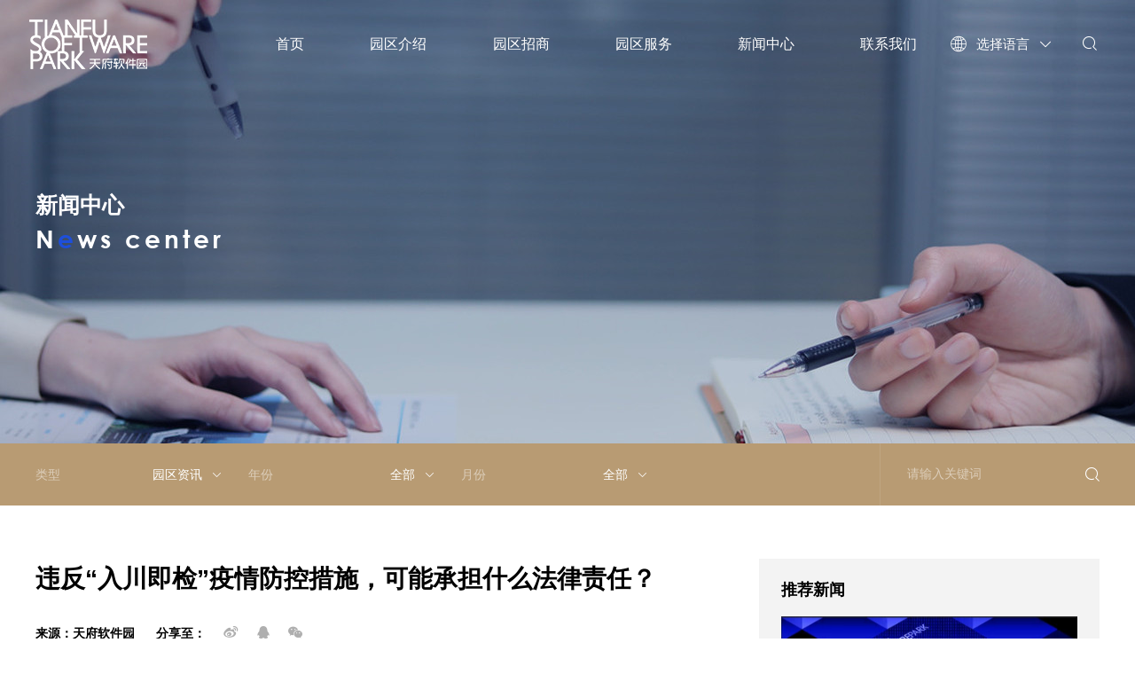

--- FILE ---
content_type: text/html;charset=utf-8
request_url: https://www.tianfusoftwarepark.com/news/23/14954.html
body_size: 10656
content:
<!doctype html>
<html>
<head>
<meta charset="utf-8">
<meta http-equiv="X-UA-Compatible" content="IE=edge,chrome=1"> 
<meta name="HandheldFriendly" content="True">
<meta name="MobileOptimized" content="320">
<meta name="viewport" content="width=device-width,minimum-scale=1.0,maximum-scale=1.0,user-scalable=no">
<meta http-equiv="cleartype" content="on">
<meta name="apple-mobile-web-app-capable" content="yes">
<meta name="apple-mobile-web-app-status-bar-style" content="black">
<meta name="apple-mobile-web-app-title" content="">
<meta name="format-detection" content="telephone=no">
<meta name="format-detection" content="email=no">
<meta name="sign" content="130a13ee33e743edb6858f36e7ba0dd25bb1722a8462d3dbd7d2f16f9ef5be19f31e4b61268c0cfb87bc34192e95e2e77389d64902c7b2ae796fde6f6fbc3f4c">
    <title>违反&ldquo;入川即检&rdquo;疫情防控措施，可能承担什么法律责任？-成都天府软件园官方网站</title>
<meta name="keywords" content="成都天府软件园官方网站,园区资讯,违反&ldquo;入川即检&rdquo;疫情防控措施，可能承担什么法律责任？">
<meta name="description" content="">
    <link rel="stylesheet" type="text/css" href="//at.alicdn.com/t/font_1419123_wsj6kbv6go.css">
<link rel="stylesheet" type="text/css" href="/style/css/animations.css">
<link rel="stylesheet" type="text/css" href="/style/css/animate.min.css">
<link rel="stylesheet" type="text/css" href="/style/css/lplug.css">
<!--[if lte IE 9]>
<link rel="stylesheet" type="text/css" href="/style/css/ie9.css">
<![endif]-->
<!--[if lte IE 8]>
<link rel="stylesheet" type="text/css" href="/style/css/ie8.css">
<![endif]-->
<!--[if lt IE 9]>
<script>
(function(){if(!/*@cc_on!@*/0)return;var e ="abbr,article,aside,audio,canvas,datalist,details,dialog,eventsource,figure,footer,header,hgroup,mark,menu,meter,nav,output,progress,section,time,video".split(','),i=e.length;while(i--){document.createElement(e[i])}})()
</script>
<![endif]-->
</head>
<body>
<!--header-->
<header class="lh-heade-box">
    <div class="lh-header clearfix">
        <a href="/" class="lh-logo left">
            <div class="img"></div>
            <!--seoKeyWord，seoDes-->
            <div style="display:none;">
                <h1></h1>
                <h2></h2>
            </div>
        </a>
        <div class="lh-header-r right clearfix">
            <!--nav-->
            <ul class="lh-nav left clearfix">
                <li><a href="/">首页</a></li>
                                <li>
                    <a href="/about.html">园区介绍</a>
                                        <dl>
                                                <dd><a href="/about/8.html">天府软件园</a></dd>
                                                <dd><a href="/about/9.html">AI创新中心</a></dd>
                                            </dl>
                                    </li>
                                <li>
                    <a href="/investment.html">园区招商</a>
                                        <dl>
                                                <dd><a href="/investment/11.html">天府软件园</a></dd>
                                                <dd><a href="/investment/12.html">AI创新中心</a></dd>
                                                <dd><a href="/investment/14.html">创业场</a></dd>
                                            </dl>
                                    </li>
                                <li>
                    <a href="/service.html">园区服务</a>
                                        <dl>
                                                <dd><a href="/service/15.html">企业服务</a></dd>
                                                <dd><a href="/service/16.html">人才服务</a></dd>
                                                <dd><a href="/service/17.html">创业孵化</a></dd>
                                                <dd><a href="/service/18.html">科技服务</a></dd>
                                                <dd><a href="/service/19.html">品牌服务</a></dd>
                                                <dd><a href="/service/20.html">产业社交</a></dd>
                                                <dd><a href="/service/21.html">智慧园区</a></dd>
                                                <dd><a href="/service/22.html">金融服务</a></dd>
                                            </dl>
                                    </li>
                                <li>
                    <a href="/news.html">新闻中心</a>
                                        <dl>
                                                <dd><a href="/news/23.html">园区资讯</a></dd>
                                                <dd><a href="/news/24.html">园区活动</a></dd>
                                                <dd><a href="/news/85.html">天府软件园大讲堂</a></dd>
                                            </dl>
                                    </li>
                                <li>
                    <a href="/contact.html">联系我们</a>
                                        <dl>
                                                <dd><a href="/contact/2.html">入驻咨询</a></dd>
                                                <dd><a href="/contact/3.html">服务咨询</a></dd>
                                            </dl>
                                    </li>
                            </ul>
            <!--lang-->
            <div class="lh-lang left clearfix">
                <dl>
                    <dt><i class="iconfont icon-duoyuyan"></i><em>选择语言</em><span class="iconfont icon-l-xiangxia"></span></dt>
                    <dd>
                                            <a href="http://www.tianfusoftwarepark.com/">CN</a>
                                            <a href="http://en.tianfusoftwarepark.com/">EN</a>
                                        </dd>
                </dl>
            </div>
            <!--搜索-->
            <form action="/news.html" class="lh-search left clearfix">
                <input autocomplete="off" type="text" name="words" placeholder="请输入关键词" />
                <a href="javascript:;"><i class="iconfont icon-sousuoiconx"></i></a>
                <input type="submit" style="display:none">
            </form>
            <a href="javascript:;" class="lh-nav-btn"><i></i></a>
        </div>
    </div>
    <div class="lh-header-layer clearfix">
        <pre class="lh-header-title left">首批国家软件产业基地
国家级科技企业孵化器
国家创新人才培养示范基地
首批“国家备案众创空间”
首批“国家数字服务出口基地”</pre>
    </div>
</header><!--main-->
<section class="lh-main other">
    	<!--ban-->
    <div class="lh-ban" style="background-image:url(/_20200107/1748034542.jpg);">
        <div class="container">
            <div class="text rellax" data-rellax-speed="-4">
                <h2>新闻中心</h2>
                <h3>N<span style="color:#1e4fdb">e</span>ws center</h3>
            </div>
        </div>
    </div>
        <div class="lh-main-contact">
        <!--nav-->
        <div class="otherNav">
            <div class="lh-other-nav-box news">
                <div class="container clearfix">
                    <div class="lh-otherNav-l left clearfix">
                    	<div class="lh-screening left">
                        	<span class="left">类型</span>
                            <dl class="lh-screening-dl left">
                            	<dt><em>园区资讯</em><i class="iconfont icon-l-xiangxia"></i></dt>
                                <dd class="lh-screening-ul">
                                	<ul>
                                	                                    	<li><a href="/news/23.html" class="ljmenu on">园区资讯</a></li>
                                                                      	<li><a href="/news/24.html" class="ljmenu">园区活动</a></li>
                                                                      	<li><a href="/news/85.html" class="ljmenu">天府软件园大讲堂</a></li>
                                                                      </ul>
                                </dd>
                            </dl>
                        </div>
                        <div class="lh-screening left">
                        	<span class="left">年份</span>
                            <dl class="lh-screening-dl left">
                            	<dt><em>全部</em><i class="iconfont icon-l-xiangxia"></i></dt>
                                <dd class="lh-screening-ul">
                                	<ul>
                                    	<li class="ljyear"><a href="javascript:;">全部</a></li>
                                    	                                        <li d="2026" class="ljyear"><a href="javascript:;">2026</a></li>
                                                                            <li d="2025" class="ljyear"><a href="javascript:;">2025</a></li>
                                                                            <li d="2024" class="ljyear"><a href="javascript:;">2024</a></li>
                                                                            <li d="2023" class="ljyear"><a href="javascript:;">2023</a></li>
                                                                            <li d="2022" class="ljyear"><a href="javascript:;">2022</a></li>
                                                                            <li d="2021" class="ljyear"><a href="javascript:;">2021</a></li>
                                                                            <li d="2020" class="ljyear"><a href="javascript:;">2020</a></li>
                                                                        </ul>
                                </dd>
                            </dl>
                        </div>
                        <div class="lh-screening left">
                        	<span class="left">月份</span>
                            <dl class="lh-screening-dl left">
                            	<dt><em>全部</em><i class="iconfont icon-l-xiangxia"></i></dt>
                                <dd class="lh-screening-ul">
                                	<ul>
                                    	<li class="ljmon"><a href="javascript:;">全部</a></li>
                                    	                                    </ul>
                                </dd>
                            </dl>
                        </div>
                    </div>
                    <form class="lh-otherNav-r right" onsubmit="return newsSearch()">
                    	<input type="text" class="ljwords" name="words" value="" placeholder="请输入关键词" />
                        <a href="javascript:" onclick="$(this).parent().submit();" class="ljSearch"><i class="iconfont icon-sousuoiconx"></i></a>
                    </form>
                </div>
            </div>
        </div>        <div class="lh-news-list-box padding60">
        	<div class="container clearfix">
            	<div class="lh-detail-l left position">
                	<div class="lh-detail-time"><div>
                    	<h3>09</h3>
                        <h4>2022-05</h4>
                    </div></div>
                	<h1 class="lh-detail-h1">违反&ldquo;入川即检&rdquo;疫情防控措施，可能承担什么法律责任？</h1>
					<div class="lh-detail-h2 clearfix">
                    	<span>来源：天府软件园</span>                        <span>分享至：<a class="lhShare" data-type="xinlang" href="javascript:;"><i class="iconfont icon-xinlang"></i></a><a class="lhShare" data-type="qqhy" href="javascript:;"><i class="iconfont icon-qq"></i></a><a class="lhShare" data-type="weixin" href="javascript:;"><i class="iconfont icon-weixin"></i></a></span>
                    </div>
                    <div class="lh-detail-cont clearfix" style="min-height:300px;">
                    	<p><br/><strong><span style="font-size: 18px;">“疫案说法”</span></strong></p><p><span style="background-color: rgb(219, 229, 241);"><strong><span style="background-color: rgb(219, 229, 241); font-size: 18px;"><br/></span></strong></span></p><p><span style="font-size: 18px; background-color: rgb(219, 229, 241);">2022年4月23日18时55分，成巴高速恩阳出口健康服务站工作人员在值守期间，发现2人从高速公路穿越绿化带，随即上前排查询问，经查，上述2人系上海返恩人员，搭乘私家车自上海市嘉定区返乡，在高速公路下车后自行穿越绿化带到达地方公路，企图逃避核酸检测。上述2人已被负压救护车闭环转运至集中隔离点，截至4月29日，经多次核酸检测，检测结果均为阴性。</span></p><p><br/></p><p><span style="font-size: 18px; background-color: rgb(219, 229, 241);">根据《中华人民共和国治安管理处罚法》，巴中市公安局恩阳区分局已于4月28日对上述2名涉嫌违反防疫规定的当事人给予警告处罚。</span></p><p><br/></p><p><span style="font-size: 18px;">四川省为进一步加强疫情防控工作，巩固来之不易的疫情防控成果，将来（返）川人员风险排查管控关口前移，从4月20日起，为所有来（返）川人员提供免费核酸检测工作，实行应检尽检、分类管控。<strong>违反“入川即检”疫情防控措施，可能承担什么法律责任呢？</strong></span></p><p><br/></p><p style="text-align: center;"><span style="color: rgb(255, 255, 255); background-color: rgb(149, 179, 215);"><strong><span style="color: rgb(255, 255, 255); font-size: 18px;">01</span></strong></span></p><p><br/></p><p><strong><span style="font-size: 18px;">第一，可能承担民事责任。</span></strong><span style="font-size: 18px;">根据《中华人民共和国传染病防治法》第七十七条规定，单位和个人违反本法规定，导致传染病传播、流行，给他人人身、财产造成损害的，应当依法承担民事责任。</span></p><p><span style="font-size: 18px;"><br/></span></p><p style="text-align: center;"><span style="color: rgb(255, 255, 255); background-color: rgb(149, 179, 215);"><strong><span style="color: rgb(255, 255, 255); font-size: 18px;">02</span></strong></span></p><p><br/></p><p><strong><span style="font-size: 18px;">第二，可能受到行政处罚。</span></strong><span style="font-size: 18px;">根据《中华人民共和国突发事件应对法》第六十六条规定，单位或者个人违反本法规定，不服从所在地人民政府及其有关部门发布的决定、命令或者不配合其依法采取的措施，构成违反治安管理行为的，由公安机关依法给予处罚。</span></p><p><span style="font-size: 18px;"><br/></span></p><p style="text-align: center;"><span style="color: rgb(255, 255, 255); background-color: rgb(149, 179, 215);"><strong><span style="color: rgb(255, 255, 255); background-color: rgb(149, 179, 215); font-size: 18px;">03</span></strong></span></p><p><br/></p><p><strong><span style="font-size: 18px;">第三，可能受到刑事处罚。</span></strong><span style="font-size: 18px;">违反《中华人民共和国传染病防治法》的规定，拒绝执行卫生防疫机构依照《中华人民共和国传染病防治法》提出的预防、控制措施的，引起新冠病毒传播或者有传播严重危险的，构成犯罪的，按《中华人民共和国刑法》第三百三十条妨害传染病防治罪定罪处罚，处三年以下有期徒刑或者拘役；后果特别严重的，处三年以上七年以下有期徒刑。</span></p><p><br/></p><p style="text-align: center;"><span style="background-color: rgb(149, 179, 215); color: rgb(255, 255, 255);"><strong><span style="background-color: rgb(149, 179, 215); font-size: 18px;">法律评析：</span></strong></span></p><p><br/></p><p><span style="font-size: 18px;">疫情防控，人人有责。每一个公民都有义务自觉遵守疫情防控规定，积极主动参加。不能因为一己私利，给疫情防控整体工作造成负面影响。否则，将承担相应法律责任。</span></p><p><br/></p><p style="text-align: right;"><span style="font-size: 16px; color: rgb(191, 191, 191);">信息来源：川观新闻、健康四川官微</span></p><p><br/></p>
                    </div>
                    <!--<ul class="lh-detail-page">
                    	<li><a href="/news/23/14955.html">上一条：厉害了！首款“成都造”自主品牌5G智能手机诞生！</a></li>
                        <li><a href="/news/23/14583.html">下一条：毛球科技王明鎏、链安科技杨霞荣膺“2019四川十大新经济...</a></li>
                    </ul>-->
                </div>
                <div class="lh-detail-r right">
                	<div class="lh-recom">
                        <h2>推荐新闻</h2>
                        <ul class="lh-detail-list">
                                                                                    <li class="first"><a href="/news/23/15766.html" title="17家！天府软件园&amp;AI创新中心这些企业上榜省创新型中小企业名单" target="_blank">
                                <div class="img"><img src="/_20251223/1536522337.jpg" alt="17家！天府软件园&amp;AI创新中心这些企业上榜省创新型中小企业名单" /></div>
                                <h2>17家！天府软件园&AI创新中心这些企业上榜省创新型中小企业名单</h2>
                            </a></li>
                                                                                                                                                                        <li><a href="/news/23/15695.html" title="天府软件园2025年秋招走进重庆，AI、芯片企业扎堆引才" target="_blank">
                                <h2>天府软件园2025年秋招走进重庆，AI、芯片企业扎堆引才</h2><span>2025/09/30</span>
                            </a></li>
                                                                                                                <li><a href="/news/23/15785.html" title="150+企业入驻、签约面积破纪录，2025年天府软件园吸引力背后的4个暖心故事" target="_blank">
                                <h2>150+企业入驻、签约面积破纪录，2025年天府软件园吸引力背后的4个...</h2><span>2026/01/15</span>
                            </a></li>
                                                                                                                <li><a href="/news/23/15784.html" title="累计11家！天府软件园及AI创新中心人工智能企业参与&ldquo;国标&rdquo;制定" target="_blank">
                                <h2>累计11家！天府软件园及AI创新中心人工智能企业参与“国标”制定</h2><span>2026/01/15</span>
                            </a></li>
                                                                                                                <li><a href="/news/23/15783.html" title="国家网络空间安全重大专项第二批及2025年第四批省级科技计划项目申报通知" target="_blank">
                                <h2>国家网络空间安全重大专项第二批及2025年第四批省级科技计划项目申报通...</h2><span>2026/01/15</span>
                            </a></li>
                                                                                </ul>
                    </div>
                    <a href="/news/23.html" class="return">返回列表</a>
                </div>
            </div>
        </div>
    </div>
</section>
<!--鼠标跟随圆圈-->
<div class="lh-cursor">
	<div class="one"></div>
    <div class="two"></div>
</div>
<!--footer-->
<footer class="lh-footer overflow" data-visual>
    <div class="lh-footer-a">
        <div class="lh-footer-logo relative clearfix">
            <div class="img wow fadeInLeft"><img src="/style/img/logo2.png" /></div>
        </div>
        <div class="lh-footer-c clearfix">
                    <div class="lh-footer-d left clearfix">
                <h2 class="wow fadeIn">招商电话</h2>
                <div class="flex flex-wrap">
                                    <dl class="wow fadeIn">
                        <dt>天府软件园</dt>
                        <dd>电话：+86 (0)28 68710938 / 18981819890(微信同号)</dd>
                        <dd>邮箱：sales@tianfusoftwarepark.com</dd>
                    </dl>
                                    <dl class="wow fadeIn">
                        <dt>AI创新中心</dt>
                        <dd>电话：+86 (0)28 85332222 / 18602855513(微信同号)</dd>
                        <dd>邮箱：sales@tianfusoftwarepark.com</dd>
                    </dl>
                                    <dl class="wow fadeIn">
                        <dt>星耀高新&middot;智谷</dt>
                        <dd>电话：+86(0)28 68710999 / 18408226932(微信同号)</dd>
                        <dd>邮箱：sales@tianfusoftwarepark.com</dd>
                    </dl>
                                    <dl class="wow fadeIn">
                        <dt>创业场</dt>
                        <dd>电话：+86 (0)28 86031523</dd>
                        <dd>邮箱：cyc@tianfusoftwarepark.com</dd>
                    </dl>
                                    <dl class="wow fadeIn">
                        <dt>新川数字产业中心</dt>
                        <dd>电话：17711520323</dd>
                        <dd>邮箱：sales@tianfusoftwarepark.com</dd>
                    </dl>
                                </div>
            </div>
                        <div class="lh-footer-e right">
                <h3 class="zt1 wow fadeIn">+86 (0)28 85331111</h3>                <h4 class="wow fadeIn">24小时服务热线：400 888 9028</h4>                <h4 class="wow fadeIn">地址：成都 · 高新区 ·天府软件园C区</h4>                <h4 class="wow fadeIn">传真：+86 (0)28 85331115</h4>                <h4 class="wow fadeIn">邮箱：sales@tianfusoftwarepark.com</h4>                <ul class="lh-footer-ewm clearfix">
                                    <li class="wow zoomIn">
                        <div class="img"><img src="/_20191217/1511446058.png" /></div>
                        <p>天府软件园微信</p>
                    </li>
                                    <li class="wow zoomIn">
                        <div class="img"><img src="/_20230412/1538005018.jpg" /></div>
                        <p>微信客服</p>
                    </li>
                                    <li class="wow zoomIn">
                        <div class="img"><img src="/_20231222/1527336556.png" /></div>
                        <p>抖音</p>
                    </li>
                                </ul>
            </div>
        </div>
                <dl class="lh-footer-link clearfix wow fadeIn">
            <dt>友情链接</dt>
            <dd><a href="http://www.cdhtgroup.com/" target="_blank">成都高新投资集团</a><a href="http://www.chuangyechang.com/" target="_blank">创业场</a></dd>
        </dl>
            </div>
    <div class="lh-footer-b clearfix wow fadeIn">
        <span>© 2010 成都天府软件园有限公司 All Rights Reserved. 
        
        <a href="https://beian.miit.gov.cn/" style="margin-left:350px;">蜀ICP备11001370号</a>
        <a href="http://ac57.com" target="_blank"style="margin-left:550px;">design by AC</a></span>
    </div>
</footer>
<link rel="stylesheet" type="text/css" href="/interface/ajaxup/css/style.css">
<div class="lh-virtual-layer layers" c="Virtual">
    <h3 class="lh-appointment-h3"><span>5G科创中心预约看房申请表</span><a href="javascript:;" data-name="Virtual" class="closes lh-layer-close iconfont icon-l-close ljFormClose"></a></h3>
    <form action="yykf" class="ljForm">
        <input type="hidden" name="wtit" class="formVal" value="1入驻申请表">
        <input type="hidden" name="w" class="formVal" value="xnyq">
        <ul class="lh-appointment-item">
            <li>
                <label>企业名称 <span class="red">*</span></label>
                <input  type="text" class="formVal" autocomplete="off" name="title" nonull="1" placeholder="请输入公司或团队名称" />
            </li>
            <li>
                <label>注册地址 <span class="red">*</span></label>
                <input type="text" class="formVal" autocomplete="off" name="address" nonull="1" placeholder="请输入公司注册地址" />
            </li>
            <li>
                <label>办公面积 <span class="red">*</span></label>
                <select class="formVal" name="area" nonull="请选择“办公面积”">
                    <option value="">请选择</option>
                                        <option value="100平米以下">100平米以下</option>
                                        <option value="100-500平米">100-500平米</option>
                                        <option value="500-3000平米">500-3000平米</option>
                                        <option value="3000平米以上">3000平米以上</option>
                                    </select><i class="iconfont icon-l-xiangxia"></i>
            </li>
            <li>
                <label>员工数量 <span class="red">*</span></label>
                <select class="formVal" name="num" nonull="请选择“员工数量”">
                    <option value="">请选择</option>
                                        <option value="10人以下">10人以下</option>
                                        <option value="10-100人">10-100人</option>
                                        <option value="100人以上">100人以上</option>
                                    </select><i class="iconfont icon-l-xiangxia"></i>
            </li>
            <li>
                <label>联系人 <span class="red">*</span></label>
                <input  class="formVal" autocomplete="off" name="name" nonull="1" type="text" placeholder="请输入联系人姓名" />
            </li>
            <li>
                <label>联系电话 <span class="red">*</span></label>
                <input class="formVal" autocomplete="off" name="tel" nonull="1" type="text" placeholder="请输入联系电话" />
            </li>
            <li>
                <label>主营业务</label>
                <input class="formVal" autocomplete="off" name="cont" nonull="1" type="text" placeholder="请输入主营业务" />
            </li>
            <li>
                <label>是否成立党支部 <span class="red">*</span></label>
                <select class="formVal" name="dzb" nonull="请选择“是否成立党支部”">
                    <option value="">请选择</option>
                                        <option value="是">是</option>
                                        <option value="否">否</option>
                                    </select><i class="iconfont icon-l-xiangxia"></i>
            </li>
            <!-------------------------------------->
            <li class="upload">
                <h3>公司简介附件</h3>
                <a class="imgFile lh-upload" style="position:relative;" id="imgFileaa2" val="img" max="3">上传</a>
                <div class="lh-uploading-img fileSwfBox" val="img"></div>
                <input type="hidden" name="img" class="formVal" box='fileSwfBox'>

            </li>
            <!---------------------------->
            <li class="nobg"><a href="javascript:;" onClick="$(this).parents('form').submit();" class="submit lh-submit">提交申请</a></li>
        </ul>
    </form>
</div>

<!--预约弹窗-->
<div class="lh-appointment-layer" c="Apply1">
    <h3 class="lh-appointment-h3"><span>海外工作站预约</span><a href="javascript:;" data-name="Appointment" class="closes lh-layer-close iconfont icon-l-close ljFormClose"></a></h3>
    <div class="lh-appointment-main">
        <form action="hwyy" class="ljForm formHw">
            <input type="hidden" name="wtit" class="formVal" value="海外工作站预约">
            <input type="hidden" name="w" class="formVal" value="hwyy">
            <ul class="lh-appointment-item">
                <li>
                    <label>申请单位 <span class="red">*</span></label>
                    <input  autocomplete="off" type="text" class="formVal" name="title" nonull="1" placeholder="请输入单位全称" />
                </li>
                <li>
                    <label>联系人 <span class="red">*</span></label>
                    <input  autocomplete="off" type="text" class="formVal" name="name" nonull="1" placeholder="请输入联系人姓名" />
                </li>
                <li>
                    <label>联系电话 <span class="red">*</span></label>
                    <input  autocomplete="off" type="text" class="formVal" name="tel" nonull="1" placeholder="请输入联系电话" />
                </li>
                <li>
                    <label>电子邮箱 <span class="red">*</span></label>
                    <input  autocomplete="off" type="text" class="formVal" name="email" nonull="1" placeholder="请输入电子邮箱" />
                </li>
                <li>
                    <label>服务开始时间 <span class="red">*</span></label>
                    <input  autocomplete="off" type="text" class="start times formVal" name="start" nonull="1" placeholder="请选择时间" /><i class="iconfont icon-l-xiangxia"></i>
                </li>
                <li>
                    <label>服务结束时间 <span class="red">*</span></label>
                    <input  autocomplete="off" type="text" class="end times formVal" name="end" nonull="1" placeholder="请选择时间" /><i class="iconfont icon-l-xiangxia"></i>
                </li>
                <li>
                    <label>服务地点</label>
                    <select class="formVal" name="address">
                        <option value="">请选择</option>
                                                <option value="伦敦">伦敦</option>
                                                <option value="剑桥">剑桥</option>
                                                <option value="硅谷">硅谷</option>
                                            </select><i class="iconfont icon-l-xiangxia"></i>
                </li>
                <li class="textarea">
                    <label>备注信息</label>
                    <textarea class="formVal" name="cont" placeholder="请输入备注信息"></textarea>
                </li>
                <li>
                    <label>是否需要接机服务</label>
                    <select class="formVal" name="sf1">
                                                <option value="是">是</option>
                                                <option value="否">否</option>
                                            </select><i class="iconfont icon-l-xiangxia"></i>
                </li>
                <li>
                    <label>是否需要送机服务</label>
                    <select class="formVal" name="sf2">
                                                <option value="是">是</option>
                                                <option value="否">否</option>
                                            </select><i class="iconfont icon-l-xiangxia"></i>
                </li>
                <li>
                    <label>是否需要酒店预定服务</label>
                    <select class="formVal" name="sf3">
                                                <option value="是">是</option>
                                                <option value="否">否</option>
                                            </select><i class="iconfont icon-l-xiangxia"></i>
                </li>
                <li>
                    <label>是否需要办公场地服务</label>
                    <select class="formVal" name="sf4">
                                                <option value="是">是</option>
                                                <option value="否">否</option>
                                            </select><i class="iconfont icon-l-xiangxia"></i>
                </li>
                <li class="textarea">
                    <label>其他服务备注信息</label>
                    <textarea class="formVal" name="ocont" placeholder="请输入其他备注信息"></textarea>
                </li>
                <li>
                    <label>是否需要发布职位</label>
                    <select class="formVal" name="sf6">
                                                <option value="是">是</option>
                                                <option value="否">否</option>
                                            </select><i class="iconfont icon-l-xiangxia"></i>
                </li>
                <li class="textarea">
                    <label>单位介绍</label>
                    <textarea class="formVal" name="dcont" placeholder="请输入单位介绍信息"></textarea>
                </li>
            </ul>
        </form>
    </div>
    <div class="lh-appointment-bottom">
        <div class="terms clearfix">
            <a href="javascript:;" data-state="1" onClick="Lplug.Agreed(this)" class="agreed"><i class="iconfont icon-zhengque"></i></a>
            <span>同意</span><a href="javascript:;" data-shadow='true' data-name="Terms" onClick="Lplug.Layer(this)" class="termsBtn">天府软件园海外工作站服务申请条款</a>
        </div>
        <a href="javascript:;" onclick="if($('.agreed').hasClass('on')){alertLj('请先同意协议');}else{$('form.formHw').submit();}" class="submit lh-submit">提交申请</a>
    </div>
    <!--条款-->
    <div class="lh-terms-layer">
        <h3 class="lh-appointment-h3"><span>天府软件园海外工作站服务申请条款</span><a href="javascript:;" data-name="Terms" class="closes lh-layer-close iconfont icon-l-close"></a></h3>
        <div class="lh-terms-cont lh-appointment-main clearfix"><p>1. 天府软件园海外工作站（以下简称为“工作站”）是成都天府软件园有限公司与海外企业、机构联合建立的海外服务驿站，旨在为成都高新区企业在海外的短期工作提供便利。目前在美国加州圣克拉拉市设有服务站点。</p><p>2. 工作站为高新区企业在当地的短期工作提供免费服务和收费类服务，其中免费类服务为申请表中所列项目，收费类服务需要由申请单位与工作站运营单位商谈确定。</p><p>3. 工作站为公共场所，其运营机构有权对服务设施、服务时间进行调配，以满足不同申请人的需求。</p><p>4. 工作站为申请人提供安全且符合申请需求的场地、服务内容，申请人须自行保管好随身财物和所携带的资料、数据。</p><p>5. 申请人需爱惜工作站的设施和资源，如造成工作站设施、设备损坏或丢失须按照当地采购价格进行赔偿。</p><p>6. 申请人不得利用工作站从事违反中国和当地法律、法规的活动，如申请人在工作站有违法行为，工作站运营单位有权终止服务。</p><p>7. 申请人在工作站接受服务期间，人身安全（包括但不限于生病、伤亡事故、交通事故等）及财产安全自行负责。</p><p>8. 申请人须对工作站服务进行确认和评分。</p></div>
        <div class="lh-appointment-bottom">
            <a href="javascript:;" data-name="Terms" class="closes tongyi lh-submit">确认</a>
        </div>
    </div>
</div>


<!--会议室预定弹窗
<div class="lh-reservation-layer" c="Apply2">
	<h3 class="lh-appointment-h3"><span>会议室预定</span><a href="javascript:;" data-name="Reservation" class="closes lh-layer-close iconfont icon-l-close ljFormClose"></a></h3>
    <pre>收到预定信息后，我司将在24小时内与您联系
(所预定会议室以工作人员	电话告知为准)</pre>
	<ul class="lh-appointment-item">
        <li>
            <label>企业名称</label>
            <input  autocomplete="off" type="text" placeholder="请输入公司或团队名称" />
        </li>
        <li>
            <label>会议室</label>
            <select><option>请选择会议室</option><option>请选择会议室</option></select>
            <i class="iconfont icon-l-xiangxia"></i>
        </li>
        <li>
            <label>联系电话</label>
            <input  autocomplete="off" type="text" placeholder="请输入联系电话" />
        </li>
        <li>
            <label>预约时间</label>
            <input  autocomplete="off" type="text" class="reservationtime times" placeholder="请选择您想预约的时间" />
            <i class="iconfont icon-l-xiangxia"></i>
        </li>
        <li class="nobg"><a href="javascript:;" class="submit lh-submit">提交预定</a></li>
    </ul>
</div>-->

<!--留言反馈-->
<div class="lh-feedback-layer layers" c="Apply3" style="height:880px;">
    <h3 class="lh-appointment-h3"><span>留言反馈</span><a href="javascript:;" data-name="Feedback" class="closes lh-layer-close iconfont icon-l-close ljFormClose"></a></h3>
    <form action="mes" class="ljForm">
        <input type="hidden" name="wtit" class="formVal" value="留言反馈">
        <input type="hidden" name="w" class="formVal" value="mes">
        <ul class="lh-appointment-item">
            <li>
                <label>企业名称</label>
                <input  autocomplete="off" type="text" class="formVal" name="title" placeholder="请输入您所在企业名称" />
            </li>
            <li>
                <span>所在区域</span>
                <select class="formVal" name="quyu" nonull="请选择所在区域“请选择所在区域”">
                    <option value="">请选择所在区域</option>
                    <option value="A区">A区</option>
                    <option value="B区">B区</option>
                    <option value="C区">C区</option>
                    <option value="D区">D区</option>
                    <option value="E区">E区</option>
                    <option value="G北区">G北区</option>
                    <option value="G南区">G南区</option>
                    <option value="AI创新中心一期（A、B、C区）">AI创新中心一期（A、B、C区）</option>
                    <option value="AI创新中心二期（D、E、F区）">AI创新中心二期（D、E、F区）</option>
                    <option value="天府长岛项目（一期）">天府长岛项目（一期）</option>
                    <option value="天府长岛项目（二期）">天府长岛项目（二期）</option>
                </select>
                <i class="iconfont icon-l-xiangxia"></i>
            </li>
            <li>
                <label>姓名</label>
                <input  autocomplete="off" type="text" class="formVal" name="name" placeholder="请输入您的姓名" />
            </li>
            <li>
                <label>电子邮箱</label>
                <input  autocomplete="off" type="text" class="formVal" name="email" placeholder="请输入电子邮箱" />
            </li>
            <li>
                <label>联系电话</label>
                <input  autocomplete="off" type="text" class="formVal" name="tel" placeholder="请输入联系电话" />
            </li>
            <li class="textarea">
                <label>问题描述</label>
                <textarea class="formVal" name="cont" placeholder="请输入您的问题描述内容"></textarea>
            </li>
            <li class="upload">
                <h3>上传图片</h3>
                <div class="lc-uploads clearfix">
                    <a class="imgFile lc-uploads-btn img" style="position:relative;" id="imgFile" val="img" max="3"></a>
                    <div class="fileSwfBox" val="img" style="width:auto;height:auto;background:none;display:inline-block;float:left;"></div>
                    <input type="hidden" name="img" class="formVal" box='fileSwfBox'>
                </div>
            </li>
            <li class="nobg"><a href="javascript:;" onclick="$(this).parents('form').submit();" class="submit lh-submit">提交</a></li>
        </ul>
    </form>
</div>

<!--申请弹窗-->
<div class="lh-apply-layer">
    <div class="lh-apply-title clearfix">
        <h2>天府软件园预约看房申请表</h2><a href="javascript:;" class="lh-apply-close ljFormClose"><i class="iconfont icon-l-close"></i></a>
    </div>
    <form action="yykf" class="ljForm">
        <input type="hidden" name="wtit" class="formVal" value="天府软件园预约看房申请表">
        <input type="hidden" name="w" class="formVal" value="tfrjy">
        <ul class="lh-apply-item">
            <li>
                <span>企业名称</span>
                <input  autocomplete="off" type="text" class="formVal" name="title" nonull="1" placeholder="请输入公司或团队名称" />
            </li>
            <li>
                <span>拟租/购面积</span>
                <select class="formVal" name="area" nonull="请选择“拟租/购面积”">
                    <option value="">请选择</option>
                                        <option value="100平米以下">100平米以下</option>
                                        <option value="100-500平米">100-500平米</option>
                                        <option value="500-3000平米">500-3000平米</option>
                                        <option value="3000平米以上">3000平米以上</option>
                                    </select>
                <i class="iconfont icon-l-xiangxia"></i>
            </li>
            <li>
                <span>员工数量</span>
                <select class="formVal" name="num" nonull="请选择“员工数量”">
                    <option value="">请选择</option>
                                        <option value="10人以下">10人以下</option>
                                        <option value="10-100人">10-100人</option>
                                        <option value="100人以上">100人以上</option>
                                    </select>
                <i class="iconfont icon-l-xiangxia"></i>
            </li>
            <li>
                <span>联系人</span>
                <input  autocomplete="off" type="text" class="formVal" name="name" nonull="1" placeholder="请输入联系人姓名" />
            </li>
            <li>
                <span>联系电话</span>
                <input  autocomplete="off" type="text" class="formVal" name="tel" nonull="1" placeholder="请输入联系电话" />
            </li>
            <li>
                <span>联系邮箱</span>
                <input  autocomplete="off" type="text" class="formVal" name="email" nonull="1" placeholder="请输入联系邮箱" />
            </li>
            <li>
                <span>主营业务</span>
                <input  autocomplete="off" type="text" class="formVal" name="cont" nonull="1" placeholder="请输入主营业务" />
            </li>
            <!-------------------------------------->
            <li class="upload">
                <h3>公司简介附件</h3>
                <a class="imgFile lh-upload" style="position:relative;" id="imgFileaa3" val="img" max="3">上传</a>
                <div class="lh-uploading-img fileSwfBox" val="img"></div>
                <input type="hidden" name="img" class="formVal" box='fileSwfBox'>

            </li>
            <!---------------------------->
            <li><a href="javascript:;" class="ljSub">提交申请</a></li>
        </ul>
    </form>
</div>
<div class="lh-apply9-layer" c="Apply9">
    <div class="lh-apply-title clearfix">
        <h2>AI创新中心预约看房申请表</h2><a href="javascript:;" class="lh-apply-close ljFormClose"><i class="iconfont icon-l-close"></i></a>
    </div>
    <form action="yykf" class="ljForm">
        <input  autocomplete="off" type="hidden" name="wtit" class="formVal" value="AI创新中心预约看房申请表">
        <input  autocomplete="off" type="hidden" name="w" class="formVal" value="ai">
        <ul class="lh-apply-item">
            <li>
                <span>企业名称</span>
                <input  autocomplete="off" type="text" class="formVal" name="title" nonull="1" placeholder="请输入公司或团队名称" />
            </li>
            <li>
                <span>拟租/购面积</span>
                <select class="formVal" name="area" nonull="请选择“拟租/购面积”">
                    <option value="">请选择</option>
                                        <option value="100平米以下">100平米以下</option>
                                        <option value="100-500平米">100-500平米</option>
                                        <option value="500-3000平米">500-3000平米</option>
                                        <option value="3000平米以上">3000平米以上</option>
                                    </select>
                <i class="iconfont icon-l-xiangxia"></i>
            </li>
            <li>
                <span>员工数量</span>
                <select class="formVal" name="num" nonull="请选择“员工数量”">
                    <option value="">请选择</option>
                                        <option value="10人以下">10人以下</option>
                                        <option value="10-100人">10-100人</option>
                                        <option value="100人以上">100人以上</option>
                                    </select>
                <i class="iconfont icon-l-xiangxia"></i>
            </li>
            <li>
                <span>联系人</span>
                <input  autocomplete="off" type="text" class="formVal" name="name" nonull="1" placeholder="请输入联系人姓名" />
            </li>
            <li>
                <span>联系电话</span>
                <input  autocomplete="off" type="text" class="formVal" name="tel" nonull="1" placeholder="请输入联系电话" />
            </li>
            <li>
                <span>联系邮箱</span>
                <input  autocomplete="off" type="text" class="formVal" name="email" nonull="1" placeholder="请输入联系邮箱" />
            </li>
            <li>
                <span>主营业务</span>
                <input  autocomplete="off" type="text" class="formVal" name="cont" nonull="1" placeholder="请输入主营业务" />
            </li>
            <!-------------------------------------->
            <li class="upload">
                <h3>公司简介附件</h3>
                <a class="imgFile lh-upload" style="position:relative;" id="imgFileaa4" val="img" max="3">上传</a>
                <div class="lh-uploading-img fileSwfBox" val="img"></div>
                <input type="hidden" name="img" class="formVal" box='fileSwfBox'>

            </li>
            <!---------------------------->
            <li><a href="javascript:;" class="ljSub">提交申请</a></li>
        </ul>
    </form>
</div>
<div class="lh-apply8-layer" c="Apply8">
    <div class="lh-apply-title clearfix">
        <h2>天府长岛数字文创园预约看房申请表</h2><a href="javascript:;" class="lh-apply-close ljFormClose"><i class="iconfont icon-l-close"></i></a>
    </div>
    <form action="yykf" class="ljForm">
        <input  autocomplete="off" type="hidden" name="wtit" class="formVal" value="天府长岛数字文创园预约看房申请表">
        <input  autocomplete="off" type="hidden" name="w" class="formVal" value="tfcd">
        <ul class="lh-apply-item">
            <li>
                <span>企业名称</span>
                <input  autocomplete="off" type="text" class="formVal" name="title" nonull="1" placeholder="请输入公司或团队名称" />
            </li>
            <li>
                <span>拟租/购面积</span>
                <select class="formVal" name="area" nonull="请选择“拟租/购面积”">
                    <option value="">请选择</option>
                                        <option value="100平米以下">100平米以下</option>
                                        <option value="100-500平米">100-500平米</option>
                                        <option value="500-3000平米">500-3000平米</option>
                                        <option value="3000平米以上">3000平米以上</option>
                                    </select>
                <i class="iconfont icon-l-xiangxia"></i>
            </li>
            <li>
                <span>员工数量</span>
                <select class="formVal" name="num" nonull="请选择“员工数量”">
                    <option value="">请选择</option>
                                        <option value="10人以下">10人以下</option>
                                        <option value="10-100人">10-100人</option>
                                        <option value="100人以上">100人以上</option>
                                    </select>
                <i class="iconfont icon-l-xiangxia"></i>
            </li>
            <li>
                <span>联系人</span>
                <input  autocomplete="off" type="text" class="formVal" name="name" nonull="1" placeholder="请输入联系人姓名" />
            </li>
            <li>
                <span>联系电话</span>
                <input  autocomplete="off" type="text" class="formVal" name="tel" nonull="1" placeholder="请输入联系电话" />
            </li>
            <li>
                <span>主营业务</span>
                <input  autocomplete="off" type="text" class="formVal" name="cont" nonull="1" placeholder="请输入主营业务" />
            </li>
            <!-------------------------------------->
            <li class="upload">
                <h3>公司简介附件</h3>
                <a class="imgFile lh-upload" style="position:relative;" id="imgFileaa5" val="img" max="3">上传</a>
                <div class="lh-uploading-img fileSwfBox" val="img"></div>
                <input type="hidden" name="img" class="formVal" box='fileSwfBox'>

            </li>
            <!---------------------------->
            <li><a href="javascript:;" class="ljSub">提交申请</a></li>
        </ul>
    </form>
</div>
<div class="lh-apply12-layer"  c="Apply12">
    <div class="lh-apply-title clearfix">
        <h2>新川数字产业中心预约看房申请表</h2><a href="javascript:;" class="lh-apply-close ljFormClose"><i class="iconfont icon-l-close"></i></a>
    </div>
    <form action="yykf" class="ljForm">
        <input type="hidden" name="wtit" class="formVal" value="新川数字产业中心预约看房申请表">
        <input type="hidden" name="w" class="formVal" value="xc">
        <ul class="lh-apply-item">
            <li>
                <span>企业名称</span>
                <input  autocomplete="off" type="text" class="formVal" name="title" nonull="1" placeholder="请输入公司或团队名称" />
            </li>
            <li>
                <span>拟租/购面积</span>
                <select class="formVal" name="area" nonull="请选择“拟租/购面积”">
                    <option value="">请选择</option>
                                        <option value="100平米以下">100平米以下</option>
                                        <option value="100-500平米">100-500平米</option>
                                        <option value="500-3000平米">500-3000平米</option>
                                        <option value="3000平米以上">3000平米以上</option>
                                    </select>
                <i class="iconfont icon-l-xiangxia"></i>
            </li>
            <li>
                <span>员工数量</span>
                <select class="formVal" name="num" nonull="请选择“员工数量”">
                    <option value="">请选择</option>
                                        <option value="10人以下">10人以下</option>
                                        <option value="10-100人">10-100人</option>
                                        <option value="100人以上">100人以上</option>
                                    </select>
                <i class="iconfont icon-l-xiangxia"></i>
            </li>
            <li>
                <span>联系人</span>
                <input  autocomplete="off" type="text" class="formVal" name="name" nonull="1" placeholder="请输入联系人姓名" />
            </li>
            <li>
                <span>联系电话</span>
                <input  autocomplete="off" type="text" class="formVal" name="tel" nonull="1" placeholder="请输入联系电话" />
            </li>
            <li>
                <span>联系邮箱</span>
                <input  autocomplete="off" type="text" class="formVal" name="email" nonull="1" placeholder="请输入联系邮箱" />
            </li>
            <li>
                <span>主营业务</span>
                <input  autocomplete="off" type="text" class="formVal" name="cont" nonull="1" placeholder="请输入主营业务" />
            </li>
            <!-------------------------------------->
            <li class="upload">
                <h3>公司简介附件</h3>
                <a class="imgFile lh-upload" style="position:relative;" id="imgFileaa3" val="img" max="3">上传</a>
                <div class="lh-uploading-img fileSwfBox" val="img"></div>
                <input type="hidden" name="img" class="formVal" box='fileSwfBox'>

            </li>
            <!---------------------------->
            <li><a href="javascript:;" class="ljSub">提交申请</a></li>
        </ul>
    </form>
</div>
<div class="lh-apply13-layer"  c="Apply13">
    <div class="lh-apply-title clearfix">
        <h2>星耀高新&middot;智谷看房申请表</h2><a href="javascript:;" class="lh-apply-close ljFormClose"><i class="iconfont icon-l-close"></i></a>
    </div>
    <form action="yykf" class="ljForm">
        <input type="hidden" name="wtit" class="formVal" value="星耀高新&middot;智谷看房申请表">
        <input type="hidden" name="w" class="formVal" value="xygx">
        <ul class="lh-apply-item">
            <li>
                <span>企业名称</span>
                <input  autocomplete="off" type="text" class="formVal" name="title" nonull="1" placeholder="请输入公司或团队名称" />
            </li>
            <li>
                <span>拟租/购面积</span>
                <select class="formVal" name="area" nonull="请选择“拟租/购面积”">
                    <option value="">请选择</option>
                                        <option value="100平米以下">100平米以下</option>
                                        <option value="100-500平米">100-500平米</option>
                                        <option value="500-3000平米">500-3000平米</option>
                                        <option value="3000平米以上">3000平米以上</option>
                                    </select>
                <i class="iconfont icon-l-xiangxia"></i>
            </li>
            <li>
                <span>员工数量</span>
                <select class="formVal" name="num" nonull="请选择“员工数量”">
                    <option value="">请选择</option>
                                        <option value="10人以下">10人以下</option>
                                        <option value="10-100人">10-100人</option>
                                        <option value="100人以上">100人以上</option>
                                    </select>
                <i class="iconfont icon-l-xiangxia"></i>
            </li>
            <li>
                <span>联系人</span>
                <input  autocomplete="off" type="text" class="formVal" name="name" nonull="1" placeholder="请输入联系人姓名" />
            </li>
            <li>
                <span>联系电话</span>
                <input  autocomplete="off" type="text" class="formVal" name="tel" nonull="1" placeholder="请输入联系电话" />
            </li>
            <li>
                <span>联系邮箱</span>
                <input  autocomplete="off" type="text" class="formVal" name="email" nonull="1" placeholder="请输入联系邮箱" />
            </li>
            <li>
                <span>主营业务</span>
                <input  autocomplete="off" type="text" class="formVal" name="cont" nonull="1" placeholder="请输入主营业务" />
            </li>
            <!-------------------------------------->
            <li class="upload">
                <h3>公司简介附件</h3>
                <a class="imgFile lh-upload" style="position:relative;" id="imgFileaa3" val="img" max="3">上传</a>
                <div class="lh-uploading-img fileSwfBox" val="img"></div>
                <input type="hidden" name="img" class="formVal" box='fileSwfBox'>

            </li>
            <!---------------------------->
            <li><a href="javascript:;" class="ljSub">提交申请</a></li>
        </ul>
    </form>
</div>
<!---------创业场------------------>
<div class="lh-apply10-layer" c="Apply10">
    <div class="lh-apply-title clearfix">
        <a href="javascript:;" class="lh-apply-close ljFormClose"><i class="iconfont icon-l-close"></i></a>
    </div>
    <div class="lh-park5-apply lhTab" data-effect="click">
        <ul class="lh-apply-hd hd clearfix">
            <li><a href="javascript:;">孵化器申请</a></li>
            <li><a href="javascript:;">加速器申请</a></li>
        </ul>
        <div class="lh-apply-bd bd">
            <div class="lh-apply-input">
                <form action="fhq" class="ljForm">
                    <input type="hidden" name="wtit" class="formVal" value="孵化器申请">
                    <input type="hidden" name="w" class="formVal" value="fhq">
                    <h4>企业/团队信息</h4>
                    <ul class="lh-apply-item l-grid-2 clearfix">
                        <li><div>
                            <span>企业/团队名称*</span>
                            <input type="text" autocomplete="off" class="formVal" name="title" nonull="请填写企业/团队名称" placeholder="必填" />
                        </div></li>
                        <li><div>
                            <span>营业执照扫描件</span>

                            <a class="imgFile lh-upload" style="position:relative;" id="imgFiledz" val="img" max="3">上传</a>
                            <div class="lh-uploading-img fileSwfBox" val="img"></div>
                            <input type="hidden" name="img" class="formVal" box='fileSwfBox'>

                        </div></li>
                        <li><div>
                            <span>项目分类*</span>
                            <select class="formVal" name="xmfl" nonull="请选择项目分类">
                                <option value="">请选择</option>
                                                                <option value="互联网金融">互联网金融</option>
                                                                <option value="医疗健康">医疗健康</option>
                                                                <option value="智能硬件">智能硬件</option>
                                                                <option value="电子商务">电子商务</option>
                                                                <option value="生活服务">生活服务</option>
                                                                <option value="企业服务">企业服务</option>
                                                                <option value="游戏娱乐社交">游戏娱乐社交</option>
                                                                <option value="旅游户外">旅游户外</option>
                                                                <option value="教育">教育</option>
                                                                <option value="其它">其它</option>
                                                            </select>
                            <i class="iconfont icon-l-xiangxia"></i>
                        </div></li>
                        <li><div>
                            <span>项目名称*</span>
                            <input type="text" autocomplete="off" class="formVal" name="xmname" nonull="请填写项目名称" placeholder="必填" />
                        </div></li>
                        <li class="width100"><div>
                            <span>企业计划书</span>

                            <a class="imgFile lh-upload" style="position:relative;" id="imgFilecz" val="image" max="3">上传</a>
                            <div class="lh-uploading-img fileSwfBox" val="image"></div>
                            <input type="hidden" name="image" class="formVal" box='fileSwfBox'>

                        </div></li>
                    </ul>
                    <h4>企业负责人/联系人</h4>
                    <ul class="lh-apply-item l-grid-2 clearfix">
                        <li><div>
                            <span>真实姓名*</span>
                            <input type="text" autocomplete="off" class="formVal" name="name" nonull="请填写真实姓名" placeholder="必填" />
                        </div></li>
                        <li><div>
                            <span>移动电话*</span>
                            <input type="text" autocomplete="off" class="formVal" name="tel" nonull="请填写移动电话" placeholder="必填" />
                        </div></li>
                        <li><div>
                            <span>电子邮箱</span>
                            <input type="text" autocomplete="off" class="formVal" name="email" placeholder="请输入电子邮箱" />
                        </div></li>
                        <li class="width100"><a href="javascript:;" onclick="$(this).parents('form').submit();">提交申请</a></li>
                    </ul>
                </form>
            </div>
            <div class="lh-apply-input">
                <form action="fhq" class="ljForm">
                    <input type="hidden" name="wtit" class="formVal" value="加速器申请">
                    <input type="hidden" name="w" class="formVal" value="jsq">
                    <h4>企业/团队信息</h4>
                    <ul class="lh-apply-item l-grid-2 clearfix">
                        <li><div>
                            <span>企业/团队名称*</span>
                            <input type="text" autocomplete="off" class="formVal" name="title" nonull="请填写企业/团队名称" placeholder="必填" />
                        </div></li>
                        <li><div>
                            <span>营业执照扫描件</span>
                            <a class="imgFile lh-upload" style="position:relative;" id="imgFileddz" val="img" max="3">上传</a>
                            <div class="lh-uploading-img fileSwfBox" val="img"></div>
                            <input type="hidden" name="img" class="formVal" box='fileSwfBox'>
                        </div></li>
                        <li><div>
                            <span>项目分类*</span>
                            <select class="formVal" name="xmfl" nonull="请选择项目分类">
                                <option value="">请选择</option>
                                                                <option value="互联网金融">互联网金融</option>
                                                                <option value="医疗健康">医疗健康</option>
                                                                <option value="智能硬件">智能硬件</option>
                                                                <option value="电子商务">电子商务</option>
                                                                <option value="生活服务">生活服务</option>
                                                                <option value="企业服务">企业服务</option>
                                                                <option value="游戏娱乐社交">游戏娱乐社交</option>
                                                                <option value="旅游户外">旅游户外</option>
                                                                <option value="教育">教育</option>
                                                                <option value="其它">其它</option>
                                                            </select>
                            <i class="iconfont icon-l-xiangxia"></i>
                        </div></li>
                        <li><div>
                            <span>项目名称*</span>
                            <input type="text" autocomplete="off" class="formVal" name="xmname" nonull="请填写项目名称" placeholder="必填" />
                        </div></li>
                        <li class="width100"><div>
                            <span>企业计划书</span>
                            <a class="imgFile lh-upload" style="position:relative;" id="imgFileccz" val="image" max="3">上传</a>
                            <div class="lh-uploading-img fileSwfBox" val="image"></div>
                            <input type="hidden" name="image" class="formVal" box='fileSwfBox'>

                        </div></li>
                    </ul>
                    <h4>企业负责人/联系人</h4>
                    <ul class="lh-apply-item l-grid-2 clearfix">
                        <li><div>
                            <span>真实姓名*</span>
                            <input type="text" autocomplete="off" class="formVal" name="name" nonull="请填写真实姓名" placeholder="必填" />
                        </div></li>
                        <li><div>
                            <span>移动电话*</span>
                            <input type="text" autocomplete="off" class="formVal" name="tel" nonull="请填写移动电话" placeholder="必填" />
                        </div></li>
                        <li><div>
                            <span>电子邮箱</span>
                            <input type="text" autocomplete="off" class="formVal" name="email" placeholder="请输入电子邮箱" />
                        </div></li>
                        <li class="width100"><a href="javascript:;" onclick="$(this).parents('form').submit();">提交申请</a></li>
                    </ul>
                </form>
            </div>
        </div>
    </div>
</div>
</div>
<div class="lh-apply11-layer" c="Apply11">
    <div class="lh-apply-title clearfix">
        <h2>企业报修申请</h2><a href="javascript:;" class="lh-apply-close ljFormClose"><i class="iconfont icon-l-close"></i></a>
    </div>
    <ul class="lh-enterprise4-input baoxiu">
                    <form action="bxsq" class="ljForm">
                        <input type="hidden" name="wtit" class="formVal" value="企业报修申请">
                        <input type="hidden" name="w" class="formVal" value="bxsq">
                          
                            <li class="noborder">
                             <label>报修企业</label>
                                <input type="text" class="formVal" name="title" nonull="1" autocomplete="off" placeholder="请输入报修企业" />
                            </li>
                            <li>
                             <label>报修联系人</label>
                                <input type="text" class="formVal" name="name" nonull="1" autocomplete="off" placeholder="请输入报修联系人" />
                            </li>
                            <li>
                             <label>联系人电话</label>
                                <input type="text" class="formVal" name="tel" nonull="1" autocomplete="off" placeholder="请输入联系人电话" />
                            </li>
                            <li>
                             <label>所在区域</label>
                                <select class="formVal" name="quyu" nonull="请选择“所在区域”">
                            <option value="">请选择</option>
                                                        <option value="A区">A区</option>
                                                        <option value="B区">B区</option>
                                                        <option value="C区">C区</option>
                                                        <option value="D区">D区</option>
                                                        <option value="E区">E区</option>
                                                        <option value="G北区">G北区</option>
                                                        <option value="G南区">G南区</option>
                                                        <option value="AI创新中心一期（A、B、C区）">AI创新中心一期（A、B、C区）</option>
                                                        <option value="AI创新中心二期（D、E、F区）">AI创新中心二期（D、E、F区）</option>
                                                            </select>
                                <i class="iconfont icon-l-xiangxia"></i>
                            </li>
                            <li>
                             <label>具体位置</label>
                                <input type="text" class="formVal" name="address" nonull="1" autocomplete="off" placeholder="请输入具体位置" />
                            </li>
                            <li>
                             <label>报修类型</label>
                            <select class="formVal" name="leixing" nonull="请选择“报修类型”">
                            <option value="">请选择</option>
                                                        <option value="空调">空调</option>
                                                        <option value="电梯">电梯</option>
                                                        <option value="强电">强电</option>
                                                        <option value="弱电">弱电</option>
                                                        <option value="消防">消防</option>
                                                        <option value="给排水">给排水</option>
                                                        <option value="绿化">绿化</option>
                                                        <option value="土建">土建</option>
                                                        <option value="其它">其它</option>
                                                            </select>
                                <i class="iconfont icon-l-xiangxia"></i>
                            </li>
                            <li class="textarea">
                             <label>报修问题描述</label>
                                <textarea class="formVal" class="formVal" name="cont" nonull="1" autocomplete="off" placeholder="请输入报修问题描述"></textarea>
                            </li>
                            <li><a href="javascript:;" onClick="$(this).parents('form').submit();">提交预定</a></li>
                        </form>
                        </ul></div>
<div class="ljErrHtml">
    <span class="title" txt="系统提示"></span>
    <span class="ok" txt="确认"></span>
    <span class="c" txt="取消"></span>
    <span class="close" txt="关闭"></span>
    <span class="times" txt="耗时"></span>
    <span class="s" txt="秒"></span>
    <span class="err" txt="服务器链接失败，请稍后再试"></span>
    <span class="ferr" txt="上传失败"></span>
    <span class="ferrm" txt="您上传的图片太多了！"></span>
</div><script src="/style/js/jquery.min.js?a=1"></script>
<!--[if !IE]>-->
<script src="/style/js/swiper-4.3.2.min.js"></script>
<script src="/style/js/TweenMax.min.js"></script>
<script src="/style/js/kinetic-v5.1.0.min.js"></script>
<script src="/style/js/three.min.js"></script>
<script src="/style/js/pinchzoom.js"></script>
<script src="/style/js/laydate/laydate.js"></script>
<script src="/style/js/jquery.lplugs.js"></script>
<!--<![endif]-->
<!--[if lte IE 9]>
<script src="/style/js/jquery.SuperSlide.2.1.2.js"></script>
<![endif]-->
<script src="/style/js/lplug.js"></script>
<script type="text/javascript" src="/interface/ajaxup/js/plupload.js"></script>
<script src="/style/js/ljFunction.js"></script></body>
</html>

--- FILE ---
content_type: text/css
request_url: https://at.alicdn.com/t/font_1419123_wsj6kbv6go.css
body_size: 5169
content:
@font-face {font-family: "iconfont";
  src: url('//at.alicdn.com/t/font_1419123_wsj6kbv6go.eot?t=1574327977636'); /* IE9 */
  src: url('//at.alicdn.com/t/font_1419123_wsj6kbv6go.eot?t=1574327977636#iefix') format('embedded-opentype'), /* IE6-IE8 */
  url('[data-uri]') format('woff2'),
  url('//at.alicdn.com/t/font_1419123_wsj6kbv6go.woff?t=1574327977636') format('woff'),
  url('//at.alicdn.com/t/font_1419123_wsj6kbv6go.ttf?t=1574327977636') format('truetype'), /* chrome, firefox, opera, Safari, Android, iOS 4.2+ */
  url('//at.alicdn.com/t/font_1419123_wsj6kbv6go.svg?t=1574327977636#iconfont') format('svg'); /* iOS 4.1- */
}

.iconfont {
  font-family: "iconfont" !important;
  font-size: 16px;
  font-style: normal;
  -webkit-font-smoothing: antialiased;
  -moz-osx-font-smoothing: grayscale;
}

.icon-gongjiao:before {
  content: "\e600";
}

.icon-l-close:before {
  content: "\e616";
}

.icon-ditie:before {
  content: "\e66f";
}

.icon-xinlang:before {
  content: "\e61f";
}

.icon-weixin:before {
  content: "\e7e5";
}

.icon-l-xiangshang:before {
  content: "\e76e";
}

.icon-l-xiangxia:before {
  content: "\e772";
}

.icon-duoyuyan:before {
  content: "\e654";
}

.icon-jiantou:before {
  content: "\e608";
}

.icon-ai37:before {
  content: "\e69a";
}

.icon-qq:before {
  content: "\e630";
}

.icon-shanchu:before {
  content: "\e60c";
}

.icon-l-xiangyou:before {
  content: "\e798";
}

.icon-l-xiangzuo:before {
  content: "\e799";
}

.icon-jiantou2:before {
  content: "\ea78";
}

.icon-close_icon:before {
  content: "\e658";
}

.icon-dizhi1:before {
  content: "\e63d";
}

.icon-zhengque:before {
  content: "\e679";
}

.icon-dizhi:before {
  content: "\e7b0";
}

.icon-chakan:before {
  content: "\e7df";
}

.icon-Group-:before {
  content: "\e68b";
}

.icon-rili:before {
  content: "\e618";
}

.icon-youxiang:before {
  content: "\e601";
}

.icon-jiazai:before {
  content: "\e668";
}

.icon-jia:before {
  content: "\e6c5";
}

.icon-sousuoiconx:before {
  content: "\e63b";
}

.icon-chenggong:before {
  content: "\e602";
}

.icon-shubiao:before {
  content: "\e6a1";
}

.icon-dianhua:before {
  content: "\e663";
}

.icon-jiantou1:before {
  content: "\e7e6";
}

.icon-jiantou2-copy:before {
  content: "\ea79";
}



--- FILE ---
content_type: text/css
request_url: https://www.tianfusoftwarepark.com/style/css/lplug.css
body_size: 29638
content:
@charset "utf-8";
@font-face {
  font-family: "Century Gothic";
  src: url("../font/Century Gothic.woff2") format("woff2"),
       url("../font/Century Gothic.woff") format("woff"),
       url("../font/Century Gothic.ttf") format("truetype"),
       url("../font/Century Gothic.eot") format("embedded-opentype"),
       url("../font/Century Gothic.svg") format("svg");
  font-weight: normal;
  font-style: normal;
}
@font-face {
  font-family: "CenturyGothicbold";
  src: url("../font/CenturyGothicbold.woff2") format("woff2"),
       url("../font/CenturyGothicbold.woff") format("woff"),
       url("../font/CenturyGothicbold.ttf") format("truetype"),
       url("../font/CenturyGothicbold.eot") format("embedded-opentype"),
       url("../font/CenturyGothicbold.svg") format("svg");
  font-weight: normal;
  font-style: normal;
}
@font-face {
  font-family: "Ebrima Bold";
  src: url("../font/Ebrima Bold.woff2") format("woff2"),
       url("../font/Ebrima Bold.woff") format("woff"),
       url("../font/Ebrima Bold.ttf") format("truetype"),
       url("../font/Ebrima Bold.eot") format("embedded-opentype"),
       url("../font/Ebrima Bold.svg") format("svg");
  font-weight: normal;
  font-style: normal;
}
@font-face {
  font-family: "Geometr706 BlkCn BT Black";
  src: url("../font/geometr706-blkcn-bt-black.woff2") format("woff2"),
       url("../font/geometr706-blkcn-bt-black.woff") format("woff"),
       url("../font/geometr706-blkcn-bt-black.ttf") format("truetype"),
       url("../font/geometr706-blkcn-bt-black.eot") format("embedded-opentype"),
       url("../font/geometr706-blkcn-bt-black.svg") format("svg");
  font-weight: normal;
  font-style: normal;
}
@font-face {
  font-family: "SourceHanSansCN-Regular";
  src: url("https://ac57.oss-cn-chengdu.aliyuncs.com/font/siyuan/SourceHanSansCN-Regular.woff2") format("woff2"),
       url("https://ac57.oss-cn-chengdu.aliyuncs.com/font/siyuan/SourceHanSansCN-Regular.woff") format("woff"),
       url("https://ac57.oss-cn-chengdu.aliyuncs.com/font/siyuan/SourceHanSansCN-Regular.ttf") format("truetype"),
       url("https://ac57.oss-cn-chengdu.aliyuncs.com/font/siyuan/SourceHanSansCN-Regular.eot") format("embedded-opentype"),
       url("https://ac57.oss-cn-chengdu.aliyuncs.com/font/siyuan/SourceHanSansCN-Regular.svg") format("svg");
  font-weight: normal;
  font-style: normal;
}
article,aside,dialog,footer,header,section,footer,nav,figure,menu,main{display:block}
*,:before,:after{box-sizing:border-box;}
blockquote,body,button,dd,dl,dt,fieldset,form,h1,h2,h3,h4,h5,h6,hr,input,legend,li,ol,p,pre,td,textarea,th,ul{margin:0;padding:0}
img{border:0; display:block; width:100%; max-width:100%;}
ul,dl,li,dt,dd{list-style:none;}
body,html{min-height:100%;}
body{font:14px Arial,"SourceHanSansCN-Regular","microsoft JhengHei", Helvetica, sans-serif;*font:14px "SourceHanSansCN-Regular","microsoft JhengHei",Arial, Helvetica, sans-serif; color:#212121;-webkit-tap-highlight-color:rgba(255,255,255,0); overflow-x:hidden; color:#000;}
pre{font-family:'SourceHanSansCN-Regular',"microsoft JhengHei"; white-space:pre-wrap;word-wrap: break-word;}
a{font-size:14px;text-decoration:none; color:#000; outline:none; transition:cubic-bezier(0.215,.61,.355,1) .45s;}
.clearfix:after{content:"\200B"; display:block; height:0; clear:both;}
.clearfix{*zoom:1;}/*IE/7/6*/
h1,h2,h3,h4,h5,h6{font-size:100%; font-weight:normal;}
input{outline: none;-webkit-appearance: none;border-radius: 0; font-size:14px;}
input[type="text"],input[type="password"],input[type="search"],textarea,select,input[type="date"]{outline: none; font-family:"SourceHanSansCN-Regular","microsoft JhengHei";-webkit-appearance: none;border-radius: 0; font-size:14px; display:block; width:100%; border:none; background:none; border:1px solid #dbdbdb; padding:6px 12px; transition:ease .45s;}
input[type="radio"]{display:inline-block; width:20px; height:20px; position:relative; top:2px; margin-right:5px; cursor:pointer;}
input[type="checkbox"]{display:inline-block; width:20px; height:20px; position:relative; top:2px; margin-right:5px; cursor:pointer;}
input::-webkit-input-placeholder {color: #888888;}
input:-moz-placeholder {　color: #888888;}
input::-moz-placeholder {color: #888888;}
input:-ms-input-placeholder {color: #888888;}
textarea{resize:none; overflow:hidden;}
textarea::-webkit-input-placeholder {color: #888888;}
textarea:-moz-placeholder {　color: #888888;}
textarea::-moz-placeholder {color: #888888;}
textarea:-ms-input-placeholder {color: #888888;}
select::-ms-expand { display: none; }
i,em{font-style:normal;}
.left{float:left;}
.right{float:right;}
.lh-flex{display:flex;display:-webkit-flex;flex-direction:row; -webkit-flex-direction:row;flex-wrap:wrap; -webkit-flex-wrap:wrap;}
lh-flex1{display:flex;display:-webkit-flex;flex-direction:column; -webkit-flex-direction:column;flex-wrap:wrap; -webkit-flex-wrap:wrap;}
.container{max-width:1220px; margin:auto; position:relative; padding:0 10px;}
.container1400{max-width:1420px; margin:auto; position:relative; padding:0 10px;}
.blue{color:#1e4fdb;}
.l-grid-2>li{width:50%; float:left;}
.l-grid-3>li{width:33.333333333333336%; float:left;}
.l-grid-4>li{width:25%; float:left;}
.l-grid-5>li{width:20%; float:left;}
.l-grid-6>li{width:16.666666666666668%; float:left;}
/*分享*/
#bsWXBox{box-sizing:initial;}
#bsBox{box-sizing:initial;}
/*浏览器滚动条*/
::-webkit-scrollbar{width:5px;height:5px;}
::-webkit-scrollbar-button:vertical{display:none}
::-webkit-scrollbar-track:vertical{background-color:black}
::-webkit-scrollbar-track-piece{background:#E3E3E3}
::-webkit-scrollbar-thumb:vertical{background-color:#555;border-radius:30px}
::-webkit-scrollbar-thumb:vertical:hover{background-color:#3B3B3B}
::-webkit-scrollbar-corner:vertical{background-color:#535353}
::-webkit-scrollbar-resizer:vertical{background-color:#FF6E00}
/*布局*/

.flex{display: flex;}
.flex-wrap{flex-wrap: wrap;}

.zt1{font-family:"CenturyGothicbold","microsoft JhengHei";}
.zt2{font-family:"Century Gothic","microsoft JhengHei";}
.zt3{font-family: "Ebrima Bold","microsoft JhengHei";}
.lh-banner{height:100vh; width:100%; position:fixed; overflow:hidden;left:0; top:0; background:#000;}
.lh-banner-box{position:relative; height:100vh; width:100%;}
.lh-main.index{position:relative; z-index:2; background:#fff;}
.lh-banner .bd li .img{width:100%; height:100%; background-position:center; background-repeat:no-repeat; background-size:cover; display:flex; align-items:center; justify-content:center; color:#fff; text-align:center; transition:ease 2s; position:relative;}
.lh-banner .bd li .img:before{content:''; display:none; width:100%; height:100%; position:absolute; left:0; top:0; background:rgba(0,0,0,.4);}
.lh-banner .bd li .text{position:relative; z-index:2; transition:ease .45s; font-size:3.125vw;}
.lh-banner .bd li .text h2{text-transform:uppercase; letter-spacing:6px;}
.lh-banner .bd li .text h3{font-family:'microsoft JhengHei'; margin:5px 0 50px;}
.lh-banner .bd li .text a{display:block; width:220px; height:52px; line-height:52px; color:#fff; text-align:center; margin:auto; border:1px solid #fff; border-radius:4px; font-family:'Arial'; font-size:16px; text-transform:uppercase; position:relative; z-index:1; overflow:hidden;}
.lh-banner .bd li .text a:before{content:''; display:block; width:100%; height:100%; background:#fff; position:absolute; left:0; top:0; transition:ease .45s; opacity:0; z-index:-1;}
.lh-banner .bd li .text a:hover{color:#000;}
.lh-banner .bd li .text a:hover:before{opacity:1;}
.lh-banner .bd li .img video{position:absolute; left:50%; top:50%;width:100%; height:100%; background:#000; transform:translate(-50%,-50%);object-fit: fill;}
.lh-bannerVideo-close{position:absolute; right:2.5vw; top:40px; color:#fff; z-index:200; opacity:0;}
.lh-bannerVideo-close i{font-size:24px;}
.bannerVideo .lh-bannerVideo-close{opacity:1;}
.bannerVideo .lh-banner .bd li .text{opacity:0;}
.lh-banner-hd{position:absolute; left:2.6vw; bottom:32px; z-index:2; color:#fff; line-height:24px;}
.lh-banner-hd .mouse{color:#fff; float:left; font-size:24px;}
.lh-banner-hd .line{width:6.09375vw; height:1px; background:#fff; float:left; margin:0 1vw; position:relative; top:12px;}
.lh-banner-circle{margin-top:9px;}
.lh-banner-circle li{float:left; width:10px; height:10px; border-radius:50%; background:none; border:1px solid transparent; opacity:1; margin-right:0.325vw; transition:ease .45s; text-indent:-9999px; outline:none; position:relative;}
.lh-banner-circle li:before{content:''; display:block; width:6px; height:6px; position:absolute; left:50%; top:50%; margin:-3px 0 0 -3px;background:#fff; border:1px solid #fff;transition:ease .45s; border-radius:50%;}
.lh-banner-circle li.on:before{background:none;}
.lh-banner-num{margin-left:.5vw;}
.lh-banner-num em{margin:0.5vw;}
.lh-cursor{width:18px; height:18px; position:absolute; left:0; top:0;pointer-events: none;margin: -9px 0 0 -9px;z-index:9999; display:none;}
/*.lh-cursor:before{content: '';display: block;width: 4rem;height: 4rem;border-radius: 50%;box-sizing: border-box;border: 1px solid #fff;position: absolute;top: 50%;left: 50%;transform: translate(-50%,-50%) scale(1);transition: all .4s cubic-bezier(.3,1.83,.49,.88);}*/
.lh-cursor .one{width:18px; height:18px; border-radius:50%; position:absolute; left:0; top:0; background:#1e4fdb; z-index:2;}
.lh-cursor .two{width:16px; height:16px; border-radius:50%; position:absolute; left:0; top:0; background:#fff; opacity:0;/*transition: all .4s cubic-bezier(.3,1.83,.49,.88);*/}
.lh-header{width:100%; position:fixed; left:0; top:0; z-index:100; padding:0 2.6vw; color:#fff; transition:cubic-bezier(0.215,.61,.355,1) .25s; height:100px;}
.lh-logo{width:133px; height:56px; position:relative; margin:22px 0;}
.lh-logo:before,.lh-logo:after{content:''; display:block; width:100%; height:100%; background-position:center; background-repeat:no-repeat; background-image:url(../img/logo.png); background-size:cover; position:absolute; left:0; top:0; transition:ease .45s;}
.lh-logo:after{background-image:url(../img/logo-black.png); opacity:0; visibility:hidden;}
.lh-nav li{margin:0 2.9vw; float:left; position:relative;line-height:100px;}
.Nav .lh-nav li:hover>a{color:#1E4FDB;}
.lh-nav li>a{color:#fff; font-size:16px;}
.lh-nav li dl{line-height:33px; display:none; position:absolute; left:0; top:68px;}
.lh-nav li dl a{color:#6b6b6b; font-size:15px; white-space:nowrap;}
.lh-nav li dl a:hover{color:#1E4FDB;}
.lh-lang{position:relative;}
.lh-lang dt{line-height:100px; font-size:15px; cursor:pointer;}
.lh-lang dt em{margin:0 10px;}
.lh-lang dt i{font-size:20px; float:left;}
.lh-lang dt span{float:right;}
.lh-lang dd{position:absolute; left:0; top:80px; background:#fff; width:100%; display:none;}
.lh-lang dd a{display:block; text-align:center; line-height:40px; border-bottom:1px solid #dbdbdb; width:100%;}
.lh-lang:hover dd{display:block;}
.lh-search{position:relative; height:35px; width:35px; margin:32px 0 0 1.9vw; transition:ease .45s;}
.lh-search a{color:#fff; line-height:35px; display:block; width:35px; position:absolute; right:0; top:0; text-align:center;}
.lh-search input{height:35px; line-height:35px; background:#fff; border:none; padding:0; transform:scaleX(0); transform-origin:center right;}
.Search .lh-search{width:10vw;}
.Search .lh-search input{padding:0 12px;transform:scaleX(1);}
.Search .lh-search a{color:#000;}
.bannerVideo .lh-header{visibility:hidden; opacity:0; z-index:-1;}
.lh-header-layer{position:fixed; left:0; top:0; width:100%; background:#fff; z-index:99; padding:100px 2.6vw 90px; min-height:453px; display:none;}
.lh-header-layer:after{content:''; display:block; width:100%; height:3px; background:#1E4FDB; position:absolute; left:0; top:0;}
.lh-header-layer:before{content:''; display:block; width:46.35416666666667vw; height:19.375vw; background:url(../img/icon1.jpg) no-repeat center; position:absolute; left:0; bottom:0;}
.lh-header-title{position:relative; line-height:24px; margin-top:100px;}
.lh-header-title:before{content:''; display:block; width:36px; height:2px; background:#424242; position:absolute; left:0; top:-35px;}
.Nav .lh-logo:after{opacity:1; visibility:visible;}
.Nav .lh-nav li>a{color:#333;}
.Nav .lh-header{color:#333;}
.Nav .lh-search a{color:#333;}
.lh-shadow{background:rgba(0,0,0,.7); position:fixed; left:0; top:0; width:100%; height:100%; z-index:98;animation:shadows cubic-bezier(0.215,.61,.355,1) 1s;}
.lh-main-position{position:relative; z-index:2; background:#fff;}
.lh-overview{height:100vh; background-position:center; background-repeat:no-repeat; background-size:cover; position:relative; overflow:hidden; background-attachment:fixed;}
.lh-overview-a{width:81.14583333333333%; height:100%;}
.lh-overview-top{height:14%; background:#f1f1f1; display:flex; align-items:center;  width:26vw; padding:0 50px; padding:0 2.6vw;}
.lh-overview-top img{width:auto;}
.lh-overview-footer{height:86%; background:#fff; position:relative; overflow:hidden; padding:10vh 0 10vh 10vw;}
.lh-overview-footer:after{content:''; display:block; width:10vw; height:10vh; background:#1e4fdb; position:absolute; left:0; bottom:0;}
.lh-overviewl-cont{height:100%; width:100%;}
.lh-overviewl-cont .title{float:left; width:12.760416666666666vw; height:100%; border:1px solid #E5E5E5; padding:2.6vw; text-transform:uppercase; position:relative;}
.lh-overviewl-cont .title:after{content:''; display:block; width:1px; height:150%; background:#E5E5E5; position:absolute; right:-1px; bottom:0;}
.lh-overviewl-cont .title div{ display:flex; justify-content:center; line-height:50px; position:relative;}
.lh-overviewl-cont .title span{display:inline-block;writing-mode: vertical-lr;-ms-writing-mode: vertical-lr;writing-mode: tb-lr; transform:rotate(180deg); font-size:46px; font-family:'Century Gothic'; color:#D6D6D6; position:relative;}
.lh-overviewl-cont .title span:first-child{transform:rotate(180deg) translateY(115px);}
.lh-overviewl-cont .title span:last-child{font-family: "CenturyGothicbold";}
.lh-overviewl-cont .info{float:left; max-width:34vw; width:100%; margin-left:3.8vw;}
.lh-overviewl-cont .info .name{font-size:20px; font-weight:bold;}
.lh-overviewl-cont .info .nname{font-size:40px; color:#1e4fdb; line-height:36px; margin:20px 0;}
.lh-overviewl-cont .info .ccont{line-height:28px; color:#666666;}
.lh-power-item{margin-top:50px;}
.lh-power-item li{text-align:center; color:#666666; width:33.3%; float:left;}
.lh-power-item li h2{font-size:36px; color:#333333;font-family: "CenturyGothicbold"; position:relative; margin-bottom:15px;}
.lh-power-item li h2 b{position:relative;}
.lh-power-item li h2 b:after{content:''; display:block; width:10px; height:2px; background:#B1B1B1; position:absolute; left:50%; bottom:-6px; margin-left:-5px;}
.lh-power-item li h2 span{font-size:14px; font-weight:bold; font-family:'Arial'; position:relative; top:-15px; left:8px;}
.lh-overviewl-cont .lh-entrance{float:right; height:100%;}
.lh-entrance li{height:25%; background:#51566A;}
.lh-entrance li:first-child{background:#1e4fdb;}
.lh-entrance li:nth-child(2){background:#51566A;}
.lh-entrance li:nth-child(3){background:#313131;}
.lh-entrance li:nth-child(4){background:#b89b73;}
.lh-entrance li a{color:#fff; padding:23px; position:relative;display:flex; align-items:flex-end; height:100%; width:100%;}
.lh-entrance li a h2{font-size:14px; line-height:18px; font-weight:bold; transition:ease .25s;}
.lh-entrance li a h3{ font-family:'Century Gothic'; font-size:12px; opacity:.3; line-height:16px; margin-top:8px; transition:ease .25s;}
.lh-entrance li span{position:absolute; left:23px; top:15px; width:14px; height:14px; transition:ease .45s; transform:translateY(-100%); opacity:0; transition:ease .45s;}
.lh-entrance li span:before{content:''; display:block; width:100%; height:1px; background:#fff; position:absolute; left:0; top:50%; margin-top:-1px;}
.lh-entrance li span:after{content:''; display:block; width:1px; height:100%; background:#fff; position:absolute; left:50%; top:0; margin-left:0px;}
.lh-entrance li a:hover span{transform:translateY(0); opacity:1;}
.lh-entrance li a:hover h2,.lh-entrance li a:hover h3{transform:translateY(-8px);}
.lh-overview-page{position:absolute; right:0; bottom:0; width:9.6vw; border:1px solid #817E7B; border-right:none; height:24.8vw; color:#fff;writing-mode: vertical-lr;-ms-writing-mode: vertical-lr;writing-mode: tb-lr;}
.lh-overview-page a{color:#fff; font-size:14px;font-family:'Arial'; text-transform:uppercase; width:100%; height:100%; position:relative; display:flex; align-items:center; justify-content:center;}
.lh-overview-page a span{display:inline-block; transform:rotate(180deg); letter-spacing:5px;}
.lh-overview-page a em{margin-top:4vw; font-size:32px;}
.lh-services-bottom{height:154px; background:url(../img/icon3.jpg) no-repeat center; background-size:cover;}
.lh-services-center{width:100%;height:88vh; background-position:center right; background-repeat:no-repeat; padding-left:5.2vw;position:relative; background-size:cover;}
.relative{position:relative;}
.lh-services-center .title{font-size:48px; line-height:58px; color:#424243; position:relative; text-transform:uppercase; text-align:right; top:50px;font-family: "CenturyGothicbold";}
.lh-services-center .title:before{content:''; display:block; width:60px; height:5px; background:#1241C0; position:absolute; right:0; top:-30px;}
.lh-services-center .services{position:relative; padding:50px 40px 100px; width:470px; background:rgba(15,61,203,.9); color:#fff; margin-left:70px; top:-60px; display:flex; align-items:center; overflow:hidden;}
.lh-services-center .services>div{width:100%;}
.lh-services-center .services .num{font-size:8vw; position:absolute; right:-1.5vw; top:0; line-height:2vw; opacity:.1;}
.lh-services-center .services h2{font-size:20px; font-weight:bold; padding:0 0 0 20px;}
.lh-services-center .services h3{font-size:35px; line-height:44px; text-transform:uppercase; margin:10px 0 40px;  padding:0 0 0 20px;font-family: "CenturyGothicbold";}
.lh-services-center .services .lh-btn{margin:30px 0 0 20px;}
.lh-services-item li{height:40px; line-height:40px; position:relative;}
.lh-services-item li a{display:block; width:100%; color:#fff; font-size:16px; padding:0 20px; position:relative;}
.lh-services-item li a:before{content:''; display:block; width:0; height:0; border-left:1px solid #fff; border-top:1px solid #fff; position:absolute; left:0; top:0; transition:width .65s,height .45s; visibility:hidden;}
.lh-services-item li a:after{content:''; display:block; width:0; height:0; border-right:1px solid #fff; border-bottom:1px solid #fff; position:absolute; right:0; bottom:0; transition:width .65s,height .45s; visibility:hidden;}
.lh-services-item li a span{opacity:.5; font-family:'Arial'; margin-left:20px; transition:ease .45s;display:inline-block;}
.lh-services-item li a em{transition:ease .45s; display:inline-block;}
.lh-services-item li a i{position:absolute; right:20px; top:50%; width:9px; height:9px; margin-top:-4px; transition:ease .45s; transform:translateX(-20px); opacity:0; visibility:hidden;}
.lh-services-item li a i:before{content:''; display:block; width:100%; height:1px; background:#fff; position:absolute; left:0; top:50%;}
.lh-services-item li a i:after{content:''; display:block; height:100%; width:1px; background:#fff; position:absolute; top:0; left:50%; margin-left:-1px;}
.lh-services-item li a:hover:before,.lh-services-item li a:hover:after{width:100%; height:100%;visibility:visible;}
.lh-services-item li a:hover i{transform:translateX(0); opacity:1; visibility:visible;}
.lh-services-item li a:hover span,.lh-services-item li a:hover em{transform:translateX(10px);}
.lh-btn{display:block; width:130px; height:38px; line-height:38px; text-align:center; border:1px solid #fff; color:#fff;overflow:hidden; z-index:1; position:relative; transition:ease .45s;}
.lh-btn:hover{background:#fff; color:#000;}
.lh-services-r{font-size:13vw;writing-mode: vertical-lr;-ms-writing-mode: vertical-lr;writing-mode: tb-lr; position:absolute; right:0; top:0; line-height:9vw; white-space:nowrap; opacity:.5; transform:rotate(180deg); z-index:-1; text-transform:uppercase; color:#E4E4E4; transition: ease .45s !important;}
.overflow{overflow:hidden;}
.lh-services-bottom{position:relative; z-index:-2;}
.lh-regional{background:#171717; padding:5.2vw 11.71875vw 8.3vw 11.71875vw;}
.lh-regional:before{content:''; display:block; width:22.760416666666668vw; height:14.947916666666666vw; background:url(../img/icon4.jpg) no-repeat center; background-size:cover; position:absolute; right:0; top:0;}
.lh-regional:after{content:''; display:none; width:100%; height:5.15625vw; background:url(../img/icon5.jpg) no-repeat center; background-size:cover; position:absolute; left:0; bottom:0;}
.lh-services-top{height:8.229166666666666vw; width:72.2vw; background:#f5f5f5;}
.lh-regional-item li .info{max-width:425px; padding-top:125px;transition: cubic-bezier(0.215, 0.61, 0.355, 1) 0.45s;opacity:0; transform:scale(1.2);}
.lh-regional-item li .info .text{margin-top:38px; color:#fff;}
.lh-regional-item li .info .text h2 a{font-size:20px; font-weight:bold; height:22px; line-height:22px; overflow:hidden; text-overflow:ellipsis; white-space:nowrap; color:#fff; display:inline-block;}
.lh-regional-item li .info .text pre{line-height:24px;color:#767676; height:144px; overflow:hidden; margin-top:20px;}
.lh-regional-item li .map{max-width:38.02083333333333vw; color:#fff;transition: cubic-bezier(0.215, 0.61, 0.355, 1) 0.45s;opacity:0; transform:scale(.7);}
.lh-regional-item li .map>h2{font-size:20px; font-weight:bold;}
.lh-regional-item li .map>h3{font-size:40px; text-transform:uppercase; margin:4px 0 6vh;}
.lh-regional-item li .map .interpretation h3{font-size:20px; font-weight:bold; height:22px; line-height:22px; overflow:hidden; text-overflow:ellipsis; white-space:nowrap; margin-top:5vh;}
.lh-regional-item li .map dl dt{font-size:16px; margin:20px 0 6px; overflow:hidden; line-height:24px; color:#fff;}
.lh-regional-item li .map dl dt i{color:#484BFF; float:left; font-size:24px;margin-right:6px; margin-left:-3px;}
.lh-regional-item li .map dl dd{padding-left:30px; color:#767676;}
.lh-regional-item li.swiper-slide-active .info,.lh-regional-item li.swiper-slide-duplicate-active .info{animation:lhzoomIn1 cubic-bezier(0.215, 0.61, 0.355, 1) 1s forwards;}
.lh-regional-item li.swiper-slide-active .map,.lh-regional-item li.swiper-slide-duplicate-active .map{animation:lhzoomOut1 cubic-bezier(0.215, 0.61, 0.355, 1) 1s forwards;}
@keyframes lhzoomOut1{
	0%{opacity:0; transform:scale(.7);}
	100%{opacity:1; transform:scale(1);}	
}
@keyframes lhzoomIn1{
	0%{opacity:0; transform:scale(1.2);}
	100%{opacity:1; transform:scale(1);}	
}
.lh-regional-btn{position:absolute; left:0; top:680px; z-index:3;}
.lh-regional-btn a i{display:inline-block; width:36px; height:36px; background:#484BFF; border-radius:50%; position:relative;}
.lh-regional-btn a.next1 i{animation:regionalbtn linear 1s infinite; background:#1d4cd2;}
@keyframes regionalbtn{
	0%,100%{box-shadow:0 0 0 rgba(133,134,236,.8);}
	50%{box-shadow:0 0 20px rgba(133,134,236,.8);}	
}
.lh-regional-btn a{display:inline-block; width:70px; height:36px; position:relative; opacity:.6;}
.lh-regional-btn a:hover{opacity:1;}
.lh-regional-btn a:before{content:''; display:block; width:50px; height:1px; background:#C4C4C4; position:absolute; left:18px; top:50%; z-index:1;}
.lh-regional-btn a i:before{content:''; display:block; width:6px; height:1px; background:#C4C4C4; position:absolute; left:50%; top:50%; margin-left:-1px; transform:rotate(-35deg); transform-origin:left center;}
.lh-regional-btn a i:after{content:''; display:block; width:6px; height:1px; background:#C4C4C4; position:absolute; left:50%; top:50%; margin-left:-1px; transform:rotate(35deg); transform-origin:left center;}
.lh-regional-btn a:last-child{margin-left:45px;}
.lh-regional-btn a:last-child:before{right:18px; left:inherit;}
.lh-regional-btn a:last-child i{float:right;}
.lh-regional-btn a:last-child i:before,.lh-regional-btn a:last-child i:after{transform-origin:right center; left:inherit; right:50%; margin-right:-1px;}
.lh-news{background:#171717; padding:70px 0 10.26vw 11.71875vw; color:#fff;}
.lh-news:before{content:''; display:block; width:52vw; height:460px; background:#454FFF; position:absolute; left:0; top:0; z-index:2;}
.lh-news-text{position:relative; z-index:3;}
.lh-news-text h2{font-size:20px; font-weight:bold;}
.lh-news-text h3{font-size:40px; text-transform:uppercase; line-height:40px;}
.lh-news-text h4{font-size:16px; margin:10px 0 5px;}
.lh-news-text h5{font-size:12px;text-transform:uppercase;}
.lh-news-nav{margin-top:20px;}
.lh-news-nav li{float:left;}
.lh-news-nav li:last-child{margin-left:-1px;}
.lh-news-nav li a{display:block; width:130px; height:37px; line-height:37px; text-align:center; border:1px solid #fff; color:#fff; position:relative; z-index:1;}
.lh-news-nav li a:hover{background:#fff; color:#454FFF;}
.lh-news-btn{margin-top:50px;}
.lh-news-btn a{display:inline-block; width:40px; height:40px; border-radius:50%; border:1px solid #fff; color:#fff; text-align:center; line-height:40px;}
.lh-news-btn a:last-child{margin-left:10px;}
.lh-news-btn a:hover{background:#fff; color:#454FFF;}
.lh-news-box{width:68.75vw; z-index:3; position:relative;}
.lh-news-item li{padding-left:2.08vw; width:33.3%; float:left;}
.lh-news-item li a{display:block; background:#fff; overflow:hidden;}
.lh-news-item li a:hover h3{color:#454FFF;}
.lh-news-item li .img{height:250px; background-position:center; background-repeat:no-repeat; background-size:cover; transition:ease .45s;}
.lh-news-item li .text{padding:1.5625vw;}
.lh-news-item li .text h3{font-size:18px; font-weight:bold; height:20px; line-height:20px; overflow:hidden; text-overflow:ellipsis; white-space:nowrap; transition:ease .45s;}
.lh-news-item li .text pre{line-height:28px; opacity:.8; height:84px; overflow:hidden; margin-top:20px;}
.lh-news-item li .bottom{padding:1.5625vw; border-top:1px solid #E5E5E5; font-size:15px; line-height:18px;}
.lh-news-item li .bottom>div{position:relative;transition:cubic-bezier(0.215,.61,.355,1) .45s; z-index:1;}
.lh-news-item li .bottom>div:before{content:''; display:block; width:40px; height:40px; border-radius:50%; background:#3093ff; transition:cubic-bezier(0.215,.61,.355,1) .45s; position:absolute; left:0; top:50%; margin-top:-20px; transform:scale(.8); opacity:0; z-index:-1;}
.lh-news-item li .bottom>div.right:before{background:#BF48FF; left:-20px;}
.lh-news-item li a:hover .bottom>div:before{transform:scale(1); opacity:1;}
.lh-news-item li a:hover .bottom>div{padding-left:10px;}
.lh-news-item li a:hover .bottom>div.right{padding-left:0; transform:translateX(10px);}
.lh-news-item li .bottom span{font-family: "CenturyGothicbold"; margin-left:20px; overflow:hidden; float:left;}
.lh-news-item li .bottom span:first-child{margin-left:0;}
.lh-news-item li .bottom span i{margin-right:4px; font-size:20px; float:left; position:relative; top:1px;}
.lh-news-banner{margin-left:-2.08vw;}
.lh-news-item li .bottom .left span:last-child{display:none;}
.lh-footer-animate{height:100%; position:absolute; left:0; bottom:0; opacity:.1; width:100%; overflow:hidden;}
.lh-footer-animate>canvas{width:100%; height:100%;}
#Canvas1{width:100%; height:100%; position:absolute; left:0; bottom:0;}
.lh-footer{background:#1B1B1B; position:relative; z-index:2; overflow:hidden;}
.lh-footer-a{padding:70px 5.2vw 30px;}
.lh-footer-logo{overflow:hidden; width:100%;}
.lh-footer-logo:after{content:''; display:block; width:100%; height:1px; background:#3B3B3B; position:absolute; right:0; top:60%;}
.lh-footer-logo img{ width:auto;}
.lh-footer-logo .img{background:#1B1B1B; position:relative; z-index:1; float:left; padding-right:20px;}
.lh-footer-c{margin-top:70px; color:#fff;}
.lh-footer-d{max-width:66%;}
.lh-footer-d h2{font-size:20px; font-weight:bold; margin-bottom:20px;}
.lh-footer-d dl{float:left; width:33.3%; margin-bottom:40px; line-height:26px;}
.lh-footer-d dl dd{color:#a4a4a4;}
.lh-footer-e h3{font-size:30px; margin-bottom:10px;}
.lh-footer-e h4{color:#d5d5d5; line-height:24px;}
.lh-footer-ewm{margin-top:50px;}
.lh-footer-ewm li{width:98px; margin-left:20px; text-align:center; font-size:12px; color:#7e7e7e; float:left;}
.lh-footer-ewm li:first-child{margin-left:0;}
.lh-footer-ewm li p{margin-top:10px;}
.lh-footer-link{color:#9c9c9c; margin-top:60px;}
.lh-footer-link dt{float:left; margin-right:15px; position:relative;}
.lh-footer-link dt:after{content:''; display:block; width:1px; height:14px; background:#747474; position:absolute; right:-15px; top:50%; margin-top:-7px;}
.lh-footer-link dd{float:left; width:75%;}
.lh-footer-link dd a{float:left; color:#9c9c9c; margin-left:15px;}
.lh-footer-link dd a:hover{color:#fff;}
.lh-footer-b{padding:30px 5.2vw; border-top:1px solid #3B3B3B; color:#9c9c9c;}
.lh-footer-b span{float:left; margin-right:15px;}
.lh-footer-b a{color:#9c9c9c;}
.lh-footer-b a:hover{color:#fff;}
.Fixed.Nav .lh-header{box-shadow:none;}
.Fixed .lh-header{background:#fff; box-shadow:0 0 20px rgba(0,0,0,.2);}
.Fixed .lh-logo:before{opacity:0;visibility:hidden;}
.Fixed .lh-logo:after{opacity:1; visibility:visible;}
.Fixed .lh-nav li>a{color:#333;}
.Fixed .lh-header{color:#333; height:60px;}
.Fixed .lh-logo{margin:2px 0;transform: scale(.6);}
.lh-lang dt{transition:line-height cubic-bezier(0.215,.61,.355,1) .45s;}
.Fixed .lh-lang dt{line-height:60px;}
.Fixed .lh-search{margin-top:12px;}
.Fixed .lh-nav li{line-height:60px;}
.Fixed .lh-search a{color:#333;}
.Fixed .lh-lang dd{top:60px;}
.Fixed .lh-search input{border-bottom:1px solid #6D6D6D;}
.lhPage{height:100vh; overflow:hidden; background:#000; position:relative;perspective: 1200px;transform-style: preserve-3d;}
.lhPage>.page{height:100vh; width:100%; position:absolute; left:0; top:0; visibility:hidden; overflow:hidden; display:none;}
.lhPage>.page.current{z-index:2; visibility:visible; display:block;}
.lhPage>.page.lh-page-scroll{overflow-y:auto;}
.imageOverlay{background-color: #fff;z-index: 1; position:absolute; left:0; top:0; width:100%; height:100%; transition:cubic-bezier(.4,0,.2,1) 1s;animation:imageOverlay1 cubic-bezier(.4,0,.2,1) .65s forwards;}
.Services .imageOverlay{animation:imageOverlay cubic-bezier(.4,0,.2,1) .65s forwards; animation-delay:.45s;}
@keyframes imageOverlay{
	0%{transform:translateX(0);}
	100%{transform:translateX(100%);}	
}
@keyframes imageOverlay1{
	0%{transform:translateX(100%);}
	100%{transform:translateX(0);}	
}
.lh-ban{height:500px; background-position:center top; background-repeat:no-repeat; display:flex; align-items:center; color:#fff; position:relative; background-attachment:fixed; z-index:2;}
.lh-ban>.container{width:1220px;}
.lh-ban h2{font-size:25px; font-weight:bold;}
.lh-ban h3{font-size:45px; font-size: 2.2vw; font-family: "CenturyGothicbold"; letter-spacing:4px; margin-top:4px;}
.lh-other-nav-box{height:70px; line-height:70px; background:#B89B73; position:relative; z-index:4;}
.lh-other-nav li{float:left; margin-left:6vw;}
.lh-other-nav li a{color:#fff; font-size:16px;}
.lh-other-nav li:first-child{margin-left:0;}
.lh-contact{position:relative; background-position:center; background-repeat:no-repeat; background-size:cover;}
.lh-other-nav li a.on,.lh-other-nav li a:hover{color:#1e4fdb;}
.lh-contact-l{position:relative; width:81.35416666666667vw;background:#090909; overflow:hidden;}
.lh-contact-l .container{color:#fff; padding:10vh 13vw 10vh 10px; float:right; z-index:2;}
.center{text-align:center;}
.lh-contact-h h3{font-size:20px; font-weight:bold;}
.lh-contact-h h4{font-size:20px;font-family: "Ebrima Bold"; margin-top:20px; line-height:24px;}
.lh-contact-h h4 em{font-family:"microsoft JhengHei"; font-size:16px; font-weight:bold; margin-right:10px;}
.lh-contact-h h4 i{font-size:24px; position:relative; margin-right:10px; top:2px;}
.lh-contact-h{max-width:885px;}
.lh-contact-h pre{line-height:30px; opacity:.5; margin-top:12px;}
.lh-contact-item li{float:left; width:50%; margin-top:80px;}
.lh-contact-item li h3{font-size:18px; font-weight:bold;}
.lh-contact-item li p{font-family: "Century Gothic"; margin-top:15px; overflow:hidden; line-height:20px;}
.lh-contact-item li p .addr{color:#bababa;}
.lh-contact-item li p i{float:left; font-size:20px; margin-right:10px;}
.lh-contact-item li p span{margin-right:10px; color:#bababa;}
.lh-contact-item li a{width:292px; height:40px; border:2px solid #fff; color:#fff; display:block; margin-top:28px; text-align:center; line-height:40px; display:flex; align-items:center; justify-content:center;}
.lh-contact-item li a i{margin-left:12px; color:#1E4FDB; position:relative; z-index:1; display:inline-block; width:12px; height:12px; line-height:12px;}
.lh-contact-item li a i:after{content:''; display:block; width:90%; height:90%; border-radius:50%; position:absolute; left:20%; top:5%; z-index:-1; background:#fff;}
.lh-contact-item li a:hover{background:#fff; color:#000;}
.bigImg{position:fixed; left:0; top:0; width:100%; height:100vh; background-position:center; background-repeat:no-repeat; background-size:cover; z-index:-1;}
.lh-main-contact{position:relative; z-index:1;}
.lh-consultation{margin-top:18vh;}
.lh-consultation-h{text-align:center;}
.lh-consultation-h h3{font-size:20px; font-weight:bold;}
.lh-consultation-h h4{font-size:20px;font-family: "CenturyGothicbold"; letter-spacing:4px;}
.lh-consultation-a h3{font-size:18px; font-weight:bold;}
.lh-consultation-a h4{color:#bababa; line-height:24px; padding:10px 0; border-bottom:1px solid rgba(255,255,255,.3); margin-bottom:20px;}
.lh-consultation-a p{font-family: "Century Gothic"; margin-top:15px; overflow:hidden; line-height:20px;}
.lh-consultation-a i{float:left; font-size:20px; margin-right:10px;}
.lh-consultation-a em{margin-right:10px; color:#bababa;}
.lh-consultation-a span{margin-left:20px;}
.lh-consultation-a span:first-child{margin-left:0;}
.lh-consultation-b{max-width:600px; margin:8vh 0;}
.lh-consultationb-item{margin-left:-14px;}
.lh-consultationb-item li{width:33.3%; float:left; padding-left:14px;}
.lh-consultationb-item li a{width:100%; height:40px; border:2px solid #fff; color:#fff; display:block; margin-top:28px; text-align:center; line-height:40px; display:flex; align-items:center; justify-content:center;}
.lh-consultationb-item li a i{margin-left:12px; color:#1E4FDB; position:relative; z-index:1; display:inline-block; width:12px; height:12px; line-height:12px;}
.lh-consultationb-item li a i:after{content:''; display:block; width:90%; height:90%; border-radius:50%; position:absolute; left:39%; top:5%; z-index:-1; background:#fff;}
.lh-consultationb-item li a:hover{background:#fff; color:#000;}
.lh-consultation-c>div{width:45%;}
.lh-consultation-c .left a{width:292px;}
.lh-btn1{width:100%; height:40px; border:2px solid #fff; color:#fff; display:block; margin-top:28px; text-align:center; line-height:40px; display:flex; align-items:center; justify-content:center;}
.lh-btn1 i{margin-left:12px; color:#1E4FDB; position:relative; z-index:1; display:inline-block; width:12px; height:12px; line-height:12px;}
.lh-btn1 i:after{content:''; display:block; width:90%; height:90%; border-radius:50%; position:absolute; left:39%; top:5%; z-index:-1; background:#fff;}
.lh-btn1:hover{background:#fff; color:#000;}
.lh-contact-bg{position:absolute; left:0; bottom:9vh; width:100%; opacity:.2;}
.lh-contact-bg>svg{width:100%; position:absolute; left:0;}
.lh-contact-bg>svg.img{top:0;}
.lh-contact-bg>svg.img1{bottom:0;}
.lh-contact-bg>video{width:100%;}
.lh-contact-bg1{width:16vw; position:absolute; left:0; top:0;}
.lh-contact-bg1 .path,.lh-contact-bg2 .path{stroke: #d0cdcd;stroke-width: 1;fill:#f3f3f3;stroke-dashoffset: 0;stroke-dasharray: 3500;}
.lh-contact-bg2{width:16vw; position:absolute; right:0; bottom:100vh;}
.lh-contact-bg1>svg,.lh-contact-bg2>svg{width:100%;}
.lh-apply-layer,.lh-apply9-layer,.lh-apply11-layer,.lh-apply10-layer,.lh-apply8-layer,.lh-apply12-layer,.lh-apply13-layer{width:670px; background:#fff; position:fixed; left:50%; top:50%; transform:translate(-50%,100%); z-index:3000; padding:76px;transition:cubic-bezier(0.215,.61,.355,1) .25s; visibility:hidden;}
.lh-apply-title{font-size:16px; line-height:20px;}
.lh-apply-title h2{float:left; font-weight:bold; margin-bottom:16px;}
.lh-apply-title a{float:right;}
.lh-apply-title a i{font-size:20px; font-weight:bold;}
.lh-apply-title a:hover{color:#B7833E;}
.lh-apply-item li{margin-top:14px; position:relative; height:50px;line-height:50px; background:#F3F3F3; padding:0 20px;}
.lh-pub-item{width:114%; margin-left:-8%;}
.lh-apply-item li input,.lh-apply-item li select{position:absolute; left:0; top:0; width:100%; height:50px; line-height:50px; padding:0 20px 0 120px; border:none;}
.lh-apply-item li select{direction: rtl; padding:0 40px 0 120px;}
.lh-apply-item li i{float:right; color:#AFA191;}
.lh-apply-item li:last-child{background:none; margin-top:34px; padding:0;}
.lh-apply-item li>a{display:block; width:100%; height:100%; background:#B89B73; color:#fff; text-align:center;}
.lh-apply-item li a:hover{background:#B7905A;}
.Apply .lh-apply-layer{transform:translate(-50%,-50%); visibility:visible;}
.lh-virtual-layer .lh-appointment-item li.upload{height:50px; height:50px; background:#F3F3F3;}
.lh-virtual-layer.layers{padding:50px 70px;}
.lh-virtual-layer .lh-appointment-item li.upload h3{float:left;}
.lh-apply-item li.upload h3{float:left;}
.lh-apply-item li>a.lh-upload{width:auto;}
.lh-apply-item li>a.lh-upload:hover{background:none;}

.lh-shadows{width:100%; height:100%; position:fixed; left:0; top:0; background:rgba(0,0,0,.8); z-index:1500; animation:shadows cubic-bezier(0.215,.61,.355,1) .25s;}
@keyframes shadows{
	0%{opacity:0;}
	100%{opacity:1;}
}
#Stars{width:100%; height:100%; position:absolute; left:0; top:0;}
.lh-other-nav-box,.lh-header{transition:cubic-bezier(0.215,.61,.355,1) .45s;}
.OtherNav .lh-other-nav-box{position:fixed; left:0; top:60px; width:100%; z-index:101;}
.otherNav{height:70px; position:relative; z-index:3; background:#B89B73;}
.Transform .lh-header{transform:translateY(-100px); visibility:hidden;}
.Transform.Nav .lh-header{transform:translateY(0); visibility:visible;}
.Transform .lh-other-nav-box{transform:translateY(-60px);}
.lh-screening{width:240px; position:relative; padding:0 30px;}
.lh-screening span{color:#fff; opacity:.5;}
.lh-screening-dl{color:#fff; position:absolute; left:0; top:0; width:100%; z-index:2;}
.lh-screening-dl dt{text-align:right; height:70px;}
.lh-screening-dl dt i{font-size:12px; margin-left:10px; position:relative; z-index:3;}
.lh-screening-ul{position:absolute; right:-10px; top:0; background:#fff; width:100%; padding:20px 32px 20px 25px; display:none;}
.lh-screening-ul li{width:50%; float:left; line-height:30px;}
.lh-screening-ul li:nth-child(2n){text-align:right;}
.lh-screening-ul li a{color:#B89B73;}
.lh-screening-ul li a:hover{text-decoration:underline;}
.lh-screening-dl:hover .lh-screening-ul{display:block;}
.lh-screening-dl:hover dt i{color:#B89B73; font-weight:bold;}
.lh-otherNav-l{margin-left:-30px;}
.lh-otherNav-r{position:relative; width:248px; height:70px; border-left:1px solid #BFA581;}
.lh-otherNav-r input{position:absolute; left:0; top:0; width:100%; height:100%; padding:0 30px 0 30px; border:none; color:#fff;}
.lh-otherNav-r a{position:absolute; width:30px; height:70px; text-align:right;right:0; top:0; color:#fff;}
.lh-otherNav-r input::-webkit-input-placeholder {color: #DCCDB9;}
.lh-otherNav-r input:-moz-placeholder {　color: #DCCDB9;}
.lh-otherNav-r input::-moz-placeholder {color: #DCCDB9;}
.lh-otherNav-r input:-ms-input-placeholder {color: #DCCDB9;}
.padding60{padding:60px 0;}
.lh-recomm-news{background:#444;}
.lh-recomm-banner{overflow:hidden; position:relative;}
.lh-recomm-banner .bd li a{display:block; position:relative;width:100%; height:100%; background:#EEE;}
.lh-recomm-banner .bd li .imgbox{width:63%; height:364px; overflow:hidden;}
.lh-recomm-banner .bd li .img{width:100%; height:100%; background-position:center; background-repeat:no-repeat; background-size:cover;transition:cubic-bezier(0.215,.61,.355,1) .45s;}
.lh-recomm-banner .bd li a:hover .img{transform:scale(1.1);}
.lh-recomm-banner .bd li .text{width:37%; height:100%; position:absolute; right:0; top:0; display:flex; align-items:center; justify-content:center; padding:2% 4%;}
.lh-recomm-banner .bd li .text h2{font-size:18px; font-weight:bold; color:#8b6f56; height:20px; line-height:20px; overflow:hidden; text-overflow:ellipsis; white-space:nowrap;transition:cubic-bezier(0.215,.61,.355,1) .45s;}
.lh-recomm-banner .bd li .text pre{color:#9C9C9C; line-height:26px; margin:20px 0; height:156px; overflow:hidden;transition:cubic-bezier(0.215,.61,.355,1) .45s;}
.lh-recomm-banner .bd li .text h3{overflow:hidden;font-family: "Century Gothic"; font-weight:bold;}
.lh-recomm-banner .bd li .text h3 em{float:right; width:12px; height:12px; position:relative; margin-top:2px;}
.lh-recomm-banner .bd li .text h3 em:before,.lh-recomm-banner .bd li .text h3 em:after{content:''; display:block; width:12px; height:2px; background:#8B6F56; position:absolute; left:0; top:50%; margin-top:-1px;transition:cubic-bezier(0.215,.61,.355,1) .45s;}
.lh-recomm-banner .bd li .text h3 em:after{transform:rotate(90deg);}
.lh-recomm-banner .bd li .text h3 em i{width:4.16vw; height:2px; background:#BFBFBF; position:absolute; right:20px; top:50%; margin-top:-1px;transition:cubic-bezier(0.215,.61,.355,1) .45s; transform-origin:left center;}
.lh-recomm-hd{position:absolute; left:30px !important; bottom:20px !important; z-index:2; width:auto !important;}
.lh-recomm-hd li{opacity:1; background:none; border:1px solid #fff;transition:cubic-bezier(0.215,.61,.355,1) .45s;}
.lh-recomm-hd li.on{background:#fff;}
.lh-news-list{margin-left:-36px;}
.lh-news-list li{float:left; width:50%; padding-left:36px; margin-bottom:36px;}
.lh-news-list li a{display:block;}
.lh-news-list li .imgbox{width:100%; height:294px; overflow:hidden;}
.lh-news-list li .img{width:100%; height:100%; background-position:center; background-repeat:no-repeat; background-size:cover;transition:cubic-bezier(0.215,.61,.355,1) .45s;}
.lh-news-list li a:hover .img{transform:scale(1.1);}
.lh-news-list li .text{margin-top:34px; position:relative;}
.lh-news-list li .text .left{width:90%;}
.lh-news-list li .text h2{font-weight:bold; font-size:16px; height:18px; line-height:18px; overflow:hidden; text-overflow:ellipsis; white-space:nowrap;transition:cubic-bezier(0.215,.61,.355,1) .45s;}
.lh-news-list li .text h3{font-family: "Century Gothic"; margin-top:5px;}
.lh-news-list li .text .jia{width:12px; height:12px; position:absolute; right:0; top:50%; margin-top:-6px;}
.lh-news-list li .text .jia:before,.lh-news-list li .text .jia:after{content:''; display:block; width:100%; height:2px; background:#B39870; position:absolute; right:0; top:50%; margin-top:-1px;}
.lh-news-list li .text .jia:after{transform:rotate(90deg);}
.lh-news-list li .text .jia i{width:50px; height:2px; background:#BFBFBF; position:absolute; right:20px; top:50%; margin-top:-1px;transition:cubic-bezier(0.215,.61,.355,1) .45s;}
.lh-news-list li a:hover h2{color:#B89B73;}
.lh-news-list li a:hover .text .jia i{background:#B89B73;}
.threeCanvas{position:absolute; left:0; bottom:-30%; width:100%; height:100%;}
/*背景*/
#site-background {position: relative;width: 100vw;overflow: hidden}
#site-background .layer-wrapper {position: fixed;height: 100vh;z-index: -999;top: 0;left: 0;width: 100vw}
#site-background .layer-wrapper>div {position: absolute;top: 0;left: 0;width: 100vw;height: 100%}
#site-background .layer-wrapper>div>div {position: absolute}
#site-background .layer-wrapper .element1 {top: -120px;left: 10%}
#site-background .layer-wrapper .element2 {top: -170px;left: 40%; display: none;}
#site-background .layer-wrapper .element3 {top: 200px;right: -5%}
#site-background .layer-wrapper .element4 {top: 10vh;left: -25%;-webkit-transform: scale(.9) rotate(50deg);transform: scale(.9) rotate(50deg)}
#site-background .layer-wrapper .element5 {top: 50vh;right: -5%}
#site-background .layer-wrapper .element6 {top: 55vh;left: 25%;-webkit-transform: scale(.7) rotate(80deg);transform: scale(.7) rotate(80deg)}
#site-background .layer-wrapper div img {animation: zoom 20s infinite;animation-direction: alternate;-webkit-transition: all 0.4s ease;-moz-transition: all 0.4s ease;-o-transition: all 0.4s ease;transition: all 0.4s ease;}
#site-background .layer-wrapper .layer1 img {animation-delay: 2s;animation-duration: 25s;}
@keyframes zoom {
	0% {
	transform:scale(.7) rotate(0deg)
	}
	30% {
	transform:scale(.95) rotate(40deg)
	}
	60% {
	transform:scale(.8) rotate(20deg)
	}
	100% {
	transform:scale(1) rotate(60deg)
	}
}
.lh-loading{text-align:center; color:#B89B73; margin-top:30px;}
.lh-loading i{font-size:32px; display:inline-block; animation:loading linear 1s infinite;}
@keyframes loading{
	0%{transform:rotate(0);}
	100%{transform:rotate(360deg);}	
}
.lh-recomm-banner.one .bd .time{font-family: "Geometr706 BlkCn BT Black"; display:inline-block; text-align:center; font-size:16px; margin-bottom:30px;}
.lh-recomm-banner.one .bd .time h4{font-size:56px; line-height:56px;}
.lh-recomm-banner .bd li .text>div{width:100%;}
.lh-recomm-banner.one .bd li .text pre{height:104px;}
.lh-recomm-banner.one .bd li .imgbox{height:415px;}
.lh-recomm-banner.one .bd li .text h2{line-height:30px; height:30px; white-space:normal;}
.lh-detail-time{width:87px; height:87px; background:#EEEEEE; text-align:center; display:flex; align-items:center; justify-content:center;font-family: "CenturyGothicbold"; position:absolute; left:-120px; top:0;}
.lh-detail-time h3{font-size:44px; color:#b89b73; line-height:44px;}
.lh-detail-h1{font-size:28px; line-height:45px; font-weight:bold;}
.lh-detail-l{width:65%;}
.lh-detail-h2{margin-top:30px; font-weight:bold;}
.lh-detail-h2 span{margin-left:20px;}
.lh-detail-h2 span:first-child{margin-left:0;}
.lh-detail-h2 a{font-weight:normal; color:#afafaf; margin-left:20px;}
.lh-detail-h2 a:hover{color:#B89B73;}
/*分享二维码*/
#lhCode{position:fixed; left:50%; top:50%; transform:translate(-50%,-50%); border-radius:3px; background:#fff; border:4px solid #7F7F7F; z-index:3000;}
#lhCode>h2{height:36px; line-height:36px; background:#F2F2F2; overflow:hidden; position:relative; padding:0 0 0 20px; font-size:14px; color:#666666;}
#lhCode>h2>i{cursor:pointer; float:right; width:35px; height:35px; text-align:center;}
#lhCode>.ewm{width:220px; height:220px; padding:20px;}
#lhCode>.ewm canvas{width:100%; height:100%;}
.lh-detail-cont{margin:25px 0; padding:25px 0; border-top:1px solid #BFBFBF; border-bottom:1px solid #BFBFBF; line-height:34px;}
.lh-detail-cont img{width:auto !important; height:auto !important; display:inline-block;}
.lh-detail-page li{line-height:30px; font-weight:bold; height:30px; overflow:hidden; text-overflow:ellipsis; white-space:nowrap;}
.lh-detail-page li a:hover{color:#B89C74;}
.lh-detail-r{width:32%;}
.lh-recom{background:#F3F3F3; padding:25px;}
.lh-recom>h2{font-size:18px; font-weight:bold; height:20px; line-height:20px;}
.lh-detail-list li.first a{padding:20px 0; border-bottom:1px solid #DCDCDC; display:block; color:#3d3d3d;}
.lh-detail-list li.first h2{font-size:16px; line-height:28px; font-weight:bold; margin-top:10px;}
.lh-detail-list li.first .img{overflow:hidden;}
.lh-detail-list li.first img{transition:cubic-bezier(0.215,.61,.355,1) .45s;}
.lh-detail-list li.first a:hover img{transform:scale(1.1);}
.lh-detail-list li.first a:hover{color:#B89B73;}
.lh-detail-list li:not(.first){line-height:40px;}
.lh-detail-list li:not(.first) a{overflow:hidden;color:#3d3d3d; display:block;}
.lh-detail-list li:not(.first) h2{width:72%; overflow:hidden; text-overflow:ellipsis; white-space:nowrap; float:left; font-weight:bold;transition:cubic-bezier(0.215,.61,.355,1) .45s;}
.lh-detail-list li:not(.first) span{float:right;font-family: "CenturyGothicbold";}
.lh-detail-list li:not(.first) a:hover h2{color:#B89B73;}
.lh-detail-r .return{height:40px; line-height:40px; display:block; text-align:center; background:#B89B73; color:#fff;}
.lh-detail-r .return:hover{background:#B48646;}
.lh-ban.merchants{height:700px;}
.otherNav.merchants{height:115px;}
.otherNav.merchants .lh-other-nav-box{height:115px; line-height:115px;}
.merchantsPage{width:115px; height:115px; position:absolute; left:0; top:0; text-align:center; line-height:115px; background:#bfa581; color:#fff; display:flex; align-items:center; justify-content:center;}
.merchantsPage.Up i{transform:rotate(180deg);}
.merchantsPage.Up:hover i{transform:rotate(180deg) translateY(10px);}
.merchantsPage i{display:inline-block; height:30px; width:2px; background:#fff; position:relative;transition:cubic-bezier(0.215,.61,.355,1) .45s;}
.merchantsPage i:before,.merchantsPage i:after{content:''; display:block; width:2px; height:10px; background:#fff; position:absolute; left:0; bottom:0; transform:rotate(40deg); transform-origin:center bottom;}
.merchantsPage i:after{transform:rotate(-40deg);}
.merchantsPage:hover i{transform:translateY(10px);}
.lh-merchants-contact li{float:left; color:#fff; line-height:24px; margin-left:5.2vw; padding-top:34px;}
.lh-merchants-contact li:first-child{margin-left:0;}
.lh-merchants-contact li i{float:left; font-size:28px; margin:15px 20px 0 0;}
.lh-merchants-contact li .text{float:left;}
.lh-merchants-contact li h4{font-family: "Century Gothic";}
.lh-merchants1{background:#313131; padding:140px 0 120px; color:#fff;}
.lh-merchants1-a .text{max-width:50%;}
.lh-merchants1-a .text h2{font-size:28px; position:relative; margin-bottom:40px;}
.lh-merchants1-a .text h2:after{content:''; display:block; width:30px; height:4px; background:#1E4FDB; position:absolute; left:0; bottom:-20px;}
.lh-merchants1-a .text pre{line-height:28px; opacity:.7; height:112px; overflow:hidden;}
.lh-merchants1-a .img{width:453px; height:523px;  position:absolute; right:0; top:-310px; z-index:5; box-shadow:0 0 20px rgba(0,0,0,.1); overflow:hidden;transition:cubic-bezier(0.215,.61,.355,1) 1s;}
.lh-merchants1-a .img:hover{transform:scale(.9);}
.lh-merchants1-a .img:hover a{transform:scale(1.2);}
.lh-merchants1-a .img a{color:#fff; display:block; width:100%; height:100%;padding:48px;display:flex; align-items:flex-end; position:relative;transition:cubic-bezier(0.215,.61,.355,1) 1s;background-position:center; background-repeat:no-repeat; background-size:cover;}
.lh-merchants1-a .img a:before{content:''; display:block; width:100%; height:100%; background:rgba(0,0,0,.1); position:absolute; left:0; top:0; z-index:-1;transition:cubic-bezier(0.215,.61,.355,1) .45s; opacity:0;}
.lh-merchants1-a .img a:hover:before{opacity:1;}
.lh-merchants1-a .img .icon{width:49px;}
.lh-merchants1-a .img h3{font-size:16px; font-weight:bold; margin:18px 0 0;}
.lh-merchants1-a .img h4{font-family: "CenturyGothicbold"; font-size:24px;}
.lh-merchants1-a .img i{width:30px; height:2px; background:#fff; position:absolute; right:48px; bottom:60px;transition:cubic-bezier(0.215,.61,.355,1) .45s; transform:translateX(-100%); opacity:0;}
.lh-merchants1-a .img a:hover i{transform:translateX(0); opacity:1;}
.lh-merchants1-a .img i:before,.lh-merchants1-a .img i:after{content:''; display:block; width:10px; height:2px; background:#fff; position:absolute; right:0; top:0; transform:rotate(40deg); transform-origin:right center;}
.lh-merchants1-a .img i:after{transform:rotate(-40deg);}
.lh-merchants1-b{margin-top:85px;}
.lh-merchants1-b>h3{font-size:16px; font-weight:bold;}
.lh-merchants1-input{margin-top:20px;}
.lh-merchants1-item{width:95%; float:left; margin-left:-3.9vw; position:relative;}
.lh-merchants1-item li.width100{width:100%;}
.lh-merchants1-item li{width:33.3%; padding-left:3.9vw; height:60px; line-height:60px;}
.lh-merchants1-item li.lifile{position:absolute; right:-63px; top:0; width:103px; height:103px;}
.lc-uploads-btn span{position:absolute; left:0; bottom:5px; width:100%; font-size:12px; line-height:20px;color:#000; transition:cubic-bezier(0.215,.61,.355,1) .45s;}
.lh-merchants2-input li.width100{width:100%;}
.lc-uploads:hover .lc-uploads-btn span{color:#fff;}
.lc-uploads .img.imgFile{text-indent:inherit !important;}
.lh-merchants1-item li>div{position:relative; border-bottom:1px solid #C5C6C7;}
.lh-merchants1-item li input,.lh-merchants1-item li select{position:absolute; left:0; top:0; height:100%; width:100%; border:none; padding:0 0 0 90px; color:#88887D; z-index:2;}
.lh-merchants1-item li.noborer>div{border:none;}
.lh-merchants1-item li i{position:absolute; right:10px; top:0;}
.lh-merchants1-item li select{color:#88887D;}
.lh-merchants1-input>a{width:103px; height:103px; background:#1E4FDB; color:#fff; display:flex; align-items:center; justify-content:center; text-align:center; float:right;margin-top: 50px;}
.lh-merchants1-input>a:hover{background:#B89B73;}
.lh-merchants1-input>a i{display:block; margin-top:5px; font-size:18px;}
.lh-merchants2{min-height:100vh; background-position:center; background-repeat:no-repeat; background-size:cover; background-attachment:fixed; position:relative; z-index:2;}
.lh-merchants2-l{width:43%; display:flex; align-items:flex-end; height:100%; color:#fff; position:absolute; left:0; bottom:0;}
.lh-merchants2-l>div{width:100%;}
.lh-merchants2-l .info{padding:0 0 10vh 5.2vw; position:relative;}
.lh-merchants2-l .info h3{font-size:16px; font-weight:bold;}
.lh-merchants2-l .info h4{font-size:36px; line-height:40px;font-family: "CenturyGothicbold"; margin-top:10px;}
.lh-merchants2-l .info a{width:139px; height:139px; background:#1E4FDB; color:#fff; display:flex; align-items:center; justify-content:center; text-align:center; position:absolute; right:0; bottom:0;}
.lh-merchants2-l .info a .icon{width:39px; margin:0 auto 10px;}
.lh-merchants2-contact{padding:7.5vh 0 7.5vh 4.6vw; background:#2D3450;}
.lh-merchants2-contact li{width:50%; float:left; line-height:24px;}
.lh-merchants2-contact li i{font-size:24px; float:left; margin:13px 20px 0 0;}
.lh-merchants2-contact li h4{font-family: "Century Gothic";}
.lh-merchants2-r{width:57%; background:#fff; min-height:100%; position:relative; top:20vh; padding:10vh 14.5vw 10vh 8.8vw;}
.lh-merchants2-r h2{font-size:30px; color:#2d3450; position:relative; margin-bottom:40px;}
.lh-merchants2-r h2 b{color:#000;}
.lh-merchants2-r h2:after{content:''; display:block; width:30px; height:3px; background:#1E4FDB; position:absolute; left:0; bottom:-20px;}
.lh-merchants2-r pre{line-height:28px; color:#666666; overflow:hidden;}
.lh-merchants2-sq{margin-top:50px;}
.lh-merchants2-sq>h3{font-weight:bold; font-size:16px;}
.lh-merchants2-input{margin:10px 0 20px;}
.lh-merchants2-input li{width:50%; float:left; height:60px; line-height:60px;}
.lh-merchants2-input li>div{width:100%; height:100%;border-bottom:1px solid #DCDCDC; position:relative;}
.lh-merchants2-input li.noborder>div{border:none;}
.lh-merchants2-input li input,.lh-merchants2-input li select{position:absolute; left:0; top:0; width:100%; height:100%; padding:0 30px 0 90px; color:#88887D; border:none; z-index:2;}
.lh-merchants2-input li i{position:absolute; right:10px; top:0;color:#88887D;}
.lh-btn2{display:block; width:130px; height:38px; border:2px solid #1E4FDB; display:flex; align-items:center; justify-content:center; text-align:center; line-height:38px; color:#1E4FDB; font-size:12px;}
.lh-btn2 i{margin-left:10px;}
.lh-btn2:hover{background:#1E4FDB; color:#fff;}
.lh-merchants2-hx{margin-top:40px;}
.lh-merchants2-hx h3{font-size:18px; font-weight:bold;}
.lh-merchants2-hx pre{line-height:30px; color:#666666; margin:20px 0;}
.lh-merchants2-hx a{display:block; width:124px; height:32px; line-height:32px; text-align:center; background:#2D3450; color:#fff; font-size:12px; margin-top:30px;}
.lh-merchants2-hx a:hover{background:#000;}
.lh-merchants3{padding:260px 0 220px 10vw; background:#EEE; position:relative;}
.lh-merchants3:before{content:''; display:block; width:20.885416666666668vw; height:14.21875vw; background:url(/style/img/lc-a1.png) no-repeat center; background-size:cover; position:absolute; left:18.75vw; top:-5.2vw;}
.lh-merchants3-l{width:690px;}
.lh-merchants3-l .mj{font-size:27px; line-height:48px; font-weight:bold; position:relative;}
.lh-merchants3-l .mj em{font-family: "CenturyGothicbold"; font-size:40px;}
.lh-merchants3-l .mj em:first-child{left:-40px; top:-10px; position:absolute;}
.lh-merchants3-l .mj em:last-child{display:inline-block; margin-left:40px;transform:perspective(400px) rotateX(180deg);}
.lh-merchants3-l .ccont{line-height:30px; color:#2f2f2f; margin:40px 0; height:150px; overflow:hidden; max-width:562px;}
.lh-merchants3-yy>h2{font-size:16px; font-weight:bold;}
.lh-merchants3-yy .lh-merchants2-input{margin-left:-2vw;}
.lh-merchants3-yy .lh-merchants2-input li{padding-left:2vw;}
.lh-merchants3-r{width:40vw; height:553px; background-position:center; background-repeat:no-repeat; background-size:cover; position:absolute; right:0; bottom:220px; display:flex; align-items:center; padding:60px; box-shadow:0 10px 50px rgba(0,0,0,.3); color:#fff;}
.lh-merchants3-r:before{content:''; display:block; width:100%; height:16px; background:#B89B73; position:absolute; left:0; top:-16px;}
.lh-merchants3-r .info h2{font-size:20px; font-weight:bold;}
.lh-merchants3-r .info h3{font-size:30px;font-family: "CenturyGothicbold"; line-height:30px; margin-top:10px;}
.lh-merchants3-contact{margin-top:20vh;}
.lh-merchants3-contact li{line-height:24px; margin-top:20px;}
.lh-merchants3-contact li i{font-size:24px; float:left; margin:14px 20px 0 0;}
.lh-merchants3-contact li h4{font-family: "Century Gothic";}
.lh-merchants3-r .js{width:139px; height:139px; background:#313131; display:flex; align-items:center; justify-content:center; color:#fff; position:absolute; right:3.125vw; top:-77px;}
.lh-merchants3-r .js .icon{width:39px; margin:0 auto 10px;}
.lh-merchants3-r .js:hover{background:#1E4FDB;}
.lh-merchants2-l .info a h3{font-size:14px;}
.lh-merchants2-l .info a:hover{background:#B89B73;}
.lh-merchants4{background-position:center; background-repeat:no-repeat; background-size:cover; background-attachment:fixed; color:#fff; display:flex; align-items:center; padding:20vh 6.5625vw;}
.lh-merchants4 .info{max-width:742px;}
.lh-merchants4 .info>h2{font-size:30px; position:relative; margin-bottom:60px;}
.lh-merchants4 .info>h2:after{content:''; display:block; width:50px; height:2px; background:#fff; position:absolute; left:0; bottom:-30px;}
.lh-merchants4 .info>h3{font-size:16px; font-weight:bold;}
.lh-merchants4 .info>pre{line-height:28px; margin-top:15px;}
.lh-merchants4-contact{margin:7vh 0 0 -3.38vw;}
.lh-merchants4-contact li{width:50%; padding-left:3.38vw; line-height:24px;}
.lh-merchants4-contact li>div{border:2px solid #fff; padding:23px 0; display:flex; align-items:center; justify-content:center; width:100%;}
.lh-merchants4-contact li i{float:left; font-size:24px; margin:14px 20px 0 0;}
.lh-merchants4-contact li .text{float:left;}
.lh-merchants4-contact li h4{font-family: "Century Gothic";}
.lh-merchants4-contact li:last-child>div{background:#fff; color:#000;}
.lh-merchants5{padding:10vh 6.5625vw; background-position:center; background-repeat:no-repeat; background-size:cover; position:relative;}
.lh-merchants5 .text{max-width:840px; color:#fff;}
.lh-merchants5-h2{font-size:24px; font-weight:bold; line-height:46px;}
.lh-merchants5-h2 i{float:left; width:36px; margin-right:20px;}
.lh-merchants5-pre{opacity:.6; line-height:28px; height:84px; overflow:hidden; margin-top:20px;}
.lh-merchants5-a{margin-top:50px;}
.lh-merchants5-a>h3{font-weight:bold; margin-bottom:5px;}
.lh-merchants5-input{margin-left:-5.2vw;}
.lh-merchants5-input li{height:55px; line-height:55px; position:relative; float:left; padding-left:5.2vw; width:50%; color:#7E86A9;}
.lh-merchants5-input li>div{border-bottom:1px solid #3E4A7D; position:relative;}
.lh-merchants5-input li input,.lh-merchants5-input li select{position:absolute; left:0; top:0; width:100%; height:100%; border:none; padding:0 20px 0 115px; background:none; text-align:right; color:#7E86A9; z-index:2;}
.lh-merchants5-input li select{direction: rtl;}
.lh-merchants5-input li i{position:absolute; right:0; top:0;}
.lh-merchants5-input li input::-webkit-input-placeholder {color: #7E86A9;}
.lh-merchants5-input li input:-moz-placeholder {　color: #7E86A9;}
.lh-merchants5-input li input::-moz-placeholder {color: #7E86A9;}
.lh-merchants5-input li input:-ms-input-placeholder {color: #7E86A9;}
.lh-upload{position:absolute; right:0; top:0; width:100%; height:100%;}
.lh-upload a{color:#7E86A9; width:100%; display:block; text-align:right; padding-right:20px;}
.lh-upload input{padding:0 !important; opacity:0;}
.lh-uploading-img{position:absolute; left:115px; top:8px; z-index:2;}
.lh-uploading-img .img{float:left; margin-right:5px; width:40px; height:40px; overflow:hidden; position:relative;}
.lh-uploading-img .img a{position:absolute; right:0; top:0; width:20px; height:20px; background:rgba(15,29,94); border:2px solid #fff; color:#fff; text-align:center; line-height:20px; border-radius:50%;font-size:12px; display:flex; align-items:center; justify-content:center;}
.lh-merchants5-submit{display:block; width:150px; height:50px; background:#1E4FDB;  text-align:center; line-height:50px; color:#fff; display:flex; align-items:center; justify-content:center; margin-top:30px;}
.lh-merchants5-submit i{margin-left:10px;}
.lh-merchants5-submit:hover{background:#BFA581;}
.lh-merchants6-l{max-width:780px; }

.lh-merchants6-r{position:relative;  right:-1vw; /*top:50%; */ width:32.520833333333336vw; height:20.802083333333332vw; background-position:center; background-repeat:no-repeat; background-size:cover; /* margin-top:-276px; */ box-shadow:0 0 45px rgba(0,0,0,.3); margin-left: auto;}
.lh-merchants6-r:before{content:''; display:block; width:100%; height:16px; background:#1E4FDB; position:absolute; left:0; top:-16px; z-index:-1;}
.lh-merchants6-r .text{position:absolute; left:0; bottom:50px; padding:0 100px 0 100px; width:100%; font-size:20px; line-height:36px; font-weight:bold;}
.lh-merchants6-r .text em{font-family: "CenturyGothicbold"; font-size:40px;}
.lh-merchants6-r .text em:first-child{position:absolute; left:40px; top:-5px;}
.lh-merchants6-r .text em:last-child{position:absolute;transform:perspective(400px) rotateX(180deg); display:inline-block; right:40px; bottom:-5px;}
.lh-merchants6-l .lh-merchants5-input{margin-left:-10px;}
.lh-merchants6-l .lh-merchants5-input li{padding-left:10px; margin-top:10px;}
.lh-merchants6-l .lh-merchants5-input li>div{border:none; background:#EEE; color:#000; padding:0 20px;}
.lh-merchants6-l .lh-merchants5-input li span{color:#F25F5F;}
.lh-merchants6-l .lh-merchants5-input li .lh-uploading-img{left:130px;}
.otherNav.ai{height:80px; line-height:80px; background:none; margin-top:-80px;}
.otherNav.ai .lh-other-nav-box{height:80px; line-height:80px; background:none; color:#fff;}
.lh-ainav-contact{position:absolute; left:10px; top:-80px; background:#fff; color:#000; min-width:calc(50% + 100px);}
.lh-ainav-contact span{margin-left:45px;}
.lh-ainav-a .left{width:50%; color:#fff; padding:0 45px; color:#fff; display:block; overflow:hidden; background:#1E4FDB;}
.lh-ainav-a .left:hover{background:#B89B73;}
.lh-ainav-a .left i{float:right;}
.lh-ainav-a .left span{margin-left:10px;}
.lh-ainav-a .right{width:50%; background:#fff; color:#000; text-align:center;}
.lh-ainav-a .right .scroll{width:111px; display:block; float:left; height:80px; position:relative; border-right:1px solid #E5E5E5;}
.lh-ainav-a .right .scroll i{width:20px; height:30px; border:2px solid #000; border-radius:30px; display:block; position:absolute; left:50%; top:50%; margin:-15px 0 0 -10px;transition:cubic-bezier(0.215,.61,.355,1) .45s;}
.lh-ainav-a .right .scroll i:before{content:''; display:block; width:2px; height:8px; background:#000; position:absolute; left:50%; top:6px; margin-left:-1px;transition:cubic-bezier(0.215,.61,.355,1) .45s;}
.lh-ainav-a .right .scroll:hover i{border-color:#B89B73;}
.lh-ainav-a .right .scroll:hover i:before{background:#B89B73;}
.lh-ainav-a .right .tel{font-weight:bold;}
.lh-ainav-a .right .tel span{font-family: "CenturyGothicbold"; letter-spacing:2px;}
.otherNav.ai .lh-other-nav-box .container:before{content:''; display:block; width:50%; height:100%; background:#1E4FDB; position:absolute; right:90%; top:0; z-index:-1;}
.gray{color:#A6A6A6;}
.lh-ai1{background:#F0F2F1; position:relative; z-index:2;}
.otherNav.ai .lh-other-nav-box:before{content:''; display:block; width:100%; height:36px; background:url(../img/icon8.png) no-repeat center; background-size:cover; position:absolute; left:0; top:80px; z-index:3;}
.lh-ai1 .img{width:438px; height:437px; background-position:center; background-repeat:no-repeat; background-size:cover; position:relative;}
.lh-ai1 .img:before,.lh-ai1 .img:after{width:431px; height:442px; background:url(../img/cs/ai2.png) no-repeat center; background-size:cover; position:absolute; left:50%; top:50%; margin:-221px 0 0 -215px; z-index:-1; content:''; display:block;}
.lh-ai1 .img:before{animation:ai1 linear 5s infinite;}
@keyframes ai1{
	0%{transform:rotate(0); opacity:.2;}
	50%{opacity:1;}
	100%{transform:rotate(360deg); opacity:.2;}	
}
@keyframes ai1-1{
	0%{transform:rotate(0); opacity:.2;}
	50%{opacity:1;}
	100%{transform:rotate(-360deg); opacity:.2;}	
}
.lh-ai1 .img:after{width:442px; height:430px; background:url(../img/cs/ai3.png) no-repeat center; background-size:cover; z-index:-2; margin:-221px 0 0 -215px;animation:ai1-1 linear 5s infinite;}
.lh-ai1 .container{padding:80px 10px 140px; z-index:2;}
.lh-ai1 .text{width:49%; width:calc(50% - 10px); background:#fff; position:absolute; right:10px; top:0; padding:100px;}
.lh-ai1 .text h2{font-size:20px; font-weight:bold;}
.lh-ai1 .text pre{line-height:30px; color:#666666; margin:20px 0 50px;}
.lh-ai1-item{border:2px solid #1E4FDB; padding:20px 45px; line-height:60px;}
.lh-ai1-item li{overflow:hidden; color:#1e4fdb;}
.lh-ai1-item li span.left{font-weight:bold;}
.lh-ai1-item li b{font-size:30px;font-family: "CenturyGothicbold"; margin:0 4px;}
.lh-ai1-item li .right{font-size:16px;}
.lh-ai1-bg{position:absolute; left:10.8vw; bottom:0;font-family: "CenturyGothicbold"; font-size:8.3vw; z-index:-1; line-height:8.3vw; color:#fff;}
.lh-ai1-bg h3{color:#e4e4e4;}
.lh-ai2{padding:14vh 0; background:#171717; color:#fff; position:relative;}
.lh-ai2-text h3{font-size:20px; font-weight:bold;}
.lh-ai2-text h4{font-size:40px;font-family: "CenturyGothicbold"; text-transform:uppercase; margin-top:5px;}
.lh-ai2-info{margin-top:18px;}
.lh-ai2-info .img{max-width:50%; margin-top:40px;}
.lh-ai2-info .text{max-width:50%; padding-left:3vw;}
.lh-ai2-info .text .top{padding-left:2.2vw;}
.lh-ai2-info .text .top h3{font-size:20px; font-weight:bold;}
.lh-ai2-info .text .top pre{line-height:24px; opacity:.5; margin-top:15px;}
.lh-ai2-info .text ul li{margin-top:40px; position:relative; padding-left:2.2vw;}
.lh-ai2-info .text ul li h3{font-size:16px;}
.lh-ai2-info .text ul li i{position:absolute; left:0; top:0; color:#1E4FDB; font-size:20px;}
.lh-ai2-info .text ul li pre{line-height:24px; font-size:13px; margin-top:10px; opacity:.5;}
.lh-ai2:after{content:''; display:block; width:22.447916666666668vw; height:13.541666666666666vw; background:url(../img/icon9.jpg) no-repeat center; background-size:cover; position:absolute; right:0; bottom:0;}
.lh-ai3{background:url(../img/icon10.jpg) repeat center top; padding:16vh 0 10vh; color:#fff;}
.lh-ai3-l{width:488px; background:#fff; overflow:hidden;}
.lh-ai3-l>a,.lh-ai3-a>a{display:block; width:100%; height:100%;}
.lh-ai3-l .imgbox,.lh-ai3-l .img,.lh-ai3-a .imgbox,.lh-ai3-a .img{width:100%; height:650px; overflow:hidden; position:relative;}
.lh-ai3-l .imgbox h3,.lh-ai3-a .imgbox h3{color:#fff; position:absolute; left:35px; bottom:66px;writing-mode: vertical-lr;writing-mode: tb-lr;font-family: "Century Gothic"; font-size:18px; text-transform:uppercase; transform:rotate(180deg); letter-spacing:2px; padding-top:130px;}
.lh-ai3-l .imgbox h3 span,.lh-ai3-a .imgbox h3 span{transition:cubic-bezier(0.215,.61,.355,1) .45s; opacity:0; transform:translateY(100%); display:inline-block;}
.lh-ai3-l .imgbox h3:before,.lh-ai3-a .imgbox h3:before{content:''; width:1px; height:110px; background:#fff; position:absolute; left:50%; top:0;transition:cubic-bezier(0.215,.61,.355,1) .45s; transform:scaleY(0); transform-origin:center top;}
.lh-ai3-l a:hover .imgbox h3:before,.lh-ai3-a a:hover .imgbox h3:before{transform:scaleY(1);}
.lh-ai3-l a:hover .imgbox h3 span,.lh-ai3-a a:hover .imgbox h3 span{opacity:1; transform:translateY(0);}
.lh-ai3-l .img,.lh-ai3-a .img{background-position:center; background-repeat:no-repeat; background-size:cover;transition:cubic-bezier(0.215,.61,.355,1) .45s; height:100%;}
.lh-ai3-l h2,.lh-ai3-a h2{padding:22px 3.64vw; font-size:20px; font-weight:bold; position:relative;}
.lh-ai3-l h2:before,.lh-ai3-a h2:before{content:''; display:block; width:7px; height:7px; background:#065EE3; transform:rotate(45deg); position:absolute; left:2.5vw; top:50%; margin-top:-3px;}
.lh-ai3-l a:hover .img,.lh-ai3-a a:hover .img{transform:scale(1.1);}
.lh-ai3-r{width:570px;}
.lh-ai3-a .imgbox{height:410px;}
.lh-ai3-a{background:#fff;}
.lh-ai3-r .text{margin-top:8vh; padding:0 0 0 50px; position:relative;}
.lh-ai3-r .text h3,.lh-ai4-text h3{font-size:20px; font-weight:bold;}
.lh-ai3-r .text h4,.lh-ai4-text h4{font-size:40px;font-family: "CenturyGothicbold"; margin-top:5px;}
.lh-ai3-r .text em{font-family: "CenturyGothicbold"; font-size:40px; position:absolute; top:-6px;}
.lh-ai3-r .text em:first-child{left:0;}
.lh-ai3-r .text em:last-child{right:60px; top:-20px;}
.lh-ai3-r>pre{line-height:30px; opacity:.8; margin-top:30px;}
.lh-ai4{padding:10vh 0;}
.lh-ai4-text{position:relative;}
.lh-ai4-text h3,.lh-ai4-text h4{color:#172875;}
.lh-ai4-text pre{line-height:30px; color:#666666; margin-top:15px;}
.lh-ai4-text .left{max-width:785px;}
.lh-ai4-text a{position:absolute; right:0; top:50%; margin-top:-18px; color:#172875; font-size:18px; letter-spacing:2px; line-height:36px; padding-left:55px;}
.lh-ai4-text a:before{content:''; display:block; width:36px; height:36px; border-radius:50%; background:#172875; position:absolute; left:0; top:0;}
.lh-ai4-text a i{width:1px; height:20px; background:#fff; position:absolute; left:18px; top:8px;}
.lh-ai4-text a i:before,.lh-ai4-text a i:after{content:''; display:block; width:1px; height:10px; background:#fff; position:absolute; left:0; bottom:0; transform:rotate(40deg); transform-origin:center bottom;}
.lh-ai4-text a i:after{transform:rotate(-40deg);}
.lh-ai4-item{margin-top:7vh; padding-top:5vh; border-top:1px solid #B8BDD0;}
.lh-ai4-item li{width:16.666666666666668%; float:left; margin-top:4vh; display:flex; align-items:center; justify-content:center;}
.lh-ai4-item li a{max-width:90%;}
.lh-cd-tel{position:absolute; right:10px; top:-80px; height:80px; line-height:80px; background:#fff; color:#000; width:40.1%; width:calc(50% - 120px); text-align:center; font-weight:bold;}
.lh-cd-tel span{font-family: "CenturyGothicbold";}
.otherNav.cd{background:#fff;}
.otherNav.cd .lh-ainav-a .left{background:#fff; color:#000;}
.otherNav.cd .container:before{left:90%;}
.otherNav.cd .yy{display:block; width:81.5%; height:80px; width:calc(100% - 111px); background:#1E4FDB; color:#fff; text-align:left; padding:0 45px;}
.otherNav.cd .yy span{margin-left: 10px;}
.otherNav.cd .yy i{float:right;}
.lh-ainav-a .left .lh-cd-contact span{margin-left:38px; font-weight:bold;}
.lh-ainav-a .left .lh-cd-contact span:first-child{margin-left:0;}
.lh-ainav-a .left .lh-cd-contact span:last-child,.lh-ainav-contact span:last-child{font-family: "CenturyGothicbold";}
.lh-ainav-contact{font-weight:bold;transform-style: preserve-3d;transition:cubic-bezier(0.215,.61,.355,1) 1s; animation:lhrotateX cubic-bezier(0.215,.61,.355,1) 1s forwards; transform-origin:center bottom;}
@keyframes lhrotateX{
	0%{transform: perspective(600px) rotateX(90deg);}
	100%{transform: perspective(600px) rotateX(0);}	
}
.lh-ainav-contact.lhrotateX{animation:lhrotateX1 cubic-bezier(0.215,.61,.355,1) 1s forwards;}
@keyframes lhrotateX1{
	0%{transform: perspective(600px) rotateX(0);}
	100%{transform: perspective(600px) rotateX(90deg);}	
}
.otherNav.cd .yy:hover{background:#B89B73;}
.lh-cd1{padding:70px 0 100px; background-position:center; background-repeat:no-repeat; background-size:cover;}
.lh-cd1-l{width:77vw; background:#fff; position:relative; padding:120px 15.7vw;}
.lh-cd1-l .scroll{position:absolute; left:7.2vw; top:590px; color:#1e4fdb;font-family: "CenturyGothicbold"; text-transform:uppercase; letter-spacing:2px; padding-left:298px; transform:rotate(-90deg); transform-origin:left top;}
.lh-cd1-l .scroll:before{content:''; display:block; width:260px; background:#1e4fdb; position:absolute; left:0; top:50%; height:1px;}
.lh-cd1-l .text{max-width:652px;}
.lh-cd-text h2{font-size:20px; font-weight:bold;}
.lh-cd-text h3{font-size:40px; color:#1e4fdb;font-family: "CenturyGothicbold"; line-height:36px; margin-top:10px;}
.lh-cd-text .ewm{width:150px; margin-top:1vw; text-align:center;}
.lh-cd-text .ewm p{margin-top:6px;}
.otherNav.cd .lh-other-nav-box{background:#fff;}
.lh-cd-text pre{line-height:28px; color:#666666; margin-top:28px;}
.lh-cd1-poswer{margin-top:70px;}
.lh-cd1-poswer li{width:25%; float:left; color:#666666; text-align:center;}
.lh-cd1-poswer li h3{display:inline-block; position:relative; margin-bottom:20px;}
.lh-cd1-poswer li h3:after{content:''; display:block; width:10px; height:2px; background:#B1B1B1; position:absolute; left:50%; bottom:-8px; margin-left:-5px;}
.lh-cd1-poswer li h3 b{font-size:36px; color:#333333;font-family: "CenturyGothicbold";}
.lh-cd1-poswer li h3 span{position:absolute; left:110%; top:0; white-space:nowrap; color:#333333;}
.lh-cd1-r{width:453px; height:608px; position:absolute; right:11vw; top:50%; margin-top:-304px;transition:cubic-bezier(0.215,.61,.355,1) 1s; overflow:hidden;}
.lh-cd1-r .img{width:100%; height:100%; background-position:center; background-repeat:no-repeat; background-size:cover;transition:cubic-bezier(0.215,.61,.355,1) 1s;}
.lh-cd1 .lh-cd-text h3{font-size:26px;}
.lh-cd1-r:hover{transform:scale(.9);}
.lh-cd1-r:hover .img{transform:scale(1.2);}
.lh-cd1-r .text{position:absolute; left:0; bottom:40px; width:100%; padding:0 45px; color:#fff; z-index:2;}
.lh-cd1-r .text h3{font-size:20px; font-weight:bold;}
.lh-cd1-r .text h4{font-size:28px; line-height:28px;font-family: "CenturyGothicbold"; margin-top:5px;}
.lh-cd1-letter{font-size:8vw; color:#fff;font-family: "CenturyGothicbold"; position:absolute; right:-25vw; top:50%; transform:translateY(0) rotate(-90deg); text-transform:uppercase;}
.lh-cd2{position:relative; z-index:2; padding:13vh 8.5vw 21vh; color:#fff; background-position:center; background-repeat:no-repeat; background-size:cover; overflow:hidden; background-attachment:fixed; position: relative;}
.lh-cd2::before{ content: ""; display: block; width: 100%; height: 100%; background: rgba(0,0,0,.4); position:absolute; left: 0; top: 0; z-index: -1;}
.lh-cd2 .text{max-width:480px;}
.lh-cd-text.white h3,.lh-cd-text.white pre{color:#fff;}
.lh-btn3{font-size:16px; color:#fff; padding-left:53px; line-height:35px; position:relative; height:35px; display:inline-block;}
.lh-btn3:hover i{transform:translateX(10px) !important;}
.lh-btn3 i{display:block; float:left; width:35px; height:35px; border-radius:50%; background:#fff; position:absolute; left:0; top:0; background:url(../img/icon11.png) no-repeat center;transition:cubic-bezier(0.215,.61,.355,1) .45s;}
.lh-cd2 .lh-btn3{margin-top:60px;}
.lh-cd3{padding:9vh 7.5vw; overflow:hidden;}
.lh-cd3-cont{background:#0E1D5D url(../img/cs/cd4.jpg) no-repeat right bottom; padding:9vh 0; color:#fff; overflow:hidden;}
.lh-cd3-l{width:421px; height:613px; overflow:hidden; position:relative;}
.lh-cd3-l a{display:block;transition:cubic-bezier(0.215,.61,.355,1) .45s; height:100%;overflow:hidden;}
.lh-cd3-l a:hover{transform:scale(.95);}
.lh-cd3-l a:hover .img{transform:scale(1.1);}
.lh-cd3-l .img{width:100%; height:100%; background-position:center; background-repeat:no-repeat; background-size:cover;transition:cubic-bezier(0.215,.61,.355,1) 1s;}
.lh-cd3-l h3{font-size:16px;font-family: "Century Gothic"; text-transform:uppercase; padding-left:143px; position:absolute; left:40px; bottom:16px; color:#fff; letter-spacing:2px; transform:rotate(-90deg); transform-origin:left center;}
.lh-cd3-l h3:before{content:''; display:block; width:112px; height:1px; background:#fff; position:absolute; left:0; top:50%;}
.lh-cd3-r{width:500px; padding-top:126px;}
.lh-cd3-r .mj{font-size:27px; line-height:48px; font-weight:bold; position:relative;}
.lh-cd3-r .mj em{position:absolute; left:-50px; top:-5px;font-family: "CenturyGothicbold"; font-size:40px;}
.lh-cd3-r .mj em:last-child{right:-50px; top:initial; bottom:0; left:initial;transform: perspective(400px) rotateX(180deg);}
.lh-cd3-r .en{font-size:18px; line-height:36px;font-family: "CenturyGothicbold"; margin-top:50px;}
.lh-cd4{padding-bottom:256px; background:#F0F2F1;}
.lh-cd4-text{background:#fff; position:absolute; right:0; bottom:70px; width:680px; height:510px; padding:100px; z-index:2;}
.lh-cd4-text h2{font-size:30px; font-weight:bold; color:#0e1d5d; padding-left:24px; position:relative;}
.lh-cd4-text h2:before{content:''; display:block; width:7px; height:7px; background:#065EE3; position:absolute; left:0; top:50%; margin-top:-3px; transform:rotate(45deg);}
.lh-cd4-text pre{line-height:30px; color:#666666; margin-top:30px;}
.lh-cd4-banner{width:87.39583333333333vw; height:41.6vw; margin:auto;}
.lh-cd4-box{margin-left:-3.54vw;}
.lh-cd4-banner .bd li{padding-left:3.54vw;}
.lh-cd4-banner .bd li .img{height:100%; background-position:center; background-repeat:no-repeat; background-size:cover; position:relative;}
.lh-cd4-banner .bd li a{position:absolute; left:0; top:0; width:94px; height:100%; background:rgba(14,29,93,.9); color:#fff; display:flex; align-items:center; justify-content:center;writing-mode: vertical-lr; writing-mode: tb-lr; letter-spacing:5px; line-height:26px;}
.lh-cd4-banner .bd li a i{width:26px; height:26px; display:inline-block; border-radius:50%; border:1px solid #fff; margin-bottom:60px; position:relative;}
.lh-cd4-banner .bd li a i:before{content:''; display:block; width:4px; height:4px; background:#fff; border-radius:50%; position:absolute; left:50%; top:50%; margin:-2px 0 0 -2px;}
.lh-cd4-banner .bd li a i:after{content:''; display:block; width:1px; height:24px; background:#fff; position:absolute; left:50%; top:40px;}
.lh-cd4-btn{position:absolute; right:680px; top:41.6vw;}
.lh-cd4-btn a{display:inline-block; width:85px; height:85px; text-align:center; line-height:85px; background:#313131; color:#fff;}
.lh-cd4-btn a:first-child{background:#065EE3;}
.lh-cd4-btn a:hover{border-radius:0 30px 0 30px;}
.lh-cd4-btn a:first-child:hover{border-radius:30px 0 30px 0;}
.lh-cd5{background:#fff; position:relative; z-index:2;}
.lh-cd5-l{width:50%; position:relative;}
.lh-cd5-l .scroll{position: absolute;left:-545px;top:10vh;color: #1e4fdb;font-family: "CenturyGothicbold";text-transform: uppercase;letter-spacing: 2px;padding-left:460px;transform: rotate(-90deg);transform-origin: right center;font-size:16px;}
.lh-cd5-l .scroll:before{content:''; display:block; width:390px; background:#1e4fdb; position:absolute; left:0; top:50%; height:1px;}
.lh-cd5-la{text-align:center; max-width:610px; margin:auto; width:100%; padding:10vh 0 6vh;}
.lh-cd5-la h2{font-size:20px; font-weight:bold;}
.lh-cd5-la h3{font-size:40px; color:#0e1d5d;font-family: "CenturyGothicbold";}
.lh-cd5-la .img img{width:auto; margin:auto;}
.lh-cd5-la pre{line-height:25px; color:#666666;}
.lh-cd5-r{width:50%; height:100%; background:#172875; position:absolute; right:0; top:0; padding:10vh 5.8vw 0; color:#fff;}
.lh-cd5-r .img{width:35.260416666666664vw; height:28.177083333333336vw; position:absolute; right:0; top:50%; transform:translateY(-50%);}
.lh-cd5-cont{margin-top:60px; line-height:35px; color:#C5CAD8;}
.lh-cd5-cont h3{font-size:24px; font-weight:bold; color:#fff;}
.lh-cd5-r .text{max-width:550px; z-index:1; position:relative;}
.lh-cd5-r .text a{margin-top:80px;}
.lh-cd5-r .scroll{font-size:16px; color:#fff; position:absolute; right:-545px; bottom:150px; letter-spacing:2px; padding-right:460px; transform:rotate(-90deg); transform-origin:left center;}
.lh-cd5-r .scroll:after{content:''; display:block; width:390px; height:1px; background:#fff; position:absolute; right:0; top:50%;}
.black{color:#000;}
.otherNav.introduce{background:#B89B73; margin-top:0;}
.otherNav.introduce .lh-other-nav-box{background:#B89B73;}
.golden{color:#B89B73;}
.otherNav.introduce .contact{float:left; width:83%;}
.otherNav.introduce .contact span{margin-left:40px;}
.otherNav.introduce .contact span em{font-family: "CenturyGothicbold"; letter-spacing:2px;}
.otherNav.introduce .contact span:first-child{margin-left:0;}
.otherNav.introduce .lh-other-nav-box .container:before{left:90%; background:#313131;}
.otherNav.introduce a{display:block; width:17%; float:right; background:#313131; text-align:center; color:#fff;}
.otherNav.introduce a i{float:right;}
.lh-introduce1{padding:130px 0;}
.lh-introduce1-l{width:310px;}
.lh-introduce1-l h3{font-size:50px;font-family: "CenturyGothicbold"; text-transform:uppercase; line-height:50px; margin-bottom:60px; position:relative; display:inline-block;}
.lh-introduce1-l h3:after{content:''; display:block; width:100%; height:1px; background:#B89B73; position:absolute; left:0; bottom:-30px;}
.lh-introduce1-l h4{font-size:20px;font-family: "CenturyGothicbold";text-transform:uppercase; letter-spacing:5px;}
.lh-introduce1-l h5{color:#848484; margin-top:5px; letter-spacing:10px; font-weight:bold;}
.lh-introduce1-l pre{line-height:28px; margin-top:40px;}
.lh-introduce1-r{width:715px; padding-top:20px;}
.lh-introduce1-r h3{font-size:20px; font-weight:bold;}
.lh-introduce1-r pre{line-height:30px; color:#666666; margin-top:25px;}
.lh-introduce2{background:#1e4fdb; padding:12vh 0; position:relative; overflow:hidden; z-index:1}
.lh-introduce2:after{content:''; display:block; width:28.895833vw; height:46.552083vw; background:url(../img/icon12.jpg) no-repeat center; background-size:cover; position:absolute; right:0; bottom:0; z-index:-1}
.lh-introduce2 .text{max-width:1040px;}
.lh-introduce2-title{margin-left:-20px;}
.lh-introduce2-title li{width:50%; padding-left:20px; margin-bottom:20px;}
.lh-introduce2-title li>div{background:#fff; position:relative;height:128px;  color:#065ee3; font-size:16px; padding:0 60px;display:flex;align-items:center;justify-content:space-between;}
.lh-introduce2-title li>div h5{font-weight:bold; float:left;}
.lh-introduce2-title li>div p{float:right; font-size:60px;font-family: "CenturyGothicbold"; position:relative; display:flex;align-items:flex-start}
.lh-introduce2-title li>div p span{font-size:16px; }
.lh-introduce2-title li:first-child>div{background:none; color:#fff; line-height:inherit; padding:0;}
.lh-introduce2-title li:first-child h3{text-transform:uppercase; line-height:44px;}
.lh-introduce2 .honor{line-height:24px;color:#fff; font-size:12px;}
.lh-introduce2-item{margin:30px 0 0 -17px;}
.lh-introduce2-item li{width:24%; float:left; color:#fff; padding-left:17px;}
.lh-introduce2-item li:first-child{ width:28%}
.lh-introduce2-item li>div{border:2px solid #fff; height:250px; padding:25px; text-align:center;}
.lh-introduce2-item li h3{font-size:26px; font-weight:bold; height:40px; line-height:40px; overflow:hidden; text-overflow:ellipsis; white-space:nowrap;}
.lh-introduce2-item li h3 span{font-size:16px;}
.lh-introduce2-item li h4{color:#9bc3ff; margin:5px 0 10px;height: 20px;line-height: 20px;overflow: hidden;text-overflow: ellipsis;}
.lh-introduce2-item li pre{line-height:24px; color:#fff; opacity:.6; font-size:12px; text-align:left;}
.lh-introduce3{padding:90px 0 0; position:relative; overflow:hidden; width:100%;}
.lh-cd-text h3.black{color:#000;}
.lh-introduce3-ul{margin-top:80px; padding-top:20px;}
.lh-introduce3-item{position:relative; padding-bottom:100px;}
.lh-introduce3-item:before{content:''; display:block; width:5px; height:100%; background:#4665FF; position:absolute; left:50%; top:0; margin-left:-2px;}
.lh-introduce3-item li{width:50%; float:left; position:relative; padding-right:174px; text-align:right;}
.lh-introduce3-item li:before{content:''; display:block; width:28px; height:28px; border-radius:50%; background:#B256FF; border:6px solid #738AFF; position:absolute; right:-14px; top:0; box-shadow:0 0 20px rgba(99,125,255,.8); z-index:2;}
.lh-introduce3-item li h3{font-size:60px; color:#5873ff;font-family: "Century Gothic"; position:relative; margin-top:-19px;}
.lh-introduce3-item li h3:before{content:''; display:block; width:162px; height:4px; background: linear-gradient(90deg,#fff,#4766FF); position:absolute; left:103%; top:50%; margin-top:-5px;}
.lh-introduce3-item li dl{line-height:30px; font-size:18px; overflow:hidden; margin-top:10px;}
.lh-introduce3-item li dl dd{font-size:16px;}
.lh-introduce3-item li dl span{padding:0 13px; background:#5874FF; color:#fff; font-size:14px; border-radius:30px; margin-right:20px; position:relative;border:1px solid #5874FF; display:inline-block;}
.lh-introduce3-item li dl span.type2{border:1px solid #5874FF; color:#5874FF; background:#fff;}
.lh-introduce3-item li:nth-child(2n){float:right; text-align:left; padding:0 0 0 174px; margin-top:150px;}
.lh-introduce3-item li:nth-child(2n) h3:before{right:103%; left:inherit;background: linear-gradient(-90deg,#fff,#4766FF);}
.lh-introduce3-item li:nth-child(2n):before{left:-14px;}
.lh-introduce3-item li:nth-child(2n) dl span{margin:0 0 0 20px;}
.lh-introduce4{background-image: linear-gradient(135deg, #19349c, #6e07c4);}
.lh-introduce3-btn{position:absolute; left:50%; bottom:30px; width:28px; height:28px; border-radius:50%; background:#4665FF; color:#fff; text-align:center; line-height:28px;box-shadow:0 0 20px rgba(99,125,255,.8); margin-left:-14px; animation:btns cubic-bezier(.4,0,.2,1) 1.2s infinite;}
@keyframes btns{
	0%,100%{transform:translateY(0);}	
	50%{transform:translateY(10px);}
}
.lh-imaAnimate1{position:absolute; left:0; bottom:0; width:100%; height:56vw; overflow:hidden; z-index:1;}
.hero-bg{width:100%; position:absolute; left:0; bottom:0; transform-style:preserve-3d; animation:hero cubic-bezier(.4,0,.2,1) 5s infinite; opacity:.2; height:100%; background:url(../img/hero-bg-1.png) no-repeat center bottom; background-size:120% auto;}
.hero-bg.bg1{animation-delay:1s; background:url(../img/hero-bg-2.png) no-repeat center bottom; background-size:120% auto;}
.hero-bg.bg2{animation-delay:.5s; background:url(../img/hero-bg-3.png) no-repeat center bottom; background-size:120% auto;}
@keyframes hero{
	0%,100%{transform:translate3d(0,0,0);}
	50%{transform:translate3d(0,20%,0); opacity:.2;}	
}
.padding80{padding:80px 0;}
.lh-cd-text.white{color:#fff;}
.lh-introduce4-item{margin-top:15px;}
.lh-introduce4-item li{float:left; width:14.285714285714286%; display:flex; align-items:center; justify-content:center; margin-top:50px;}
.bluebg{background:#065EE3; padding-left:20px;}
.lh-park1 pre{line-height:24px; color:#fff; opacity:.5; text-align:center; margin-top:30px;}
.lh-park1-nav{margin-left:-25px;}
.lh-park1-nav li{flex:1; width:12.5%; float:left; padding-left:25px;}
.lh-park1-nav li a{display:block; text-align:center; padding:25px 0 65px; position:relative; color:#fff; font-size:16px; border:2px solid transparent;}
.lh-park1-nav li img{width:auto; margin:auto;}
.lh-park1-nav li h3{margin-top:8px;}
.lh-park1-nav li a:before{content:'\e772'; display:block; position:absolute; left:50%; bottom:25px;font-family: "iconfont" !important; margin-left:-8px; transform:translateY(-100%); opacity:0;transition:cubic-bezier(0.215,.61,.355,1) .45s;}
.lh-park1-nav li a:hover,.lh-park1-nav li a.on{border-color:#fff;}
.lh-park1-nav li a:hover:before,.lh-park1-nav li a.on:before{transform:translateY(0); opacity:1;}
.lh-park2{background:#F4F4F4;}
.lh-park2 .lh-pub-item li{margin-top:60px;}
.lh-cd-text.black h3{color:#000;}
.lh-park2:before{content:''; display:block; width:100%; height:140px; background:#fff; position:absolute; left:0; top:0;}
.lh-park2 .num{font-size:150px;font-family: "CenturyGothicbold"; position:absolute; right:270px; top:-40px; color:#D5D5D5; line-height:150px;}
.lh-park2 .num:after{content:''; display:block; width:100%;  height:40%; background:#F4F4F4; position:absolute; left:0; bottom:0;}
.lh-park2 .lh-cd-text h2{margin-top:10px;}
.lh-cd-text.ellipsis{text-transform:uppercase;}
.lh-park2-cont{position:relative; z-index:2; margin-top:50px;}
.lh-park2-cont .text{width:490px;}
.lh-park2-cont .text pre{line-height:35px; color:#373737; margin:40px 0 80px;}
.lh-park2-prower li h3{position:relative; margin-bottom:30px; color:#3e3e3e;}
.lh-park2-prower li h3 b{font-size:30px;font-family: "CenturyGothicbold"; margin-right:6px;}
.lh-park2-prower li h3:after{content:''; display:block; width:18px; height:2px; background:#BFBFBF; position:absolute; left:0; bottom:-15px;}
.lh-park2-prower li p{color:#3e3e3e;}
.lh-park2-banner{overflow:hidden; position:relative; width:548px; height:370px;}
.lh-park2-banner .img{background-position:center; background-repeat:no-repeat; background-size:cover; width:100%; height:100%;}
.lh-park2-banner .img:before{content:''; display:block; width:100%; height:100%; background: linear-gradient(0deg,rgba(0,0,0,.5),transparent,transparent); position:absolute; left:0; top:0;}
.lh-park2-banner .text{position:absolute; left:0; bottom:0; padding:0 80px 20px 45px; color:#fff; width:100%; z-index:2; font-size:16px;}
.lh-park2-banner .text p{font-family: "CenturyGothicbold"; font-size:20px; margin-top:6px;}
.lh-park2-btn{position:absolute; right:-70px; bottom:0; z-index:2;}
.lh-park2-btn a,.lh-park3-btn a{display:block; width:70px; height:70px; background:#065EE3; color:#fff; text-align:center; line-height:70px; font-weight:bold; float:left;}
.lh-park2-btn a:hover,.lh-park3-btn a:hover{border-radius:0 30px 30px 30px;}
.lh-park2-btn a:first-child:hover,.lh-park3-btn a:first-child:hover{border-radius:30px 0 30px 30px;}
.lh-park2-btn a:first-child,.lh-park3-btn a:first-child{background:#fff; color:#000;}
.lh-park2-ul{width:110%; margin:110px 0 0 -5%;}
.lh-park2-ul li a{display:block; width:136px; height:136px; border-radius:50%; background:#fff; background:#fff; margin:auto; text-align:center; padding-top:20px; color:#3e3e3e;}
.lh-park2-ul li img{width:auto; margin:auto;}
.lh-park2-ul li h3{font-size:16px; font-weight:bold; margin:5px 0 3px;}
.lh-park2-ul li a:hover{box-shadow:0 0 20px rgba(0,0,0,.2);}
.lh-park3{height:492px;}
.lh-park3:before{content:''; display:block; width:50%; height:100%; background:url(../img/cs/service3.jpg) no-repeat center; position:absolute; right:0; top:0; background-size:cover;}
.lh-park3 .img{width:50%; height:100%; background-position:center; background-repeat:no-repeat; background-size:cover; float:left;}
.lh-park3 .text{color:#fff; position:absolute; left:50%; top:0; height:100%; margin-left:114px; z-index:2; display:flex; align-items:center; max-width:464px; font-size:16px; line-height:36px;}
.lh-park3 .text pre{position:relative;}
.lh-park3 .text span{left: -40px;top: -10px;position: absolute; font-family: "CenturyGothicbold";font-size: 40px;}
.lh-park3 .text span:last-child{transform: perspective(400px) rotateX(180deg); right:-40px; bottom:10px; left:inherit;}
.lh-park3-btn{position:absolute; left:50%; bottom:0; margin-left:-70px; z-index:2;}
.bannerBtn{display:none;}
.lh-park4{background:#fff;}
.padding120{padding:120px 0;}
.lh-park4-item{border:none; padding:0; width:110%; margin-left:-5%;}
.lh-park4-item li{width:20%;}
.lh-park5{padding:190px 30px 170px 0; background-position:center; background-repeat:no-repeat; background-size:cover; background-attachment:fixed;}
.lh-park5-bd{background:#fff; width:500px; height:544px; padding:40px 0 70px 80px;}
.lh-park5-hd li{width:120px; height:120px;}
.lh-park5-hd li a{display:block;background:#313131; color:#fff; padding:30px 30px 0; text-align:center; height:100%;}
.lh-park5-hd li h3{font-size:18px;font-family: "CenturyGothicbold"; opacity:.5;}
.lh-park5-hd li:hover a,.lh-park5-hd li.on a{background:#1e4fdb;}
.lh-park5-bd>div{display:none;}
.lh-park5-info>h3{font-size:16px; font-weight:bold; color:#1e4fdb; padding-bottom:30px; border-bottom:1px solid #DCDCDC; position:relative; margin-bottom:46px;}
.lh-park5-info>h3 b{position:relative;}
.lh-park5-info>h3 b:before{content:''; display:block; width:100%; height:2px; background:#1e4fdb; position:absolute; left:0; bottom:-34px;}
.lh-park5-item{padding-right:70px;}
.lh-park5-item li{margin-top:16px; background:#F4F4F4; position:relative; height:50px; line-height:50px; padding:0 30px;}
.lh-park5-item li input{position:absolute; left:0; top:0; height:100%; border:none; padding:0 30px 0 125px;}
.lh-park5-item li:last-child{margin-top:35px; padding:0;}
.lh-park5-item li a{display:block; height:100%; background:#B89B73; color:#fff; text-align:center;}
.lh-park5-item li a:hover{background:#B7905A;}
.lh-park5-tab{margin-top:-40px;}
.lh-park6{background:#fff;}
.lh-park6-a{padding:20px 0;}
.lh-park6-contact{padding:30px 0;}
.lh-park6-contact li{float:left; margin-left:210px;}
.lh-park6-contact li:first-child{margin-left:0;}
.lh-park6-contact li i{float:left; font-size:30px; margin-right:20px; position:relative; top:6px;}
.lh-park6-contact li .text{float:left;}
.lh-park6-contact li .text p{font-size:18px;font-family: "CenturyGothicbold";}
.lh-park6-contact li .text p b{font-size:22px;}
.lh-park6-ewm{text-align:center; color:#7e7e7e; font-size:12px; width:94px;}
.lh-park6-b{background-position:center; background-repeat:no-repeat; background-size:cover; text-align:center; color:#fff;}
.padding100{padding:100px 0;}
.lh-park6-b a{display:block; width:136px; height:40px; line-height:40px; text-align:center; border:1px solid #fff; border-radius:3px; color:#fff; margin:40px auto 0;}
.lh-park6-b a:hover{background:#fff; color:#1e4fdb;}
.lh-apply-hd{padding-bottom: 30px;border-bottom: 1px solid #DCDCDC;position: relative;margin-bottom: 46px;}
.lh-apply-hd li{float:left; position:relative; margin-left:70px; position:relative;}
.lh-apply-hd li:after{content: '';display: block;width: 100%;height: 2px;background: #1e4fdb;position: absolute;left: 0;bottom: -32px;transition:cubic-bezier(0.215,.61,.355,1) .45s; transform:scaleX(0);}
.lh-apply-hd li a{font-size: 16px;font-weight: bold;}
.lh-apply-hd li:first-child{margin-left:0;}
.lh-apply-hd li.on a,.lh-apply-hd li:hover a{color:#1e4fdb;}
.lh-apply-hd li.on:after,.lh-apply-hd li:hover:after{transform:scaleX(1);}
.lh-apply-input .lh-apply-item{margin-left:-16px;}
.lh-apply-input .lh-apply-item li{background:none; padding:0 0 0 16px;}
.lh-apply-input .lh-apply-item li>div{background:#F3F3F3; padding:0 20px;}
.lh-apply-input .lh-apply-item li input{text-align:right;}
.lh-apply-input .lh-uploading-img{left:140px; top:5px;}
.lh-apply-input .lh-apply-item li:last-child{margin-top:14px;}
.lh-apply-bd{padding-right:70px;}
.lh-apply-input h4{margin-top:30px;}
.lh-apply-bd>div{display:none;}
.lh-apply-input .lh-apply-item li.width100{width:100%;}
.lh-pub-cont{margin-top:70px; position:relative;}
.lh-pub-cont .img{width:548px; height:370px; position:relative; background-position:center; background-repeat:no-repeat; background-size:cover;}
.lh-pub-cont .img h3{color:#fff; position:absolute; left:0; bottom:20px; right:0; font-size:16px; padding:0 20px; z-index:2; font-weight:bold;}
.lh-pub-cont .text{max-width:510px; font-size:20px; line-height:40px; position:relative;  padding-left:30px; margin-top:90px; font-weight:bold;}
.lh-pub-cont.jr .text p{margin-top:30px;}
.lh-pub-cont .text span{left: 0;top: -40px;position: absolute;font-family: "CenturyGothicbold";font-size: 40px;}
.lh-pub-cont .text span:last-child{transform: perspective(400px) rotateX(180deg);right:0;bottom: -20px;left: inherit;}
.lh-pub-item li{display:flex; align-items:center; justify-content:center; margin-top:80px; height:80px;}
.lh-pub2{height:900px; position:relative; overflow:hidden;}
.lh-pub2 .img{width:100%; height:100%; background-position:center; background-size:cover; background-repeat:no-repeat;}
.lh-pub2 .text{position:absolute; left:15.625vw; top:50%; transform:translateY(-50%); z-index:2; width:490px; background:rgba(14,30,92,.9); color:#fff; padding:70px 40px; height:500px; overflow:hidden;}
.lh-pub2 .text h3{font-size:20px; font-weight:bold;}
.lh-pub2 .text h4{font-size:40px; line-height:45px;font-family: "CenturyGothicbold"; margin-top:10px;}
.lh-pub2 .text pre{line-height:30px; margin-top:40px; padding-top:40px; border-top:2px solid rgba(255,255,255,.5);}
.lh-pub2-btn{position:absolute; left:15.625vw; top:700px; z-index:2;}
.public-btn a{display:block; width:70px; height:70px; background:#065EE3; color:#fff; text-align:center; line-height:70px; font-weight:bold; float:left;}
.public-btn a:first-child{background:#fff; color:#000;}
.public-btn a:hover{border-radius:0 30px 30px 30px;}
.public-btn a:first-child:hover{border-radius:30px 0 30px 30px;}
.lh-park2-ul{width:110%; margin:110px 0 0 -5%;}
.lh-pub3-item li{padding:80px 0; background:#fff;}
.lh-pub3-item li:nth-child(2n){background:#F4F4F4;}
.lh-pub3-item li img{width:auto; margin:auto;}
.lh-pub3-item li h3{font-size:25px; font-weight:bold; margin-top:30px;}
.lh-pub3-item li .text{max-width:598px; color:#636363; line-height:30px; font-size:16px; margin-top:40px;}
.lh-tuozhan1{margin-top:70px; overflow:hidden; position:relative;}
.lh-tuozhan1 .img{float:left; width:808px; height:494px; background-position:center; background-repeat:no-repeat; background-size:cover;}
.lh-tuozhan1 .text,.lh-tuozhan2 .text{position:absolute; right:0; top:50%; margin-top:-194px; background:#fff; padding:30px 55px; width:528px; height:388px; z-index:2; display:flex; align-items:center; justify-content:center; font-size:16px; line-height:35px; color:#2a2a2a; font-weight:bold;}
.lh-tuozhan2 .text{left:0;}
.lh-tuozhan1 .text pre,.lh-tuozhan2 .text pre{position:relative;}
.lh-tuozhan1 .text pre span,.lh-tuozhan2 .text pre span{left: 0;top: -40px;position: absolute; font-family: "CenturyGothicbold";font-size: 40px;}
.lh-tuozhan1 .text pre span:last-child,.lh-tuozhan2 .text pre span:last-child{transform: perspective(400px) rotateX(180deg); right:0; bottom:-40px; left:inherit;}
.lh-tuozhan1-btn{position:absolute; right:458px; bottom:53px; z-index:2;}
.lh-tuozhan2{padding:20px 0 100px;}
.lh-tuozhan2 .img{width:808px; height:494px; background-position:center; background-repeat:no-repeat; background-size:cover; display:flex; align-items:center; justify-content:flex-end; color:#fff; padding:60px; text-align:right; position:relative;}
.lh-tuozhan2 .img:before{content:''; display:block; width:190px; height:100%; background:#B89B73; position:absolute; right:0; top:0;}
.lh-tuozhan2 .img .info{position:relative; z-index:2;}
.lh-tuozhan2 .img h3{font-size:35px;font-family: "CenturyGothicbold";}
.lh-tuozhan2 .img a{display:inline-block; width:168px; height:60px; text-align:center; line-height:60px; border:2px solid #fff; color:#fff; margin-top:30px; display:flex; align-items:center; justify-content:center; float:right;}
.lh-tuozhan2 .img a i{margin-right:10px; font-size:24px;}
.lh-tuozhan2 .img a:hover{background:#fff; color:#B89B73;}
.lh-tuozhan2>div:before{content:''; display:block; width:306px; height:205px; background:url(../img/icon13.png) no-repeat center; position:absolute; left:-77px; top:0;}
.lh-tuozhan3-l{width:426px; background:#313131; color:#fff;}
.lh-tuozhan3-l li{padding:65px 15px 65px 45px;}
.lh-tuozhan3-l li:first-child{background:#B89B73;}
.lh-tuozhan3-l li:first-child h4{margin-top:25px;}
.lh-tuozhan3-l li h3{font-size:16px; font-weight:bold;}
.lh-tuozhan3-l li h4{margin-top:40px; line-height:24px;}
.lh-tuozhan3-l li h4 i{font-size:24px; margin-right:6px; float:left;}
.lh-tuozhan3-l li p{font-size:18px;font-family: "CenturyGothicbold"; margin-top:5px;}
.lh-tuozhan3-l li p b{font-size:22px;}
.lh-tuozhan3-l li a{display:block; width:164px; height:50px; line-height:50px; text-align:center; border:2px solid #fff; color:#fff; text-align:center; line-height:50px; font-size:16px; margin-top:50px; border-radius:30px; font-weight:bold;}
.lh-tuozhan3-l li a:hover{background:#fff; color:#B89B73;}
.lh-tuozhan-map{width:calc(100% - 426px); height:100%; position:absolute; right:0; top:0; background-position:left top; background-repeat:no-repeat; background-size:cover;}
.lh-tuozhan-map:before{content:''; display:block; width:512px; height:46px; background:url(/style/img/map-a.png) no-repeat center; background-size:cover; position:absolute; left:40px; bottom:40px;}
.lh-appointment-layer{width:670px; height:80%; background:#fff; padding:70px; position:fixed; left:50%; top:10%; transform:translate(-50%,150%); z-index:3000;transition:cubic-bezier(0.215,.61,.355,1) .45s; visibility:hidden; opacity:0; overflow:hidden;}
body.Appointment{overflow:hidden;}
body.Appointment .lh-appointment-layer{transform:translate(-50%,0);visibility:visible; opacity:1;}
.lh-appointment-h3{font-size:16px; font-weight:bold; overflow:hidden; line-height:20px;}
.lh-appointment-h3 a{float:right; font-size:20px;}
.lh-appointment-main{margin-top:35px; height:70%; overflow-y:auto;}
.lh-appointment-item li{height:50px; line-height:50px; background:#F3F3F3; position:relative; padding:0 25px; margin-top:14px;}
.lh-appointment-item li:first-child{margin-top:0;}
.lh-appointment-item li input,.lh-appointment-item li select{position:absolute; left:0; top:0; height:100%; padding:0 55px 0 120px; border:none;}
.lh-appointment-item li i{position:absolute; right:27px; top:0; color:#AEA090;}
.lh-appointment-item li input.times{text-align:right;}
.lh-appointment-item li select{direction: rtl;}
.lh-appointment-item li.textarea{height:142px;}
.lh-appointment-item li.textarea textarea{position:absolute; left:0; top:0; width:100%; height:100%; padding:40px 25px; border:none;}
.lh-submit{display:block; width:100%; height:50px; line-height:50px; border-radius:4px; background:#B89B73; color:#fff; text-align:center;}
.lh-submit:hover{background:#B48E5D;}
.lh-appointment-bottom{margin-top:30px;}
.lh-appointment-bottom .terms{margin-bottom:30px; overflow:hidden; line-height:17px;}
.lh-appointment-bottom .agreed{display:block; float:left; width:17px; height:17px; line-height:17px; text-align:center; border:1px solid #7D7D7D; border-radius:5px; display:flex; align-items:center; justify-content:center; margin-right:10px;}
.lh-appointment-bottom .agreed.on i{opacity:0;}
.lh-appointment-bottom .termsBtn{margin-left:10px; text-decoration:underline;}
.shadows{position:fixed; left:0; top:0; width:100%; height:100%; background:rgba(0,0,0,.7); z-index:2999; animation:shadows cubic-bezier(0.215,.61,.355,1) .45s;}
@keyframes shadows{
	0%{opacity:0;}
	100%{opacity:1;}	
}
.lh-terms-layer{position:absolute; left:0; top:0; width:100%; height:100%; background:#fff; padding:70px; transform:translateY(100%); visibility:hidden;transition:cubic-bezier(0.215,.61,.355,1) .45s;}
body.Terms .lh-terms-layer{transform:translateY(0); visibility:visible;}
.lh-terms-cont{color:#666; line-height:30px;}
.lh-pub-cont.jr .text{font-size:16px; line-height:38px; margin-top:70px; padding-left:0;}
.lh-financial1{background:#1B1B1B; position:relative; height:647px;}
.lh-financial1>div.container{height:100%;}
.lh-financial1:before{content:''; display:block; width:50%; height:100%; background:#313131; position:absolute; left:0; top:0;}
.lh-financial1 .text{color:#fff; max-width:380px; background:#313131;}
.lh-financial1 .lh-cd-text h3{line-height:45px; margin:10px 0 100px; position:relative;}
.lh-financial1 .lh-cd-text h3:before{content:''; display:block ;width:27px; height:4px; background:#065EE3; position:absolute; left:0; top:130px;}
.lh-financial1 .text pre{line-height:35px; color:#f4f4f4; font-size:16px;}
.lh-financial1-banner{width:55%; height:445px; position:absolute; right:0; top:100px; overflow:hidden;}
.lh-financial1-banner .bd li{width:706px; margin-right:45px;}
.lh-financial1-banner .img{background-position:center; background-repeat:no-repeat; background-size:cover; width:100%; height:100%; position:relative; opacity:.5;transition:cubic-bezier(0.215,.61,.355,1) .45s;}
.lh-financial1-banner .bd li.swiper-slide-active .img,.lh-financial1-banner .bd li.swiper-slide-duplicate-active .img{opacity:1;}
.lh-financial1-btn{position:absolute; left:0; bottom:-100px; z-index:3;}
.lh-financial2{background:#fff;}
.lh-financial2 pre{max-width:798px; margin-top:50px; line-height:35px; font-size:16px; position:relative; font-weight:bold;}
.lh-financial2 pre:before{content:''; display:block; width:27px; height:4px; background:#1E4FDB; position:absolute; left:0; top:-30px;}
.lh-financial2-banner .bd li{width:33.3%; padding-left:33px;}
.lh-financial2-banner .bd .img{height:264px; background-position:center; background-repeat:no-repeat; background-size:cover;transition:cubic-bezier(0.215,.61,.355,1) .45s;}
.lh-financial2-banner .bd li a{display:block; position:relative; overflow:hidden;}
.lh-financial2-banner .bd li a:hover .img{transform:scale(1.1);}
.lh-financial2-banner .bd li a:before{content:''; display:block; width:100%; height:97px; background:url(../img/shadow.png) repeat-x center bottom; position:absolute; left:0; bottom:0; z-index:2;}
.lh-financial2-banner .bd li h3{position:absolute; left:0; bottom:15px; padding:0 30px; line-height:24px; color:#fff; z-index:3; display:none;}
.lh-financial2-banner{margin-left:-33px; margin-top:50px;}
.lh-financial2-bottom{margin-top:80px;}
.lh-financial2-btn a{font-size:28px; display:block; float:left; font-weight:bold; color:#C7C7C7; margin-left:20px;}
.lh-financial2-btn a:first-child{margin-left:0;}
.lh-financial2-btn a:hover{color:#000;}
.lh-financial2-bottom .swiper-pagination{width:89%; height:3px; background:#EDEDED; margin-top:15px; margin-left:33px;}
.lh-main.financial .lh-park6-a{background:#f4f4f4;}
.lh-pub-cont.promote{margin-top:40px;}
.lh-pub-cont.promote .img{width:497px; height:500px;}
.lh-pub-cont.promote .text{max-width:636px; padding:0;}
.lh-pub-cont.promote .lh-cd-text h3{font-size:35px;}
.lh-pub-cont.promote .text pre{color:#636363; line-height:35px; font-size:16px; margin-top:50px; position:relative;}
.lh-pub-cont.promote .text pre:before{content:''; display:block; width:70px; height:1px; background:#2D5EFF; top:-20px; position:absolute; left:0;}
.lh-pub-item.promote{width:100%; margin:0;}
.lh-pub-item.promote li{padding-left:25px; margin-top:25px; height:auto; display:block;}
.lh-pub-item.promote li>div{background:#fff;}
.lh-promote1-banner{overflow:hidden; margin-left:-25px;}
.lh-promote1-hd{text-align:center; margin-top:50px;}
.lh-promote1-hd li{width:12px; height:12px; background:#fff; border:3px solid #fff; opacity:1;transition:cubic-bezier(0.215,.61,.355,1) .45s;}
.lh-promote1-hd li.on{background:#6979FF;}
.bgWhite{background:#fff;}
.lh-promote2 .text pre{max-width:450px; line-height:35px; font-size:16px; color:#636363; position:relative; margin-top:50px; font-weight:bold;}
.lh-promote2 .text pre:before{content:''; display:block; width:70px; height:1px; background:#2D5EFF; position:absolute; left:0; top:-25px;}
.lh-promote2-banner{width:600px; overflow:hidden;}
.lh-promote2-banner .bd li{height:395px;}
.lh-promote2-banner .bd .img{width:100%; height:100%; background-position:center; background-repeat:no-repeat; background-size:cover; position:relative;}
.lh-promote2-banner .bd .img a{display:block; width:100%; height:100%;}
.lh-promote2-banner .bd .img a i{position:absolute; left:50%; top:50%; width:60px; height:60px; border-radius:50%; background:#065EE3; margin:-30px 0 0 -30px; box-shadow:0 0 20px rgba(6,94,227,.2);transition:cubic-bezier(0.215,.61,.355,1) .45s; transform:translateY(50%); opacity:0;}
.lh-promote2-banner .bd .img:hover a i{transform:translateY(0); opacity:1;}
.lh-promote2-banner .bd .img a i:before,.lh-promote2-banner .bd .img a i:after{content:''; display:block; width:14px; height:2px; background:#fff; position:absolute; left:50%; top:50%; margin:-1px 0 0 -7px;}
.lh-promote2-banner .bd .img a i:after{transform:rotate(90deg);}
.lh-promote2 .lh-cd-text h3{font-size:35px;}
.lh-promote1-hd2 li{border-color:#E5E5E5; background:#E5E5E5;}
.lh-imgLayer-banner{position:fixed; left:0; top:0; width:100%; height:100%; z-index:3000; background:rgba(0,0,0,.8); animation:imgLayer cubic-bezier(0.215,.61,.355,1) .65s forwards;}
@keyframes imgLayer{
	0%{opacity:0; transform:scale(1.1);}
	100%{opacity:1;transform:scale(1);}	
}
@keyframes imgLayer1{
	0%{opacity:1;transform:scale(1);}
	100%{opacity:0; transform:scale(1.1);}	
}
.lh-imgLayer-banner li>div{display:flex; align-items:center; justify-content:center; width:100%; height:100%;}
.lh-imgLayer-banner li img{width:auto; max-width:90%; max-height:90%;}
.lh-imgLayer-close{position:absolute; right:0; top:0; width:60px; height:60px; background:rgba(0,0,0,.6); text-align:center; line-height:60px; color:#fff; z-index:3; font-size:20px;}
.prevn,.nextn{position:absolute; top:50%; margin-top:-30px; width:60px; height:60px; text-align:center; line-height:60px; background:rgba(0,0,0,.6); color:#fff; z-index:3;}
.prevn{left:0;}
.nextn{right:0;}
.lh-imgLayer-close:hover,.prevn:hover,.nextn:hover{background:#000;}
.padding130{padding:130px 0;}
.lh-promote3{background:#0E1E5C url(../img/cs/pp9.png) no-repeat center; background-size:cover; overflow:hidden;}
.lh-promote3-bg{position:relative; padding:60px 0 60px 130px;}
.lh-promote3-bg:before{content:''; display:block; width:100%; height:100%; background:#fff; position:absolute; left:100%; top:0;}
.lh-promote3-bg .text{max-width:400px; padding-top:40px;}
.lh-promote3-bg .text .lh-cd-text h3{font-size:25px; line-height:28px;}
.lh-promote3-bg .text pre{color:#636363; line-height:35px; margin-top:20px; font-weight:bold;}
.lh-promote3-item{width:400px;}
.lh-promote3-item li{float:left; width:50%; display:flex; align-items:center; justify-content:center; height:100px;}
.lh-promote3-item li img{width:auto;}
.imgbox{overflow:hidden;}
.img{transition:cubic-bezier(0.215,.61,.355,1) .45s;}
.lh-enterprise1 .lh-cd-text h3{font-size:35px;}
.lh-enterprise1 .text{padding-top:20px;}
.lh-enterprise1 .text pre{max-width:420px; font-size:16px; line-height:35px; color:#2a2a2a; position:relative; margin-top:60px; font-weight:bold;}
.lh-enterprise1 .text pre:before{content:''; display:block; width:27px; height:4px; background:#1E4FDB; position:absolute; left:0; top:-30px;}
.lh-enterprise1 .text a{display:block; width:145px; height:43px; line-height:43px; text-align:center; border-radius:30px; color:#fff; background:#065EE3; margin-top:40px;}
.lh-enterprise1 .text a:hover{background:#0852CB;}
.lh-enterprise1 .img{box-shadow:0 0 20px rgba(0,0,0,.1); float:right; max-width:520px;}
.lh-enterprise2{position:relative; padding:100px 0 200px;}
.lh-enterprise2-banner{width:950px; height:620px; position:relative; overflow:hidden; float:right;}
.lh-enterprise2-banner .img{width:100%; height:100%; background-position:center; background-repeat:no-repeat; background-size:cover;}
.lh-enterprise2-btn{position:absolute; right:10px; bottom:-70px; z-index:3;}
.lh-enterprise2 .text{position:absolute; left:0; top:80px; height:100%; background:#313131; width:360px; padding:90px 30px 30px 60px; z-index:2; color:#fff;}
.lh-enterprise2 .text .lh-cd-text h3{font-size:30px;}
.lh-enterprise2 .text pre{line-height:30px; position:relative; margin-top:60px;}
.lh-enterprise2 .text pre:before{content:''; display:block ;width:27px; height:4px; background:#065EE3; position:absolute; left:0; top:-30px;}
.lh-enterprise2 .text h4{margin-top:40px;}
.lh-enterprise2 .text p{font-size:16px;font-family: "CenturyGothicbold"; margin-top:6px;}
.lh-enterprise2 .text>a{color:#fff; display:block; width:160px; height:45px; line-height:45px; border:1px solid #fff; border-radius:3px; text-align:center; margin-top:30px; display:flex; align-items:center; justify-content:center;}
.lh-enterprise2 .text>a i{margin-left:10px; font-size:20px;}
.lh-enterprise2 .text>a:hover{background:#fff; color:#000;}
.lh-enterprise2:before{content:''; display:block; width:73%; height:80%; background:#f4f4f4; position:absolute; right:0; bottom:0;}
.lh-enterprise2>div:before{content:''; display:block; width:306px; height:205px; background:url(../img/icon13.png) no-repeat center; position:absolute; left:-80px; top:30px;}
.lh-enterprise3{background:#0E1E5C url(../img/cs/qy3.jpg) no-repeat center; background-size:cover; color:#fff;}
.lh-cd-text h3.font30{font-size:30px;}
.lh-enterprise3 pre{font-size:16px; margin-top:60px; position:relative;}
.lh-enterprise3 pre:before{content:''; display:block; width:27px; height:4px; background:#1E4FDB; position:absolute; left:0; top:-30px;}
.lh-enterprise4{position:relative;}
.lh-enterprise4:before{content:''; display:block; width:73%; height:88%; background:#f4f4f4; position:absolute; left:0; bottom:0;}
.lh-enterprise4 pre{font-size:16px; line-height:35px; margin-top:60px; position:relative; font-weight:bold;}
.lh-enterprise4 pre:before{content:''; display:block; width:27px; height:4px; background:#1E4FDB; position:absolute; left:0; top:-30px;}
.lh-enterprise4-cont{margin-top:60px; position:relative;}
.lh-enterprise4-cont .img{width:780px; height:468px; background-position:center; background-repeat:no-repeat; background-size:cover; position:absolute; left:780px; top:0;}
.lh-enterprise4-tab{width:780px; height:677px; background:#fff;}
.lh-enterprise4-hd li{height:80px; line-height:80px; text-align:center; flex:1; width:50%; float:left; background:#065EE3; color:#fff; font-size:18px; font-weight:bold; position:relative;transition:cubic-bezier(0.215,.61,.355,1) .45s;}
.lh-enterprise4-hd li:after{content:''; display:block; width:0; height:0; border:6px solid transparent; border-top:6px solid #313131; position:absolute; left:50%; bottom:-12px; margin-left:-3px; opacity:0;}
.lh-enterprise4-hd li.on{background:#313131;}
.lh-enterprise4-hd li.on:after{opacity:1;}
.lh-enterprise4-input li{height:85px; line-height:85px; padding:0 55px; font-size:16px; position:relative; border-top:1px solid #DCDCDC;}
.lh-enterprise4-input li:first-child{border:none;}
.lh-enterprise4-input li input,.lh-enterprise4-input li textarea{position:absolute; left:0; top:0; width:100%; height:100%; padding:0 55px 0 164px; border:none; font-size:16px;}
.lh-enterprise4-input li label{font-weight:bold;}
.lh-enterprise4-input li.textarea{height:138px;}
.lh-enterprise4-input li textarea{padding:30px 55px 30px 164px;}
.lh-enterprise4-input li:last-child{padding:30px 40px;}
.lh-enterprise4-input li a{display:block; width:100%; height:60px; line-height:60px; background:#B89B73; color:#fff; text-align:center; font-weight:bold;}
.lh-enterprise4-input li a:hover{background:#B7935F;}
.lh-enterprise4-input li i{float:right; color:#AEA090;}
.lhTab .bd>div,.lhTab .bd>ul{display:none;}
.lh-enterprise5{overflow:hidden; position:relative;}
.lh-active-item{position:relative; z-index:1;}
.lh-active-item:before{content:''; display:block; width:150%; height:86%; height:calc(100% - 155px); background:#F4F4F4; position:absolute; left:-60px; bottom:0; z-index:-1;}
.lh-enterprise5-bg{height:750px; background-position:center; background-repeat:no-repeat; background-size:cover; background-attachment:fixed;}
.lh-enterprise5-active{position:relative; z-index:2;}
.lh-enterprise5-a{height:140px; background:#fff; margin-top:-140px; width:50%; padding-top:45px; position:relative;}
.lh-cd-text h3.font35{font-size:35px;}
.lh-enterprise5-a a{display:block; width:145px; height:43px; line-height:43px; text-align:center; border-radius:30px; color:#fff; background:#065EE3; position:absolute; right:68px; top:50%; margin-top:-21px;}
.lh-enterprise5-a a:hover{background:#0852CB;}
.lh-enterprise5-a:before{content:''; display:block; width:100%; height:100%; background:#fff; position:absolute; right:100%; top:0;}
.lh-active-item li{background:#fff; box-shadow:0 0 20px rgba(0,0,0,.1); margin-bottom:45px; overflow:hidden;}
.lh-active-item li .imgbox{width:340px; height:250px; float:left; margin-right:70px;}
.lh-active-item li .img{width:100%; height:100%; background-position:center; background-repeat:no-repeat; background-size:cover;}
.lh-active-item li .text{padding:50px 60px 0 0;}
.lh-active-item li .text h3{font-size:25px; font-weight:bold; display:inline-block; position:relative; margin-bottom:50px;}
.lh-active-item li .text h3:after{content:''; display:block; width:27px; height:4px; background:#1E4FDB; position:absolute; left:0; bottom:-25px;}
.lh-active-item li .text pre{color:#636363; font-size:16px; line-height:30px; position:relative;}
.lh-reservation-layer,.layers{position:fixed; left:50%; top:50%; width:670px; height:570px; background:#fff; z-index:3000;transition:cubic-bezier(0.215,.61,.355,1) .45s; transform:translate(-50%,100%); visibility:hidden; padding:70px;}
body.Reservation,body.Feedback{overflow:hidden;}
body.Reservation .lh-reservation-layer,body.Feedback .lh-feedback-layer{transform:translate(-50%,-50%); visibility:visible; }
.lh-reservation-layer pre{line-height:24px; color:#A3A3A3; margin:10px 0 30px;}
.lh-appointment-item li.nobg{background:none; padding:0; margin-top:30px;}
.closes:hover{color:#B89B73;}
.lh-feedback-layer{height:820px;}
.lh-feedback-layer .lh-appointment-item{margin-top:30px;}
.lh-appointment-item li.upload{background:none; height:auto;}
.lc-uploads .img{width:100px; height:100px; background:#F4F4F4; position:relative; overflow:hidden;}
.lc-uploads .img{float:left; margin-right:10px;}
.lc-uploads-del{position:absolute; right:-25px; top:-25px; width:50px; height:50px; border-radius:50%; background:rgba(0,0,0,.7); color:#fff; line-height:70px; text-indent:10px; font-size:12px;}
.lc-uploads-btn{transition:cubic-bezier(0.215,.61,.355,1) .45s; cursor:pointer;}
.lc-uploads-btn:before,.lc-uploads-btn:after{content:''; display:block; width:38px; height:2px; background:#BFBFBF; position:absolute; left:50%; top:50%; margin:-1px 0 0 -19px;}
.lc-uploads-btn:after{transform:rotate(90deg);}
.lc-uploads-btn:hover{background:#E8E0D3;}
.lc-uploads-btn input{width:100%; height:100%; opacity:0; z-index:2;}
.lh-enterprise1.talent .img{max-width:644px; box-shadow:none;}
.lh-enterprise1.talent .text a{width:164px; height:50px; line-height:50px;}
.lh-enterprise1.talent{position:relative;}
.talent-text{font-size:67px; color:#EEE;font-family: "CenturyGothicbold"; line-height:67px; text-transform:uppercase; transform:rotate(-90deg); position:absolute; left:260px; bottom:320px;}
.font48{font-size:48px;}
.lh-talent1-bg{height:430px; background-position:center; background-repeat:no-repeat; background-size:cover; background-attachment:fixed;}
.lh-talent1-main{margin-top:-300px;}
.lh-talent1-banner{width:1380px; height:740px; position:relative; overflow:hidden; margin-left:-90px;}
.lh-talent1-banner .bd .img{width:100%; height:100%; background-position:center; background-repeat:no-repeat; background-size:cover; position:relative;}
.lh-talent1-banner .bd .text{width:658px; height:320px; background:rgba(14,30,92,.9); position:absolute; left:0; bottom:0; z-index:2; color:#fff; display:flex; align-items:center; justify-content:center; padding:80px;}
.lh-talent1-banner .bd .text h3{font-size:20px; font-weight:bold;}
.lh-talent1-banner .bd .text pre{line-height:30px; color:#dfe4ed; margin:20px 0;}
.lh-talent1-banner .bd .text a{display:block; height:45px; line-height:45px; width:152px; text-align:center; border:2px solid #fff; color:#fff; font-weight:bold; display:flex; align-items:center; justify-content:center;}
.lh-talent1-banner .bd .text a:hover{background:#fff; color:#0F1D57;}
.lh-talent1-btn{position:absolute; right:0; bottom:0; z-index:2;}
.lh-talent1-main .lh-cd-text{position:relative; z-index:2; top:20px;}
.lh-talent2 .lh-tuozhan1{margin-top:0;}
.lh-cd-text h3.font48{line-height:48px;}
.lh-cd-text h3.font35{line-height:26px;}
.lh-talent2 .lh-tuozhan1 .text pre,.lh-tuozhan2.talent .text pre{margin-top:40px; color:#636363; line-height:35px; font-size:14px; max-height:105px; overflow:hidden;}
.lh-tuozhan2.talent .text pre{line-height:30px; max-height:120px;}
.lh-tuozhan2.talent .text a{display:block; width:145px; height:50px; line-height:50px; text-align:center; border-radius:30px; background:#B89B73; color:#fff; margin-top:30px;}
.lh-tuozhan2.talent .text a:hover{background:#B7935F;}
.lh-park6-ewm p{margin-top:6px;}
.lh-btn4{display:block; width:164px; height:50px; line-height:50px; text-align:center; border-radius:30px; background:#065EE3; color:#fff;}
.lh-park2-cont.virtual .text pre{margin:0 0 40px;}
.lh-park2-cont.virtual .talent-text{bottom:180px; left:380px;}
.lh-park2-cont.virtual{margin-top:90px;}
.bgGray{background:#F4F4F4;}
.lh-virtual1{padding:0 0 90px;}
.lh-virtual1 pre{color:#666666; line-height:30px; margin-top:40px;}
.lh-virtual1 .lh-cd-text,.lh-virtual1 .lh-cd-text h3{color:#172875;}
.lh-virtual-layer{height:768px;}
.lh-virtual-layer .lh-appointment-item{margin-top:30px;}
body.Virtual{overflow:hidden;}
body.Virtual .lh-virtual-layer{transform:translate(-50%,-50%); visibility:visible;}
.lh-regional-item li{overflow:hidden; padding-right:3vw;}
.lh-regional-item li .map{transition:cubic-bezier(0.215,.61,.355,1) .45s;}
.lh-regional-item li .map .cont{color:#7C7C7C; line-height:24px; margin-top:20px; font-size:14px;}
.lh-regional-item li .map .cont1{line-height:32px; font-size:18px;}
.lh-regional-item li .map dl:first-child dt{margin:0 0 6px;}
.lh-regional-item li .map>h2,.lh-regional-item li .map>h3{transition:cubic-bezier(0.215,.61,.355,1) .45s; transform-origin:left top;}
.lh-regional-item li .map{margin:0;transition:cubic-bezier(0.215,.61,.355,1) .45s; transform-origin:left top;}
.lh-regional-item li .img1{display:none;}
.lh-regional-item li .cont1{display:none;}
.lh-regional-item li.swiper-slide-active .cont1{display:block;}
.lh-regional-item li.swiper-slide-active .img1{display:block;}
.lh-regional-item li.swiper-slide-active .img2,.lh-regional-item li.swiper-slide-active .cont2{display:none;}
.lh-news-ul>.item{padding:50px 50px 50px 0;}
.lh-news-ul>.item:nth-child(2n){background:#F2F2F2;}
.lh-news-ul .time{float:left; width:200px; text-align:center;font-family: "Geometr706 BlkCn BT Black";}
.lh-news-ul .time h3{font-size:56px;}
.lh-news-ul .time h4{font-size:20px;}
.lh-news-ul .time h5{font-size:12px; width:12px; margin:160px auto 0; position:relative;transition:cubic-bezier(0.215,.61,.355,1) .45s; cursor:pointer;}
.lh-news-ul .time h5 span{color:#BFBFBF; margin-top:10px; font-size:20px;transition:cubic-bezier(0.215,.61,.355,1) .45s;}
.lh-news-ul .time h5:after{content:''; display:block; width:2px; height:47px; background:#BFBFBF; position:absolute; left:50%; top:90px; margin-left:-1px;transition:cubic-bezier(0.215,.61,.355,1) .45s;}
.lh-news-ul .info{width:388px; /*height:360px;*/overflow:hidden; margin-top:30px;transition:cubic-bezier(0.215,.61,.355,1) .45s;}
.center-item li h2{color:#92755b; line-height:24px; overflow:hidden;transition:cubic-bezier(0.215,.61,.355,1) .45s; margin-top:10px;}
.center-item li h3{font-size:18px; line-height:30px; overflow:hidden; text-align:left; font-weight:bold;transition:cubic-bezier(0.215,.61,.355,1) .45s;}

.center-item li a:hover h2{text-decoration:underline;}
.center-item li.first a:hover h3{color:#92755b;}
.center-item li.first a:hover h4{background:#B79364;}
.center-item li p{color:#bda997; line-height:26px; margin:20px 0; height:78px; overflow:hidden;}
.center-item li h4{width:87px; height:34px; text-align:center; line-height:34px; background:#A8917C; color:#fff; border-radius:3px;transition:cubic-bezier(0.215,.61,.355,1) .45s;transition:cubic-bezier(0.215,.61,.355,1) .45s; font-size:12px;}
.center-item li.first{margin-bottom:30px;}
.lh-news-ul .img{width:390px;}
.lh-news-ul .img a{display:block; width:100%; height:210px; overflow:hidden;}
.lh-news-ul .img a{margin-top:30px;}
.lh-news-ul .img a:first-child{margin-top:0;}
.lh-news-ul .img a>div{width:100%; height:100%; background-position:center; background-repeat:no-repeat; background-size:cover;transition:cubic-bezier(0.215,.61,.355,1) .45s;}
.lh-news-ul .img a:hover{transform:scale(.95);}
.lh-news-ul .img a:hover>div{transform:scale(1.2);}
.lh-news-ul .time h5:hover,.lh-news-ul .time h5:hover span{color:#A8917C;}
.lh-news-ul .time h5:hover:after{background:#A8917C;}
.lh-news-ul>.item.on li{    display: block !important;}
/*
.lh-news-ul>.item.on .info{height:auto;}
font-family: "Century Gothic";
font-family: "CenturyGothicbold";
font-family: "Ebrima Bold";
transition:cubic-bezier(0.215,.61,.355,1) .45s;

*/

/*动画*/
.lh-cd3-cont,.lh-cd4-banner .bd li{overflow:hidden;}
.lh-cd1-l .cdScroll1{animation:cdScroll1 cubic-bezier(0.215,.61,.355,1) 1s forwards;transform:rotate(-90deg) translateX(-100%); opacity:0;}
@keyframes cdScroll1{
	0%{transform:rotate(-90deg) translateX(-100%); opacity:0;}	
	100%{transform:rotate(-90deg) translateX(0); opacity:1;}
}
.delay1{animation-delay:.65s;}
.lh-cd1-poswer li:nth-child(2){animation-delay:.1s;}
.lh-cd1-poswer li:nth-child(3){animation-delay:.2s;}
.lh-cd1-poswer li:nth-child(4){animation-delay:.3s;}
.lhZoomIn{animation-name:lhZoomIn;}
@keyframes lhZoomIn{
	0%{transform:scale(.7); opacity:0;}
	100%{transform:scale(1); opacity:1;}	
}
.lhZoomOut{animation-name:lhZoomOut;}
@keyframes lhZoomOut{
	0%{transform:scale(1.2); opacity:0;}
	100%{transform:scale(1); opacity:1;}	
}
.lh-ai4-item li:nth-child(2n),.lh-footer-d dl:nth-child(2n){animation-delay:.1s;}
.lh-footer-logo:after{transform:scaleX(0); transform-origin:left center; transition:cubic-bezier(0.215,.61,.355,1) 1s;}
.Visual .lh-footer-logo:after{transform:scaleX(1);}
.lh-park1-nav li:nth-child(2),.lh-park6-contact li:nth-child(2){animation-delay:.1s;}
.lh-park1-nav li:nth-child(3),.lh-park6-ewm{animation-delay:.2s;}
.lh-park1-nav li:nth-child(4){animation-delay:.3s;}
.lh-park1-nav li:nth-child(5){animation-delay:.4s;}
.lh-park1-nav li:nth-child(6){animation-delay:.5s;}
.lh-park1-nav li:nth-child(7){animation-delay:.6s;}
.lh-park1-nav li:nth-child(8){animation-delay:.7s;}
.lh-park2:after{content:''; display:block; width:100%; height:140px; background:#065EE3; position:absolute; left:0; top:0; z-index:2;transition:cubic-bezier(0.215,.61,.355,1) 1s;}
.Visual.lh-park2:after{transform:translateX(100%);}
.talent-text span{animation-delay:1s;}
.borderRadius{animation-name:borderRadius; overflow:hidden;}
@keyframes borderRadius{
	0%{border-radius:50%;}
	100%{border-radius:0;}	
}
.lh-talent1-bg{position:relative;}
.lh-talent1-bg:before{content:''; display:block; width:100%; height:100%; background:#065EE3; position:absolute; left:0; top:0; z-index:2;transition:cubic-bezier(0.215,.61,.355,1) 1s;}
.Visual .lh-talent1-bg:before{transform:translateX(100%);}
.lh-talent1-main{animation-delay:1s;}
.lh-cd-text{animation-delay:.5s;}
.lh-talent1-banner{animation-delay:.6s;}
.lh-talent2:before{content:''; display:block; width:100%; height:100%; background:#fff; position:absolute; left:0; top:0;transition:cubic-bezier(0.215,.61,.355,1) 1.2s; transform:translateX(-100%);}
.Visual.lh-talent2:before{transform:translateX(0);}
.lh-tuozhan2:before{content:''; display:block; width:100%; height:100%; background:#fff; position:absolute; left:0; top:0;transition:cubic-bezier(0.215,.61,.355,1) 1.2s; transform:translateX(100%);}
.Visual.lh-tuozhan2:before{transform:translateX(0);}
.lh-tuozhan1,.lh-tuozhan2 .container{animation-delay:.2s;}
.lh-enterprise2:before{transition:cubic-bezier(0.215,.61,.355,1) 2s; transform:translateX(200%); z-index:1;}
.lh-enterprise2:after{content:''; display:block; width:100%; height:100%; background:#fff; position:absolute; right:0; bottom:0;transition:cubic-bezier(0.215,.61,.355,1) 1s;transform:translateX(-100%);}
.Visual.lh-enterprise2:before,.Visual.lh-enterprise2:after{transform:translateX(0);}
.lh-enterprise2>div{z-index:3;}
.lh-enterprise2-banner{animation-delay:.2s;}
.lh-enterprise2 .text{animation-delay:.3s;}
.lh-enterprise2>div:before{transform:translateX(-100%); opacity:0;transition:cubic-bezier(0.215,.61,.355,1) 1s;}
.Visual.lh-enterprise2>div:before{opacity:1;transform:translateX(0);}
.lh-enterprise4:before{transition:cubic-bezier(0.215,.61,.355,1) 2s; transform:translateX(-200%); z-index:1;}
.lh-enterprise4:after{content:''; display:block; width:100%; height:100%; background:#fff; position:absolute; right:0; bottom:0;transition:cubic-bezier(0.215,.61,.355,1) 1s;transform:translateX(100%);}
.Visual.lh-enterprise4:before,.Visual.lh-enterprise4:after{transform:translateX(0);}
.lh-enterprise4 .container{z-index:3;}
.lh-enterprise5-a{transform-style: preserve-3d;transform: perspective(600px) rotateX(90deg); transform-origin:center bottom;transition:cubic-bezier(0.215,.61,.355,1) 1s;}
.Visual .lh-enterprise5-a,.lh-merchants2-l .info.Visual a{transform: perspective(600px) rotate(0);}
.lh-pub2:before{content:''; display:block; width:100%; height:100%; background:#065EE3; position:absolute; left:0; top:0;transition:cubic-bezier(0.215,.61,.355,1) 1s; z-index:3;}
.Visual.lh-pub2:before{transform:translateX(100%);}
.lh-introduce2:after{transform:translateY(50%); opacity:0;transition:cubic-bezier(0.215,.61,.355,1) 1s;}
.Visual.lh-introduce2:after{transform:translateY(0); opacity:1;}
.lh-merchants2-l .info a{transform-style: preserve-3d;transform: perspective(600px) rotateY(-90deg); transform-origin:right center;transition:cubic-bezier(0.215,.61,.355,1) 1s;}
.lh-merchants5:before{content:''; display:block; width:100%; height:100%; background:#0F1D5E; position:absolute; left:0; top:0;transition:cubic-bezier(0.215,.61,.355,1) 1s; z-index:2;}
.Visual.lh-merchants5:before{transform:translateX(100%);}
.lh-cd5-l .scroll:before,.lh-cd5-r .scroll:after{transform:scaleX(0); transform-origin:left center;transition:cubic-bezier(0.215,.61,.355,1) 1s;}
.lh-cd5-l .scroll span,.lh-cd5-r .scroll span{transform:translateX(-100%); display:inline-block; opacity:0;transition:cubic-bezier(0.215,.61,.355,1) 1s;}
.Visual .lh-cd5-l .scroll:before,.Visual .lh-cd5-r .scroll:after{transform:scaleX(1); transition-delay:.5s;}
.Visual .lh-cd5-l .scroll span,.Visual .lh-cd5-r .scroll span{transform:translateX(0); opacity:1; transition-delay:.7s;}
.lh-cd5-r .scroll:after{transform-origin:right center;}
.lh-cd5-r .scroll span{transform:translateX(100%);}
.lh-tuozhan2.hw:before{background:#F4F4F4;}
.lh-news:before{transform:translateX(-100%);transition:cubic-bezier(0.215,.61,.355,1) 1s;}
.Visual.lh-news:before{transform:translateX(0);}
.lh-news-btn{display:block;}
.lh-regional #Stars{position:absolute; left:0; top:0; width:100%; height:100%;}
.lh-regional .container1400{z-index:2;}
.parkNav .lh-park1-nav{position:fixed; left:0; top:0; width:100%; height:80px; background:#065EE3; z-index:100; box-shadow:0 0 20px rgba(0,0,0,.1); text-align:center; margin:0; display:block;}
.lh-parkNav-box{height:168px;margin-top: 70px;}
.lh-park1-nav{margin-top: 70px;}
.parkNav .lh-park1-nav li{display:inline-block; float:none; margin:0 20px; flex:none; width:auto; padding:0;}
.parkNav .lh-park1-nav li a{padding:10px; font-size:12px; border-width:0;transition:border 0s;}
.parkNav .lh-park1-nav li a .icon{width:24px; margin:auto;}
.parkNav .lh-park1-nav li h3{margin-top:6px;}
.parkNav .lh-park1-nav li a:before{bottom:-10px;}
.lh-ainav-a{height:80px; overflow:hidden;}
.lh-cd-contact{white-space:nowrap;}
.Apply0 .lh-feedback-layer{transform:translate(-50%,-50%); visibility:visible;}
.Apply1 .lh-reservation-layer{transform:translate(-50%,-50%); visibility:visible;}
.Apply2 .lh-appointment-layer{transform:translate(-50%,-50%); visibility:visible;}
.Apply3 .lh-virtual-layer{transform:translate(-50%,-50%); visibility:visible;}
.lh-enterprise4-input.baoxiu li{height:60px; line-height:60px; border:none; position:relative;}
.lh-enterprise4-input.baoxiu li:before{content:''; display:block; width:86%; height:1px; background:#DCDCDC; position:absolute; right:7%; bottom:0;}
.lh-enterprise4-input.baoxiu li:last-child:before{display:none;}
.lh-enterprise4-input li.noborder{border:none;}
.lh-enterprise4-input.baoxiu li select{position: absolute;left: 0;top: 0;width: 100%;height: 100%;padding: 0 55px 0 164px; border: none; font-size: 16px;}
.lh-enterprise4-input.baoxiu li.textarea{height:125px;}
.lh-enterprise4-input.baoxiu li textarea{padding: 18px 55px 15px 164px;}
.lh-apply10-layer .lh-apply-bd{padding:0;}
.lh-apply10-layer .lh-apply-input h4{margin-top:29px;}
.lh-apply11-layer .lh-enterprise4-input.baoxiu li:before{display:none;}
.lh-apply11-layer .lh-enterprise4-input.baoxiu li{height:50px; line-height:50px;background: #F3F3F3;    padding: 0 25px;    margin-top: 14px; font-size:14px;}
.lh-apply11-layer .lh-enterprise4-input.baoxiu li label{font-weight:normal;}
.lh-apply11-layer .lh-enterprise4-input.baoxiu li input,.lh-apply11-layer .lh-enterprise4-input.baoxiu li textarea{    padding: 0 55px 0 120px;}
.lh-apply11-layer .lh-enterprise4-input.baoxiu li.textarea{height:142px;}
.lh-apply11-layer .lh-enterprise4-input.baoxiu li.textarea textarea{position: absolute;
left: 0;top: 0;width: 100%;height: 100%;padding: 40px 25px; border: none;font-size:14px;}
.lh-main{overflow-x:hidden;}
.lh-park2.qiye .bg{width:50%; height:calc(100% - 140px); background:#F9F9F9 url(../img/service-new.jpg) no-repeat right bottom; position:absolute; right:0; bottom:0; z-index:2;}
.lh-park2.qiye .container{z-index:3}
.lh-park2.qiye .num:after{background:#F9F9F9;}
.lh-bx-item{float:left;width:780px;}
.lh-bx-item li img{width:auto;}
.lh-bx-item li a{color:#fff; display:block; overflow:hidden; height:234px; padding:90px 0 0 210px;background:#065ee3;}
.lh-bx-item li .icon{float:left; margin-right:28px;}
.lh-bx-item li:first-child a{background:#313131;}
.lh-bx-item li h3{font-size:18px; font-weight:bold; height:20px; line-height:20px; margin-top:15px;}
.lh-bx-item li p{opacity:.5; margin-top:6px; display:none;}
.lh-bx-item li a:hover{background:#0F1F5D;}
.lh-bx-item li:first-child a:hover{background:#1A1A1A;}
.imgFile{margin-top:0 !important;}
@media screen and (max-width:1600px){
	.lh-cd1-r{right:0; z-index:2;}
	.lh-merchants2-l .info h4{font-size:28px;}
	.lh-merchants6-l{max-width:680px;}
}
@media screen and (max-width: 1390px){
	.otherNav.merchants .lh-other-nav-box{padding-left:10%;}
	.lh-overview-footer{padding:5vh 0 5vh 10vw;}
	.lh-overviewl-cont .info .nname{font-size:30px; line-height:28px; margin:10px 0;}
	.lh-power-item{margin-top:30px;}
	.lh-entrance li span{display:none;}
	.lh-overview-page a em{font-size:16px; margin-top:20px;}
	.lh-overview-footer:after{height:5.2vh;}
	.threeCanvas{bottom:-50%;}
	.lh-merchants3-r{width:45%;}
	.lh-merchants3-l{width:47%;}
	.lh-merchants6-l{max-width:56%;}
	.lh-contact-bg1{display:none;}
	.lh-merchants6-r .text{font-size:20px;}
	.lh-news-item li .img{height:190px;}
	.lh-news-box{width:65vw;}
	.lh-footer-d dl{width:50%;}
	.lh-merchants6-l{max-width:47%;}
}
@media screen and (max-width: 1360px){
	.lh-talent1-banner{width:98%; margin:auto;}
	
}
/*平板*/
@media screen and (max-width: 1200px){
	body{cursor:default;}
	a{cursor:pointer;}
	.lh-cursor{display:none;}
	.container{padding:0 20px;}
	.lh-ai3-l{width:47%;}
	.lh-ai3-r{width:50%;}
	.lh-footer-a{padding:30px 20px;}
	.lh-enterprise1.talent .img{max-width:50%;}
	.lh-enterprise1 .text{width:48%;}
	.talent-text{left:280px; font-size:48px;}
	.lh-talent1-banner{height:500px;}
	.lh-enterprise1 .img{max-width:50%;}
	.lh-pub-cont .img,.lh-park2-cont .right{width:50%;}
	.lh-pub-cont .text,.lh-park2-cont .text{width:47%;}
	.lh-merchants2-r{padding:30px; top:0; margin-top:30px;}
	.lh-merchants3{padding:200px 20px; width:100%;}
	.lh-merchants3-l{width:47%;}
	.lh-merchants3-r{width:50%;}
	.lh-news-ul .time{width:130px;}
}
/*手机*/
@media screen and (max-width: 980px){
	.container{padding:0 15px;}
	.padding60,.padding80,.padding120,.padding100,.padding130{padding:30px 0;}
	.lh-header{height:50px; padding:0; background:#fff; box-shadow:0 0 20px rgba(0,0,0,.1);}
	.lh-logo{position:absolute; left:15px; top:50%; transform:translateY(-50%); z-index:2; width:66px; height:28px; margin:0; z-index:3;}
	.lh-logo:after{opacity:1; visibility:visible;}
	.lh-logo:before{opacity:0;  visibility:hidden;}
	.lh-nav{position:fixed; left:0; top:0; width:100vw; height:100vh; background:#fff; padding-top:20%; z-index:2;transition:cubic-bezier(0.215,.61,.355,1) .45s; transform:translateX(100%); visibility:hidden;}
	.lh-nav li{float:none; text-align:center; margin:0; line-height:50px;}
	.lh-nav li>a{color:#000; display:block; position:relative;}
	.lh-lang dt{line-height:50px;}
	.lh-lang{position:absolute; right:60px; top:0; color:#000;}
	.lh-search{position:fixed; left:50%; bottom:30px; transform:translate(-50%,100%); z-index:2; width:180px;transition:cubic-bezier(0.215,.61,.355,1) .45s; visibility:hidden; opacity:0; display:none;}
	.lh-search a{color:#000;}
	.lh-search input{padding:0 40px 0 0;transform: scaleX(1);border-bottom: 1px solid #6D6D6D; background:none;}
	.lh-nav-btn{position:absolute; right:0; top:0; width:50px; height:50px; background:#000; z-index:3;}
	.lh-nav-btn i{display:block; width:20px; height:1px; background:#fff; position:absolute; right:15px; top:50%;transition:cubic-bezier(0.215,.61,.355,1) .45s;}
	.lh-nav-btn:before,.lh-nav-btn:after{content:'';isplay:block; width:20px; height:1px; background:#fff; position:absolute; right:15px; top:50%;transition:cubic-bezier(0.215,.61,.355,1) .45s; margin-top:-6px;}
	.lh-nav-btn:after{margin-top:6px;}
	.WebNav .lh-nav-btn i{transform:scaleX(0);}
	.WebNav .lh-nav-btn:before{transform:translate(0,6px) rotate(45deg);}
	.WebNav .lh-nav-btn:after{transform:translate(0,-6px) rotate(-45deg);}
	.lh-nav li dl{display:none; position:static;}
	.lh-nav li dl a{font-size:14px;}
	.WebNav .lh-nav{transform:translateX(0); visibility:visible;}
	.WebNav .lh-search{transform:translate(-50%,0); visibility:visible; opacity:1;}
	.lh-ban.merchants{height:200px;}
	.lh-ban h2{font-size:18px;}
	.lh-ban h3{font-size:20px;}
	.otherNav.ai{margin-top:0; height:auto; line-height:inherit;}
	.lh-ainav-contact,.lh-ainav-a .left,.lh-ainav-a .right{width:100%; float:none;}
	.lh-ainav-a .right .scroll{display:none;}
	.lh-ainav-contact{line-height:30px; padding:10px 20px 0 20px;}
	.lh-ainav-contact span{margin-left:0; display:block;}
	.lh-ainav-a .right .tel{line-height:30px; padding:0 0 10px 20px; text-align:left; font-size:12px;}
	.lh-ai1 .container{padding:30px 20px;}
	.lh-ai1 .img{width:219px; height:219px; display:none;}
	.lh-ai1 .img:before, .lh-ai1 .img:after{display:none;}
	.lh-ai1 .text{position:static; float:none; width:100%; padding:30px 20px;}
	.lh-other-nav-box{height:auto !important; line-height:inherit;}
	.lh-ai1 .text h2{font-size:16px;}
	.lh-ai1 .text pre{font-size:12px; line-height:24px; margin:20px 0;}
	.lh-ai1-item{padding:20px; line-height:40px;}
	.lh-ai1-bg{display:none;}
	.lh-ai2{padding:30px 0;}
	.lh-ai2-text h3{font-size:16px;}
	.lh-ai2-text h4{font-size:20px;}
	.lh-ai2-info .img,.lh-ai2-info .text{max-width:100%; float:none;}
	.lh-ai2-info .text{margin-top:30px; padding-left:20px;}
	.lh-ai2-info .text .top h3{font-size:14px;}
	.lh-ai2-info .text .top pre{font-size:12px;}
	.lh-ai2-info .text ul li{margin-top:30px;}
	.lh-ai2-info .text ul li h3{font-size:14px;}
	.lh-ai2-info .text ul li i{left:-18px;}
	.lh-ai3{padding:30px 0; background:#1F50DD;}
	.lh-ai3-l,.lh-ai3-r{width:100%; float:none;}
	.lh-ai3-l .imgbox, .lh-ai3-l .img, .lh-ai3-a .imgbox, .lh-ai3-a .img{height:360px;}
	.lh-ai3-l h2, .lh-ai3-a h2{padding:10px 30px; font-size:16px;}
	.lh-ai3-r{margin-top:30px;}
	.lh-ai3-r .text{margin-top:30px;}
	.lh-ai3-r .text h3, .lh-ai4-text h3{font-size:16px;}
	.lh-ai3-r .text h4, .lh-ai4-text h4{font-size:20px;}
	.lh-ai3-r>pre{font-size:12px;}
	.lh-ai4-text a{display:none;}
	.lh-ai4{padding:30px 0;}
	.lh-ai4-item{margin-top:30px; padding-top:0;}
	.lh-ai4-item li{width:25%; margin-top:30px;}
	.lh-footer-logo .img{width:157px; padding:0;}
	.lh-footer-c{margin-top:30px;}
	.lh-footer-d h2{font-size:16px;}
	.lh-footer-d dl{width:100%;}
	.lh-footer-d{max-width:100%; float:none;}
	.lh-footer-d dl{margin-bottom:20px;}
	.lh-footer-e h3{font-size:20px;}
	.lh-footer-e h4,.lh-footer-d dl dd{font-size:12px;}
	.lh-footer-b{padding:10px; font-size:12px; text-align:center; line-height:24px;}
	.lh-footer-b span{display:block; float:none; width:100%; margin:0;}
	.lh-footer-b a{font-size:12px;}
	.lh-footer-ewm,.lh-footer-link{margin-top:30px;}
	.lh-footer-e{float:none;}
	.lh-footer-link{display:none;}
	.lh-ai2-info .text ul li pre{font-size:12px;}
	.lh-ai1-item li b{font-size:24px;}
	body,a{font-size:12px;}
	.lh-lang dt{font-size:12px;}
	.lh-lang dd{top:50px; width:110%;}
	.lh-ban{background-attachment:inherit; background-size:cover;}
	.lh-cd-text h2{font-size:16px;}
	.lh-cd-text h3{font-size:20px; line-height:24px; margin-top:0;}
	.lh-park1 pre{font-size:12px; margin-top:10px; opacity:.7;}
	.bluebg{padding-left:0;}
	.lh-park1-nav li{flex:none; width:25%; padding-left:0;}
	.lh-park1-nav{margin-left:0; margin-top:40px; display:none;}
	.lh-park1-nav li a{font-size:12px; padding:20px 0 45px; border-width:1px;}
	.lh-park1-nav li .icon{width:22px; margin:auto;}
	.lh-park1-nav li a:hover{border-color:transparent;}
	.lh-park1-nav li a:before{bottom:15px;}
	.talent-text{display:none;}
	.lh-park2 .num{font-size:65px;right:20px; top:0;}
	.lh-park2:before,.lh-park2:after{height:120px;}
	.lh-enterprise1 .text,.lh-enterprise1.talent .img{width:100%;}
	.lh-cd-text h3.font35{font-size:20px;}
	.lh-enterprise1 .text pre{font-size:12px; line-height:30px;}
	.lh-enterprise1.talent .text a{width:120px; height:35px; line-height:35px; margin-top:20px; font-size:12px;}
	.lh-enterprise1.talent .img{max-width:100%; margin-top:30px;}
	.lh-talent1-bg{height:120px; background-attachment:inherit; display:none;}
	.lh-talent1-main .lh-cd-text{top:80px; left:20px;}
	.lh-park2-banner .img{position:relative;}
	.lh-park2-banner .img:before{content:''; display:block; width:100%; height:100%; background:rgba(0,0,0,.2); position:absolute; left:0; top:0;}
	.lh-park2-banner .text{ z-index:2;}
	.lh-ban .text{display:none;}
	.lh-talent1-main{margin-top:-80px;}
	.lh-cd-text h3.font48{line-height:23px;}
	.lh-talent1-banner{height:auto; background:rgba(14,30,92,1); width:100%;}
	.lh-talent1-main .container{padding:0;}
	.lh-talent1-banner .bd .img{height:200px;}
	.lh-talent1-banner .bd .text{width:100%; height:auto; position:static; padding:20px;background:rgba(14,30,92,1);}
	.lh-talent1-banner .bd .text h3{font-size:16px;}
	.lh-talent1-banner .bd .text pre{font-size:12px; line-height:24px; margin:10px 0;}
	.lh-talent1-banner .bd .text a{height:35px; line-height:35px; font-size:12px; width:120px; border-width:1px;}
	.public-btn a{width:40px; height:40px; line-height:40px;}
	.lh-tuozhan1 .img,.lh-tuozhan2 .img{width:100%; height:200px;}
	.lh-tuozhan1 .text, .lh-tuozhan2 .text{position:static; height:auto; width:100%; padding:20px;}
	.lh-cd-text h3.font35{line-height:20px;}
	.lh-talent2 .lh-tuozhan1 .text pre, .lh-tuozhan2.talent .text pre{margin-top:20px; font-size:12px;}
	.lh-tuozhan2 .img h3{font-size:20px;}
	.lh-tuozhan2 .img{padding:20px;}
	.lh-tuozhan2 .img a{width:140px; height:35px; line-height:35px; font-size:12px; border-width:1px;}
	.lh-tuozhan2.talent .text a{height:35px; line-height:35px; font-size:12px; width:120px;}
	.lh-tuozhan2{padding:20px 0; margin-top:5px;}
	.lh-talent2{margin-top:5px;}
	.lh-park6-contact,.lh-park6-contact li{float:none; overflow:hidden; width:100%; margin:0; padding:0;}
	.lh-park6-contact li{margin-bottom:20px;}
	.lh-park6-ewm{float:none; margin:auto; display:none;}
	.lh-park6-b a{margin-top:20px; height:35px; line-height:35px; width:120px; font-size:12px;}
	.lh-tuozhan1-btn{right:0; top:160px;}
	.public-btn a:hover,.public-btn a:first-child:hover{border-radius:0;}
	.lh-park6-contact li .text p{font-size:13px;}
	.lh-park6-contact li .text p b{font-size:18px;}
	.lh-tuozhan2>div:before{display:none;}
	.lh-appointment-layer,.lh-reservation-layer,.lh-reservation-layer, .layers{width:90%; padding:20px;}
	.lh-reservation-layer, .layers{height:auto; max-height:90%;}
	.lh-appointment-main,.lh-feedback-layer .lh-appointment-item{margin-top:20px;}
	.lh-appointment-item li{padding:0 15px; height:40px; line-height:40px; margin-top:5px;}
	.lh-park2:after{display:none;}
	.lh-appointment-item li input, .lh-appointment-item li select{padding:0 20px 0 100px; font-size:12px;}
	.lh-appointment-item li i{right:2px; font-size:12px;}
	.lh-appointment-item li.textarea textarea{padding:40px 15px; font-size:12px;}
	.lh-appointment-item li.textarea{height:110px;}
	.lh-appointment-bottom{margin-top:20px;}
	.lh-appointment-bottom .terms{margin-bottom:10px;}
	.lh-submit{height:45px; line-height:45px;}
	.lh-appointment-bottom .termsBtn{font-size:12px;}
	.lh-terms-layer{padding:20px;}
	.lh-appointment-main{height:75%;}
	.lh-enterprise1 .lh-cd-text h3{font-size:20px;}
	.lh-enterprise1 .img{max-width:100%; margin-top:20px; position:relative; z-index:2;}
	.lh-enterprise1 .text a{font-size:12px; line-height:35px; height:35px; width:120px; margin-top:20px;}
	.lh-enterprise2{padding:0; margin-top:5px;}
	.lh-enterprise2-banner{width:100%; float:none; height:200px;}
	.lh-enterprise2 .text{position:static; width:100%; height:auto; padding:20px;}
	.lh-enterprise2>div:before{display:none;}
	.lh-enterprise2 .text .lh-cd-text h3,.lh-enterprise3 .lh-cd-text h3{font-size:16px !important; line-height:24px; opacity:.5;}
	.lh-enterprise4:before{display:none;}
	.lh-enterprise4:after{    transform: translateX(0);}
	.lh-enterprise2 .text pre{margin-top:30px; font-size:12px;}
	.lh-enterprise2 .text pre:before{top:-20px;}
	.lh-enterprise2 .text h4{margin-top:20px;}
	.lh-enterprise2 .text>a{height:35px; line-height:35px; width:140px; font-size:12px; margin-top:20px;}
	.lh-cd-text h3.font30{font-size:20px;}
	.lh-enterprise3 pre,.lh-enterprise4 pre{font-size:12px;}
	.lh-enterprise4-cont{margin-top:30px;}
	.lh-enterprise4-tab{width:100%; height:auto; float:none;}
	.lh-enterprise4-hd li{height:45px; line-height:45px; font-size:12px;}
	.lh-enterprise4-input li{height:50px; line-height:50px; padding:0 15px; font-size:12px;}
	.lh-enterprise4-input li input, .lh-enterprise4-input li textarea{font-size:12px; padding:0 15px 0 100px;}
	.lh-enterprise4-input li textarea{padding:15px 15px 15px 100px;}
	.lh-enterprise4-input li.textarea{height:100px;}
	.lh-enterprise4-input li:last-child{padding:20px 15px 20px; height:auto;}
	.lh-enterprise4-input li a{height:45px; line-height:45px;}
	.lh-enterprise4-cont .img{float:none; width:100%; position:static; height:170px;}
	.lh-enterprise2 .container{padding:0;}
	.lh-enterprise5-bg{background-attachment:inherit; height:145px; display:none;}
	.lh-enterprise4:after{background:#F4F4F4;}
	.lh-enterprise5-active{padding:30px 0;}
	.lh-enterprise5-a{height:auto; width:100%; margin-top:-20px; padding-top:20px;}
	.lh-enterprise5-a a{right:15px; height:35px; line-height:35px; font-size:12px; margin-top:-10px; width:120px;}
	.lh-active-item li .imgbox{float:none; width:100%; height:210px;}
	.lh-active-item li .text{padding:20px;}
	.lh-active-item li .text h3{font-size:16px;}
	.lh-active-item li .text pre{font-size:12px;}
	.lh-park2 .lh-cd-text.ellipsis.black h2{margin-top:0; font-size:20px;}
	.lh-active-item li{margin-bottom:15px;}
	.lh-pub-cont .text,.lh-pub-cont .img{width:100%; float:none;}
	.lh-pub-cont .text{font-size:14px; line-height:30px; margin-top:30px;}
	.lh-pub-cont .text span{top:-10px;}
	.lh-pub-cont .text span:last-child{bottom:0;}
	.lh-pub-cont .img{margin-top:30px; height:215px;}
	.lh-pub-cont .img h3{font-size:14px; padding:0 20px;}
	.l-grid-4>li{width:50%;}
	.lh-pub-item{margin-top:30px;}
	.lh-pub-item li{margin-top:0;}
	.lh-pub-item li>div{padding:50px;}
	.lh-pub2{height:auto; margin-top:5px;}
	.lh-pub2 .img{height:200px;}
	.lh-pub2 .text{position:static;transform: translateY(0); width:100%; height:auto; padding:20px;}
	.lh-pub2 .text h3{font-size:18px;}
	.lh-pub2 .text h4{font-size:20px; line-height:22px;}
	.lh-pub2 .text pre{font-size:12px; margin-top:30px; padding-top:30px; border-width:1px;}
	.lh-pub2-btn{left:inherit; right:0; top:160px;}
	.lh-pub3-item li{padding:30px 0;}
	.lh-pub3-item li .img{width:70px; float:left; margin-right:10px;}
	.lh-pub3-item li h3{font-size:16px; line-height:35px; margin-top:0;}
	.lh-pub3-item li .left{width:100%; float:none;}
	.lh-pub3-item li .text{font-size:12px; margin-top:20px;}
	.lh-pub3-item{margin-top:5px;}
	.lh-park2-cont .text,.lh-park2-cont .right{width:100%; float:none;}
	.lh-park2-cont .text pre{font-size:12px; line-height:30px; margin:40px 0 30px;}
	.lh-park2-cont .right{margin-top:30px;}
	.lh-park2-btn a, .lh-park3-btn a{width:40px; height:40px; line-height:40px;}
	.lh-park2-btn a:hover, .lh-park3-btn a:hover,.lh-park2-btn a:first-child:hover, .lh-park3-btn a:first-child:hover{border-radius:0;}
	.lh-park2-btn{right:0; bottom:0;}
	.lh-park2-banner{width:100%; height:210px;}
	.lh-park2-banner .text{padding:0 80px 20px 20px;}
	.lh-park2-ul{margin:0 0 0 0; width:100%;} 
	.l-grid-5>li{width:33.3%;}
	.lh-park2-ul li a{width:100%; height:auto; padding-top:10px; background:none;}
	.lh-park2-ul li .icon{width:22px; margin:auto;}
	.lh-park2-ul li h3{font-size:14px;}
	.lh-park2-ul li{margin-top:30px; width:20%;}
	.lh-park2-ul{width:110%; margin-left:-5%;}
	.lh-park2-ul li h3{font-size:12px;}
	.lh-park2-ul li a:hover{box-shadow:none;}
	.lh-park3{height:auto; margin-top:5px;}
	.lh-park3 .img{width:100%; height:200px; float:none;}
	.lh-park3 .text{width:100%; height:auto; position:static; padding:20px; margin:0;}
	.lh-park3:before{display:none;}
	.lh-park3 .text{font-size:14px; line-height:30px; margin-top:30px;}
	.lh-park3 .text span{left:-10px; top:-20px;}
	.lh-park3 .text span:last-child{right:0; bottom:0;}
	.lh-park3-btn{right:0; top:160px; left:inherit;}
	.lh-park4-item{width:100%; margin:0;}
	.lh-ai4-item li a{padding:0 10px;}
	.lh-park5{padding:30px 20px; background-attachment:inherit;} 
	.lh-park5-tab{margin-top:30px; width:100%;}
	.lh-park5-item{padding:0;}
	.lh-park5-info>h3{padding-bottom:20px; margin-bottom:36px;}
	.lh-park5-info>h3 b:before{bottom:-24px;}
	.lh-park5-bd{width:100%; float:none; height:auto; padding:30px 20px;}
	.lh-park5-hd{float:none; overflow:hidden;}
	.lh-park5-hd li{width:50%; float:left; height:auto;}
	.lh-park5-hd li a{padding:20px 0;}
	.lh-park5-hd li h3{font-size:16px; margin-bottom:5px;}
	.lh-apply-hd li{width:50%; margin:0; text-align:center; font-size:14px;}
	.lh-apply-hd{margin-bottom:10px;}
	.lh-apply10-layer .lh-apply-hd{ padding-bottom:10px;}
	.lh-apply10-layer .lh-apply-hd li:after{bottom: -11px;}
	.lh-apply-item li{width:100%;}
	.lh-apply-bd{padding:0;}
	.lh-pub-cont.promote .img{width:100%; float:none; height:300px;}
	.lh-pub-cont.promote .text{float:none; margin-top:0;}
	.lh-pub-cont.promote .lh-cd-text h3,.lh-promote2 .lh-cd-text h3{font-size:20px; line-height:24px;}
	.lh-pub-cont.promote .text pre,.lh-promote2 .text pre{font-size:12px; line-height:20px;}
	.lh-promote1-banner{margin-left:-20px;}
	.lh-pub-item.promote li{width:33.3%; padding-left:20px; margin-top:20px;}
	.lh-pub-item.promote li div{padding:10px;}
	.lh-promote1-hd,.lh-promote2-banner{margin-top:30px;}
	.lh-promote2 .text,.lh-promote2-banner{float:none; width:100%;}
	.lh-promote2-banner .bd li{height:200px;}
	.lh-promote2-banner .bd .img a i{ transform: translateY(0);opacity: 1; width:40px; height:40px;}
	.lh-promote3-bg{padding:20px;}
	.lh-promote3-bg .text{margin-top:0; float:none;}
	.lh-promote3-bg .text .lh-cd-text h3{font-size:20px;}
	.lh-promote3-item{width:100%; float:none;}
	.lh-promote3-item li{width:33.3%; padding:0 20px; height:50px;}
	.lh-promote3-bg:before{left:99%;}
	.prevn, .nextn{display:none;}
	.lh-imgLayer-close{width:50px; height:50px; line-height:50px;}
	.lh-imgLayer-banner li div{display:flex; width:100%; height:100%; align-items:center; justify-content:center;}
	.otherNav.introduce .contact,.otherNav.introduce a{float:none; width:100%; line-height:45px;}
	.otherNav.introduce .contact span{margin:0; display:block; width:100%; line-height:30px;}
	.otherNav.ai .lh-other-nav-box:before{display:none;}
	.otherNav.introduce .contact{padding:10px 0;}
	.lh-introduce1{padding:30px 0;}
	.lh-introduce1-l,.lh-introduce1-r{float:left; width:100%;}
	.lh-introduce1-l h3{font-size:25px; line-height:25px; margin-bottom:40px;}
	.lh-introduce1-l h3:after{bottom:-20px;}
	.lh-introduce1-l pre{margin-top:20px;}
	.lh-introduce1-r h3{font-size:18px;}
	.lh-introduce2{padding:30px 0;}
	.lh-introduce2-title li{width:100%;}
	.lh-introduce2-title li:first-child h3{line-height:24px; margin-top:5px;}
	.lh-introduce2-title li{margin-bottom:10px;}
	.lh-introduce2-title li>div{height:auto; overflow:hidden; padding:30px 50px 30px 30px; line-height:inherit;}
	.lh-introduce2-title li>div p{font-size:24px;}
	.lh-introduce2-title li>div p span{top:0; font-size:12px;}
	.lh-introduce2-item li{width:50%; margin-bottom:20px;}
	.lh-introduce2-item li>div{padding:20px 10px; border-width:1px; height:100%;}
	.lh-introduce2-item li h3{font-size:14px; height:20px; line-height:20px;}
	.lh-introduce2-item li h4{height:16px; line-height:16px;}
	.lh-introduce2-item li h3 span{font-size:12px;}
	.lh-introduce2:after,.lh-imaAnimate1{display:none;}
	.lh-introduce3{padding:30px 0;}
	.lh-introduce3-ul{margin-top:30px;}
	.lh-introduce3-item{padding:0;}
	.lh-introduce3-item:before{display:none;}
	.lh-introduce3-item li{width:100%; float:none !important; padding:0 !important; text-align:left !important; margin-top:30px !important;}
	.lh-introduce3-item li:before{left:0px !important;}
	.lh-introduce3-item li h3{font-size:24px; padding-left:30px;}
	.lh-introduce3-item li dl{font-size:12px; margin-top:0;}
	.lh-introduce3-item li dd{margin-top:10px; overflow:hidden; font-size:12px;}
	.lh-introduce3-item li dl dd{font-size:14px; position:relative; padding-left:90px;}
	.lh-introduce3-item li dd span{height:24px; line-height:24px;padding: 0 10px; position:absolute; left:0; top:4px; margin:0 !important;}
	/*.lh-introduce3-item li:nth-child(2n) dl span.type2{margin:5px 0 0 10px !important;}
	.lh-introduce3-item li dd span.type1{margin:5px 10px 0 0 !important;}
	.lh-introduce3-item li:nth-child(2n) dd span.type1{margin:5px 0 0 10px !important;}*/
	.lh-introduce3-btn{display:none;}
	.lh-introduce3-item li:before{top:-15px; width:20px; height:20px;}
	.lh-introduce4-item li{width:25%; margin-top:20px;}
	.otherNav{overflow:hidden;}
	.lh-introduce4-item li div{padding:10px;}
	.lh-merchants1-a .text{max-width:100%; float:none;}
	.lh-merchants1-a .img{width:100%; position:static; margin-top:20px; height:350px;}
	.merchantsPage{display:none;}
	.otherNav.merchants .lh-other-nav-box{padding-left:0; padding:10px 0;}
	.lh-merchants-contact li{float:none; margin:0; overflow:hidden; padding-top:0;}
	.otherNav.merchants{height:auto;}
	.lh-merchants1{padding:50px 0;}
	.lh-merchants1-a .text h2{font-size:20px; font-weight:bold;}
	.lh-merchants1-a .text h2:after{height:2px;}
	.lh-merchants1-a .img a{padding:20px;}
	.lh-merchants1-a .img .icon{width:24px;}
	.lh-merchants1-a .img h3{font-size:14px; margin:5px 0;}
	.lh-merchants1-a .img h4{font-size:16px;}
	.lh-merchants1-a .img:hover,.lh-merchants1-a .img:hover a,.lh-merchants1-a .img a:hover i{transform:none;}
	.lh-merchants1-a .img i{opacity:1;transform:none; right:20px;}
	.lh-merchants1-b{margin-top:30px;}
	.lh-merchants1-item li{width:100%; height:45px; line-height:45px; padding:0;}
	.lh-merchants1-item li input,.lh-merchants1-item li select{font-size:12px;}
	.lh-merchants1-item li.noborer>div{border-bottom: 1px solid #C5C6C7;}
	.lh-merchants1-input>a{width:100%; height:45px; line-height:45px; display:block; padding:0 20px; text-align:center; position:relative; margin-top:30px;}
	.lh-merchants1-input>a i{position:absolute; right:30px; top:50%; transform:translateY(-50%); margin:0; font-size:14px;}
	.lh-merchants1-item{width:100%; float:none; margin:0;}
	.lh-merchants2{height:auto; background-attachment:inherit; padding:50px 20px;}
	.lh-merchants2>div{width:100%; float:none;}
	.lh-merchants2-l .info h4{font-size:20px; line-height:24px;}
	.lh-merchants2-l .info a{position:static;transform: perspective(600px) rotate(0); margin-top:20px; width:70px; height:70px;}
	.lh-merchants2-l .info a .icon{width:20px;}
	.lh-merchants2-l .info a h3{font-size:12px;}
	.lh-merchants2-l .info{padding:0;}
	.lh-merchants2-contact{padding:20px;}
	.lh-merchants2-contact li{float:none; width:100%;}
	.lh-merchants2-r h2{font-size:22px;font-weight: bold;}
	.lh-merchants2-sq{margin-top:30px;}
	.lh-merchants2-input li{width:100%; height:45px; line-height:45px;}
	.lh-btn2{width:100%; border-width:1px; background:#1E4FDB; color:#fff;}
	.lh-merchants2-input li.noborder>div{border-bottom: 1px solid #DCDCDC;}
	.lh-merchants3{padding:50px 20px;}
	.lh-merchants3>div{width:100%; float:none;}
	.lh-merchants3-r{position:relative; bottom:0; margin-bottom:30px; height:350px; padding:20px;}
	.lh-merchants3-l .mj{font-size:14px; line-height:30px;}
	.lh-merchants3-l .mj em{font-size:20px;}
	.lh-merchants3-l .mj em:first-child{left:0; top:-10px;}
	.lh-merchants3-l .mj em:last-child{margin-left:10px;}
	.lh-merchants3-l .ccont{margin:20px 0; height:auto;}
	.lh-merchants3-r .info h2{font-size:20px; font-weight:bold;}
	.lh-merchants3-r .info h3{font-size:20px;}
	.lh-merchants3-contact{margin-top:20px;}
	.lh-merchants3-r>div{width:100%;}
	.lh-merchants3-contact li{margin-top:10px;}
	.lh-merchants3-r .js{right:0; bottom:0; top:inherit; width:70px; height:70px; font-size:12px; background:#1E4FDB;}
	.lh-merchants3-r .js .icon{width:20px;}
	.lh-merchants4{padding:30px 20px;}
	.lh-merchants4 .info>h2{font-size:20px; font-weight:bold; margin-bottom:40px;}
	.lh-merchants4 .info>h2:after{bottom:-20px;}
	.lh-merchants4-contact{margin:20px 0 0;}
	.lh-merchants4-contact li{width:100%; padding:0; margin-top:10px;}
	.lh-merchants5.fhq{padding:30px 20px; background:#051A83 !important;}
	.lh-merchants5-h2{font-size:14px; line-height:20px;}
	.lh-merchants5-h2 i{width:18px; margin-right:10px;}
	.lh-merchants5-a{margin-top:30px;}
	.lh-merchants5-input li{width:100%;}
	.lh-merchants5-submit{width:100%;}
	.lh-merchants6-r{position:static; width:100%; margin-top:30px; height:350px; padding:20px;}
	lh-merchants5>div{float:none; width:100%;}
	.lh-merchants6-r .text{font-size:14px; padding:20px 50px; line-height:30px;}
	.lh-merchants6-r .text em{font-size:20px;}
	.lh-merchants6-r .text em:first-child{top:0;}
	.lh-merchants6-r .text em:last-child{bottom:0;}
	.lh-ban{height:200px;}
	.lh-main{padding-top:50px;}
	.lh-cd-tel{position:static; width:100%; height:auto; line-height:30px; padding:0 20px; margin-top:10px;}
	.lh-ainav-a>div{float:none; width:100%; line-height:30px;}
	.lh-ainav-a .left span{float:none; display:block; margin:0;}
	.lh-ainav-a .left .lh-cd-contact span{margin:0;}
	.otherNav.cd .yy{width:100%; height:50px; line-height:50px;}
	.lh-cd-contact{padding-bottom:10px;}
	.lh-cd1{padding:30px 20px;}
	.lh-cd1-letter,.lh-cd1-l .scroll{display:none;}
	.lh-cd1>div{width:100%; float:none;}
	.lh-cd1-l{padding:20px;}
	.lh-cd1-r{position:static; margin-top:0; height:250px;}
	.lh-cd-text pre{margin-top:20px;}
	.lh-cd1-poswer li{width:50%; margin-top:20px;}
	.lh-cd1-poswer{margin-top:0;}
	.lh-cd1-poswer li h3 b{font-size:24px;}
	.lh-cd1-r .text h4{font-size:20px;}
	.lh-cd1-r .text h3{font-size:14px;}
	.lh-cd2{padding:30px 20px; background-attachment:inherit;}
	.lh-cd2 .lh-btn3{margin-top:20px;}
	.lh-cd3{padding:0;}
	.lh-cd3-cont{padding:30px 0;}
	.lh-cd3-l,.lh-cd3-r{width:100%; float:none;}
	.lh-cd3-l{height:400px;}
	.lh-cd3-l h3{font-size:12px; padding-left:60px;}
	.lh-cd3-l h3:before{width:45px;}
	.lh-cd3-r{padding:0;}
	.lh-cd3-r .mj{font-size:14px; line-height:30px;}
	.lh-cd3-r .en{font-size:12px; margin-top:20px; line-height:24px; opacity:.6;}
	.lh-cd4{padding:30px 20px; overflow:hidden;}
	.lh-cd3-cont{transform: scale(1) !important;}
	.lh-cd4-banner{width:100%; height:170px;}
	.lh-cd4-text{position:static; width:100%; padding:20px; height:auto;}
	.lh-cd4-text, .lh-cd4-btn{transform: translateX(0);}
	.lh-cd4-banner .bd li a{width:45px;}
	.lh-cd4-text h2{font-size:18px;}
	.lh-cd4-text pre{margin-top:20px;}
	.lh-cd5>div{width:100%; float:none;}
	.lh-cd5-r{position:static;}
	.lh-cd5-l .scroll,.lh-cd5-r .scroll{display:none;}
	.lh-cd5-la,.lh-cd5-r{padding:20px;}
	.lh-cd5-la h2{font-size:16px;}
	.lh-cd5-la h3{font-size:20px;}
	.lh-cd5-cont{margin-top:20px;}
	.lh-cd5-cont h3{font-size:16px;}
	.lh-cd5-r .text a{margin-top:20px;}
	.lh-otherNav-l{float:none; width:100%; margin:0;}
	.lh-otherNav-r{float:none; width:100%; margin-bottom:10px;}
	.otherNav{height:auto;}
	.lh-screening{width:33.3%; line-height:40px; padding-left:10px;}
	.lh-screening:first-child{padding-left:0;}
	.lh-screening-dl dt{height:40px;}
	.lh-screening-ul{padding:5px 10px 5px 10px; right:0;}
	.lh-screening-ul li{float:none; width:100%; text-align:center !important;}
	.lh-otherNav-r{height:40px; border:none; border-bottom:1px solid #fff; display:none;}
	.lh-otherNav-r a{height:40px; line-height:40px;}
	.lh-otherNav-r input{padding:0 40px 0 0;}
	.lh-recomm-banner .bd li .imgbox,.lh-recomm-banner.one .bd li .imgbox{width:100%; height:190px;}
	.lh-recomm-banner .bd li .text{position:static; width:100%; padding:20px;}
	.lh-recomm-banner.one .bd .time h4{font-size:32px; line-height:32px;}
	.lh-recomm-banner.one .bd .time{font-size:12px; margin-bottom:15px;}
	.lh-recomm-banner .bd li .text h2,.lh-recomm-banner.one .bd li .text h2{font-size:16px;}
	.lh-recomm-banner .bd li .text pre,.lh-recomm-banner.one .bd li .text pre{margin:10px 0; height:78px;}
	.lh-news-ul>.item{padding:30px 15px;}
	.lh-news-ul .img{width:100%; float:none;}
	.lh-news-ul .img a{width:49%; height:90px; float:left; margin:0;}
	.lh-news-ul .img a:last-child{float:right;}
	.lh-news-ul .time{width:20%; margin-top:30px;}
	.lh-news-ul .info{width:80%; /*max-height:355px;*/}
	.lh-news-ul .time h3{font-size:32px; line-height:30px;}
	.lh-news-ul .time h4{font-size:12px;}
	.lh-news-ul .time h5 em{width:12px; display:inline-block;}
	.lh-news-ul .time h5{margin:30px auto 0;}
	.lh-news-ul .time h5 span{position:relative; left:-2px; top:-15px; display:inline-block;}
	.center-item li h3{font-size:16px; line-height:24px; color:#333;}
	.center-item li p{margin:10px 0;}
	.center-item li.first{margin-bottom:20px;}
	.lh-news-list-box.news .container{padding:0;}
	#site-background .layer-wrapper>div img{width:50%;}
	.lh-detail-l,.lh-detail-r{width:100%; float:none;}
	.lh-detail-h1{font-size:16px; line-height:24px;}
	.lh-detail-h2{margin-top:20px; display:none;}
	.lh-detail-time{display:none;}
	.lh-recom{padding:20px 10px; margin-top:20px;}
	.lh-recom>h2{font-size:16px;}
	.lh-news-list li{width:100%; margin-bottom:20px;}
	.lh-news-list li .imgbox{height:170px;}
	.lh-news-list li .text{margin-top:20px;}
	.lh-news-list li .text .jia{display:none;}
	.lh-tuozhan1 .text pre span, .lh-tuozhan2 .text pre span{font-size:32px; top:-10px;}
	.lh-tuozhan1 .text pre span:last-child, .lh-tuozhan2 .text pre span:last-child{bottom:-10px;}
	.lh-tuozhan1 .text, .lh-tuozhan2 .text{font-size:14px; line-height:30px; margin:0;}
	.lh-tuozhan3-l,.lh-tuozhan-map{width:100%; float:none; position:static;}
	.lh-tuozhan3-l li{padding:20px;}
	.lh-tuozhan3-l li p{font-size:14px;}
	.lh-tuozhan3-l li p b{font-size:16px;}
	.lh-tuozhan3-l li h4{margin-top:20px !important;}
	.lh-tuozhan3-l li a{margin-top:20px; font-size:12px; width:120px; height:40px; line-height:40px; border-width:1px;}
	.lh-tuozhan-map{height:200px;}
	.lh-other-nav{height:50px; line-height:50px; text-align:center;}
	.lh-other-nav li a{font-size:14px;}
	.lh-other-nav li{display:inline-block; margin:0 10px; float:none;}
	.lh-contact-l{width:100%;}
	.lh-contact-l .container{padding:20px;}
	.lh-contact-h h3,.lh-contact-item li h3{font-size:16px;}
	.lh-contact-h h4{font-size:16px; margin-top:10px;}
	.lh-contact-item li{width:100%; margin-top:20px;}
	.lh-consultation{margin-top:50px;}
	.lh-consultation-h h3,.lh-consultation-a h3{font-size:16px;}
	.lh-consultation-h h4{font-size:18px;}
	.lh-consultation-b{margin:20px 0;}
	.lh-consultation-a span{display:block; width:100%;margin-left:30px;}
	.lh-consultationb-item li{width:100%;}
	.lh-consultationb-item li a{margin-top:10px; border-width:1px; border-color:rgba(255,255,255,.5);}
	.lh-btn1{border-width:1px;}
	.lh-consultation-c>div{width:100%; float:none;}
	.lh-consultation-c .left a{width:100%; margin-top:20px; border-color:rgba(255,255,255,.5);}
	.lh-consultation-c>div.right{margin-top:50px;}
	.lh-contact-bg1,.lh-contact-bg2{opacity:.6;}
	.lh-park2-cont.virtual .text pre{margin:0 0 20px;}
	.lh-btn4{width:120px; height:40px; line-height:40px;}
	.lh-virtual1 pre{margin-top:20px;}
	.lh-virtual1{padding:0 0 30px;}
	.lh-pub-cont.jr .text{padding-left:0; font-size:12px; line-height:24px;}
	.lh-pub-cont.jr .text h3{font-size:14px !important; line-height:24px !important;}
	.lh-pub-item li{width:33.3%;}
	.lh-pub-item li>div{padding:30px;}
	.lh-financial1 .text{float:none;}
	.lh-financial1 .lh-cd-text h3{line-height:30px; margin:5px 0 40px;}
	.lh-financial1 .text pre{font-size:12px; line-height:30px;}
	.lh-financial1 .lh-cd-text h3:before{top:78px; height:2px;}
	.lh-financial1-banner{width:100%; position:static; margin-top:20px; height:220px;}
	.lh-financial1{height:auto;}
	.lh-financial1-banner .bd li{margin:0;}
	.lh-financial1-btn{bottom:-60px;}
	.lh-financial2 pre{font-size:12px; line-height:30px;}
	.lh-financial2-banner .bd li{padding-left:10px;}
	.lh-financial2-banner{margin:20px 0 0 -10px;}
	.lh-financial2-banner .bd .img{height:110px;}
	.lh-financial2-banner .bd li h3{bottom:0; padding:0 10px; height:30px; line-height:30px; overflow:hidden; text-overflow:ellipsis;}
	.lh-financial2-bottom{margin-top:10px;}
	.lh-financial2-bottom .swiper-pagination{margin-left:10px; width:92%; height:2px;}
	.lh-banner-hd .mouse,.lh-banner-hd .line,.lh-banner-num{display:none;}
	.lh-banner-hd{width:100%; left:0; bottom:5px;}
	.lh-banner-circle{float:none; width:100%; text-align:center;}
	.lh-banner-circle li{float:none; display:inline-block; margin:0 5px;}
	.lh-banner .bd li .text{font-size:16px;}
	.lh-banner .bd li .text h3{margin:5px 0 20px;}
	.lh-banner .bd li .text a{width:150px; height:40px; line-height:40px; font-size:12px;}
	.lh-overview{height:auto;}
	.lh-overview-a{width:100%; height:auto;}
	.lh-overview-top{width:177px; height:auto; padding:20px;}
	.lh-overview-footer{height:auto; padding:20px;}
	.lh-overviewl-cont .title{display:none;}
	.lh-overviewl-cont .info{float:none; width:100%; max-width:100%; margin:0;}
	.lh-overviewl-cont .info .name{font-size:16px;}
	.lh-overviewl-cont .info .nname{font-size:20px; line-height:20px; margin:10px 0;}
	.lh-power-item li h2{font-size:24px;}
	.lh-power-item{width:115%; margin:30px 0 0 -4%;}
	.lh-power-item li h2 span{font-size:12px;}
	.lh-power-item li h3{transform:scale(.8);}
	.lh-overviewl-cont .lh-entrance{float:none; width:100%; margin-top:20px;}
	.lh-entrance li{width:50%; float:left;}
	.lh-overview-footer:after,.lh-overview-page{display:none;}
	.lh-services-top,.lh-services-r,.lh-services-bottom{display:none;}
	.lh-services-center{height:auto; padding:0; background-image:none !important;}
	.lh-services-center .title{font-size:20px; line-height:24px;float:none; top:0; text-align:left; color:#fff; display:none;}
	.lh-services-center .services{width:100%; float:none; padding:40px 20px; top:0; margin-top:30px; margin-left:0;}
	.lh-services-center .services h2{font-size:16px;}
	.lh-services-center .services h3{font-size:20px; line-height:24px; margin:10px 0;}
	.lh-services-item li a{font-size:12px;}
	.lh-services-center .services .lh-btn{margin:20px 0 0 20px;}
	.lh-services-center .title:before{display:none;}
	.lh-regional{padding:20px;}
	.lh-regional-item li.swiper-slide-active .map>h2, .lh-regional-item li.swiper-slide-active .map>h3{opacity:1;transform: scale(1);}
	.lh-regional-item li .map{transform: scale(1) !important;opacity: 1 !important;}
	.lh-regional-item li .map>h2{font-size:16px;}
	.lh-regional-item li .map>h3{font-size:20px; margin:0 0 20px;}
	.lh-regional-item li .map .interpretation h3{font-size:14px; margin-top:10px;}
	.lh-regional-item li .map .cont{margin-top:10px;}
	.lh-regional-item li .map dl dt{font-size:12px;}
	.lh-regional-item li .map dl dt i{font-size:16px;}
	.lh-regional-item li .map dl dd{padding-left:22px;}
	.lh-news-text h3{font-size:20px;}
	.lh-news-text h4{font-size:12px;}
	.lh-news-box{width:100%; margin-top:20px;}
	.lh-news{padding:20px;}
	.lh-news:before{width:100%;}
	.lh-news-text h2{font-size:16px;}
	.lh-news-btn{margin-top:20px;}
	.lh-news-item li .img{height:190px;}
	.lh-news-item li .text{padding:20px;}
	.lh-news-item li .text h3{font-size:14px;}
	.lh-news-item li .text pre{margin-top:10px;}
	.lh-news-item li .bottom{padding:20px; font-size:12px;}
	.lh-news-item li .bottom span i{top:0;}
	.lh-regional-btn{display:none !important;}
	.lh-main.index{padding-top:0;}
	.lh-main{overflow-x:hidden;}
	.lh-banner,.lh-banner-box{height:60vh;}
	.lh-bannerVideo-close{top:10px;}
	.lh-regional-item li.swiper-slide-active .cont2,.lh-regional-item li.swiper-slide-active .img2{display:block;}
	.lh-regional-item li .cont1,.lh-regional-item li .img1{display:none !important;}
	.lh-news-btn,.otherNav.ai .lh-other-nav-box .container:before{display:none;}
	.lh-other-nav-box .container{padding:0;}
	.otherNav.introduce .contact{padding:10px 20px;}
	.lh-ainav-a{height:auto; margin-top:-1px;}
	.lh-ainav-a a{height:50px; line-height:50px;}
	.lh-ainav-contact{position:static; background:#B89B73; color:#fff;}
	.lh-ainav-a .right .tel,.lh-cd-tel,.otherNav.cd .lh-ainav-a .left{background:#B89B73; color:#fff;}
	.lh-cd-tel{margin-top:0;padding-top: 10px;text-align: left;}
	.lh-ainav-a .left{padding:0 20px;}
	.lh-ainav-a .left span{display:inline-block; margin-left:10px; display:none;}
	.otherNav.cd .yy,.otherNav.introduce a{text-align: left; padding: 0 20px;}
	.otherNav.cd .yy span{display:none;}
	.lh-ainav-contact{animation:none;}
	.lh-cd-contact span{display:block !important;}
	.lh-cd5-r .img{display:none;}
	.lh-cd3-r{margin-top:20px;}
	.lh-merchants2>div{position:static;}
	.lh-merchants2{background:none !important;}
	.lh-merchants2-l .info{color:#000;}
	.lh-merchants2-r{padding:30px 0; margin:0;}
	.lh-other-nav-box.news .container{padding:0 20px;}
	.lh-contact-bg2{display:none;}
	.lh-apply-layer, .lh-apply9-layer, .lh-apply11-layer,.lh-apply10-layer, .lh-apply8-layer{width:90vw; padding:20px;}
	.lh-cd1-r{display:none;}
	.lh-cd2:before{content:''; display:block; width:100%; height:100%; background:rgba(0,0,0,.2); position:absolute; left:0; top:0;}
	.lh-cd2 .text{position:relative; z-index:2;}
	.lh-cd5-la{text-align:left;}
	.lh-merchants6-l{max-width:100%;}
	.lh-merchants2-r h2{position:absolute; left:20px; top:50px;}
	.lh-merchants2-l{margin-top:70px;}
	.lh-merchants-contact{padding:0 20px;}
	.lh-appointment-item li.nobg{margin-top:10px;}
	.lc-uploads>div{width:60px !important; height:60px !important;}
	.lh-pub-item li{width:25%;}
	.lh-pub-item li>div{padding:30px;}
	.lh-park2 .lh-pub-item li{margin-top:0;}
	.lh-park2 .lh-pub-item.promote li{margin-top:20px;}
	.lh-pub2:before{display:none;}
	.WebNav{overflow:hidden;}
	.lh-tuozhan-map:before{left:20px; bottom:20px;width: 256px; height: 23px;}
	.lh-pub-item.jrfw li>div{padding:10px;}
	.lh-pub-item.jrfw{width:100%; margin:0; margin-top:20px;}
	.lh-financial1:before{width:100%;}
	.lh-recomm-banner .bd li .text h3 em i{width:30px;}
	.lh-news-ul .time,.lh-news-ul .info{margin-top:0;}
	.lh-news-ul .img{margin-top:30px; display:none;}
	.lh-detail-cont{font-size:14px;}
	.lh-recomm-hd li{border-color:#8b6f56;}
	.lh-recomm-hd li.on{background:#8b6f56;}
	.lh-recomm-banner.active .lh-recomm-hd{position:static; text-align:center; margin-top:20px;}
	.lh-contact-item li a{width:100%; border:1px solid rgba(255,255,255,.5);}
	.lh-consultation-c{margin-top:50px;}
	.lh-banner .bd li .img video{opacity:0; visibility:hidden;object-fit: contain;}
	.bannerVideo .lh-banner .bd li .img video{opacity:1; visibility:visible;}
	.lh-cd1 .lh-cd-text h3{font-size:18px;}
	.lh-regional-item li .info{padding-top:0; display:none;}
	.lh-regional-item li .map,.lh-regional-item li .info{max-width:100%;}
	.lh-bx-item{width:100%;}
	.lh-bx-item li a{height:auto; padding: 40px 15px;}
	.lh-bx-item li .icon{width:24px; margin-right:10px;padding-top: 4px;}
	.lh-bx-item li h3{font-size:14px; height:16px; line-height:16px;}
	.lh-bx-item li p{margin-top:2px;}
	.lc-uploads .img{width:60px; height:60px;}
	.lc-uploads-btn:before, .lc-uploads-btn:after{width:30px;}
	.lh-virtual-layer.layers{padding:20px;}
	.lh-apply10-layer .lh-apply-bd{height:70vh; overflow-y:auto;}
	 .new-player .infos{
           width: 80%!important;
       }
}
.pt-page-rotateSlideOut1 {
	animation: rotateSlideOut1 1.5s both ease;
}
.pt-page-rotateSlideOut2 {
	animation: rotateSlideOut2 1.5s both ease;
}
.pt-page-rotateSlideIn1 {
	animation: rotateSlideIn1 1.5s both ease;
}
.pt-page-rotateSlideIn2 {
	animation: rotateSlideIn2 1.5s both ease;
}
@keyframes rotateSlideOut1 {
	25% { opacity: 1; transform: translateZ(-400px); }
	75% { opacity: .5; transform: translateZ(-400px) translateY(-200%); }
	100% { opacity: .5; transform: translateZ(-400px) translateY(-200%); }
}
@keyframes rotateSlideOut2 {
	25% { opacity: 1; transform: translateZ(-400px); }
	75% { opacity: .5; transform: translateZ(-400px) translateY(200%); }
	100% { opacity: .5; transform: translateZ(-400px) translateY(200%); }
}
@keyframes rotateSlideIn1 {
	0%, 25% { opacity: 0; transform: translateZ(0) translateY(100%); }
	75% { opacity: 1; transform: translateZ(0); }
	100% { opacity: 1; transform: translateZ(0) translateY(0); }
}
@keyframes rotateSlideIn2 {
	0%, 25% { opacity: 0; transform: translateZ(0) translateY(-100%); }
	75% { opacity: 1; transform: translateZ(0); }
	100% { opacity: 1; transform: translateZ(0) translateY(0); }
}
.current .lh-overview-footer:after{animation:overviewFooter ease 1s forwards; animation-delay:2.5s;transform:scale(0); opacity:0; transform-origin:top right;}
@keyframes overviewFooter{
	25%{transform:scale(1,.1); opacity:.5;}
	100%{transform:scale(1,1); opacity:1;}
}
.current .lh-overviewl-cont .title{transform:translateY(-100%); opacity:0; animation:indexAnimation1 ease 1s forwards;animation-delay:1.5s;}
@keyframes indexAnimation1{
	100%{transform:translateY(0); opacity:1;}	
}
.current .lh-overview-a{perspective: 1200px;transform-style: preserve-3d;}
.current .lh-overview-footer{animation:indexAnimation2 ease 1s forwards;animation-delay:.5s;opacity: .5; transform: translateZ(-500px) translateX(-100%);}
@keyframes indexAnimation2{
	0%, 25% { opacity: .5; transform: translateZ(-500px) translateX(-100%); }
	75% { opacity: .5; transform: translateZ(-500px); }
	100% { opacity: 1; transform: translateZ(0) translateX(0); }	
}
.current .lh-overview-top,.current .lh-overview-page{animation:indexAnimation3 ease 1s forwards;animation-delay:.5s;opacity: .5; transform: translateZ(-500px) translateY(-100%);}
@keyframes indexAnimation3{
	0%, 25% { opacity: .5; transform: translateZ(-500px) translateY(-100%); }
	75% { opacity: .5; transform: translateZ(-500px); }
	100% { opacity: 1; transform: translateZ(0) translateX(0); }	
}
.current .lh-overview{perspective: 1200px;transform-style: preserve-3d;}
.current .lh-overviewl-cont .lh-entrance{animation:indexAnimation4 ease .65s forwards; transform:translateX(100%);animation-delay:1.5s;}
@keyframes indexAnimation4{
	100% {transform:translateX(0);}	
}
.l-grid-6>li:nth-child(2n){animation-delay:.1s;}
.l-grid-4>li:nth-child(2),.l-grid-3>li:nth-child(2),.l-grid-2>li:nth-child(2),.l-grid-5>li:nth-child(2),.l-grid-6>li:nth-child(2),.lh-introduce2-item li:nth-child(2),.lh-introduce4-item li:nth-child(2n),.lh-merchants2-contact li:nth-child(2),.lh-merchants4-contact li:nth-child(2){animation-delay:.1s;}
.l-grid-4>li:nth-child(3),.l-grid-3>li:nth-child(3),.l-grid-5>li:nth-child(3),.l-grid-6>li:nth-child(3),.lh-introduce2-item li:nth-child(3){animation-delay:.2s;}
.l-grid-4>li:nth-child(4),.l-grid-5>li:nth-child(4),.l-grid-6>li:nth-child(4),.lh-introduce2-item li:nth-child(4){animation-delay:.3s;}
.l-grid-5>li:nth-child(5),.l-grid-6>li:nth-child(5){animation-delay:.4s;}
.l-grid-6>li:nth-child(6){animation-delay:.5s;}
.lh-services-center .services{animation-delay:.2s;}


--- FILE ---
content_type: text/css
request_url: https://www.tianfusoftwarepark.com/interface/ajaxup/css/style.css
body_size: 273
content:
.imgFile{-webkit-border-radius:5px;-moz-border-radius:5px;-ms-border-radius:5px;-o-border-radius:5px;border-radius:5px;background-color:#d46653;color:#fff;display:inline-block;height:28px;line-height:28px;text-align:center;width:72px;transition:background-color .2s linear 0s;border:none;cursor:pointer;margin:0 0 20px;width:auto;padding: 0 12px;margin-top:5px;}
.demo{width:700px;margin:0 auto}
.btn:hover{background-color:#e95a00;text-decoration:none}
.ul_pics li{float:left;width:160px;height:160px;border:1px solid #ddd;padding:2px;text-align:center;margin:0 5px 5px 0}
.ul_pics li .img{width:160px;height:140px;display:table-cell;vertical-align:middle}
.ul_pics li img{max-width:160px;max-height:140px;vertical-align:middle}
.progress{position:absolute;padding:1px;border-radius:5px;margin:0 auto;bottom: 3%;left: 5%;width:90%;}
.bar{background-color:green;display:block;width:0;height:20px;border-radius:5px}
.percent{position:absolute;height:20px;display:inline-block;top:0;left:2%;color:#fff}

.bart{width: 80%;margin: 0 auto;display: block;}

--- FILE ---
content_type: text/css
request_url: https://www.tianfusoftwarepark.com/style/css/ljCss.css
body_size: 3026
content:
/*弹窗*/.alertLj{max-width:300px;width:80%;margin:0 auto;position:absolute;overflow:hidden;display:none;box-shadow:1px 2px 5px #515f81;}.alertTitle{border-bottom:1px solid #f3f3f3;padding:0 10px;font-size:16px;line-height:40px;background:#B89B73;border-radius:5px;border-bottom-left-radius:0;border-bottom-right-radius:0;color:#fff;  cursor: all-scroll;border-bottom: 0;}.alertTitle.ljDown{background-color:#0e362c;}.alertClose{position:absolute;right:10px;top: 8px;color: #B89B73;background: #eaeaea;padding: 2px 5px;border-radius: 5px;cursor:pointer;font-size:14px;}.alertClose:hover{background: #fff;}.alertBox{padding:15px 5px;border:1px solid #f3f3f3;border-top:0;background:#fff;text-align:center;font-size:14px;word-wrap:break-word;max-height:80vh;overflow-y: auto;border: 1px solid #B89B73;border-top: 0;border-bottom: 0;}.alertHandle{text-align:center;border:1px solid #f3f3f3;border-top:0;padding:10px;border-radius:5px;border-top-left-radius:0;border-top-right-radius:0;background:#fff;border: 1px solid #B89B73;border-top: 0;}.alertHandle a{cursor: pointer;display:inline-block;margin:0 5px;border:1px solid #f3f3f3;padding:0 10px;font-size:15px;line-height:30px;border-radius:5px;}.alertHandle a:hover{color:#333;}.alertHandle a.alertSure{background:#B89B73;color:#fff;cursor:pointer;border:1px solid #B89B73}.alertHandle a.alertSure:hover{background-color:#c2343b;}.alertLj.load .alertHandle,.alertLj.load .alertTitle{display:none;}.alertLj.load .alertBox{border:1px solid #f3f3f3;border-radius:5px;}.alertLjBox{position:absolute;z-index:99999999;left:0;top:0;width:100%;background: rgba(0, 0, 0, 0.7);}.faq{width: 20px;height: 20px;overflow: hidden;position: absolute;right:18px;top: 15px;cursor: pointer;text-indent: 20px;background: url(../image/faq.png) no-repeat 0 0;background-size: 100%;}.faq.mapAddressClick{background-image:url(../img/map.png);}#mapFarme{position:fixed;left:0;top:0;width:100%;height:100%;z-index:11;background:rgba(13,13,13,.9);border: 1px solid #ccc;}#mapFarme iframe{position:absolute;left:25%;top:20%;}.ljCred{font-size: 14px;background: #ff671b;color: #fff;padding: 5px;border-radius: 5px;margin-right: 5px;}.ljaddspan{display:none;}.ljrotate{    transform-origin:center center; /*旋转中心要是正中间 才行*/    transform: rotate(360deg);-webkit-transform: rotate(360deg);-moz-transform: rotate(360deg);-ms-transform: rotate(360deg);-o-transform: rotate(360deg);    transition: transform 0.2s;-moz-transition: -moz-transform 0.2s;-moz-transition: -moz-transform 0.2s;-o-transition: -o-transform 0.2s;-ms-transition: -ms-transform 0.2s;}input.ljpage{max-width:60px;display:inline-block;text-align:center;}.l-btn.ljDels{display: inline-block;margin-right: 10px;background: #5472ea;}.ljDi{display:inline-block;}.ljDn,.ljdn{display:none;}.ljt{font-size:12px;color:red;}.ljChk .iconfont{font-size:30px;cursor: pointer;color:#1296db;vertical-align: middle;}.ljChk .iconfont.icon-kaiguan0{color:#ccc;}.ljload{display: inline-block;width:50px;height:50px;background:url(../img/load.gif) no-repeat center;position: fixed;z-index: 999;left: 0;bottom: 0;}.ljNoData{color:#606060;background:#eee;}.ljNoData a{color:#919191;}.ljErr{position: absolute;top: 15px;left: -10px;color: red;font-weight: 800;}.ljpr{position:relative;}.xh-new-addr .ljErr{left: 0;}.ljorder{color:#333;}.ljDif{display:flex;}.notList li.ljDif{padding-left:0;}.ljTab,.ljTd{flex:1;height: 54px;line-height: 54px;font-size:14px;color:#424242;border-bottom: 1px solid #eeeef2;text-align:center;}.ljTab.ljTl,.ljTd.ljTl{text-align:left;}.ljTd{overflow: hidden;}.ljTab{font-weight:800;}.ljTd img{vertical-align: middle;width:20px;height:20px; cursor: pointer;margin-left:10px;}.imgHoverBox{position:absolute;border:1px solid #ccc;padding:10px;background:#fff;}.imgHoverBox img{max-width:600px;}.ljCheck{display:inline-block;}.ljCheck div{margin: 24px;width: 15px;height: 15px;background: #FFF;border: 1px solid #dcdcdc;border-radius: 1px;display:inline-block;}.ljTab.ljCheck,.ljTd.ljCheck{flex:.2}.ljCheck.checked div{border-color: #f89800; position:relative;}.ljCheck.checked div:after{content: " ";display: block;position: absolute;left: 4px;top: 4px;width: 7px;height: 7px;border-radius: 1px;background: #f89800;}.edit,.delete{color: #2a2a2a;padding-left: 18px;}.ljsrtime{line-height: 22px;padding: 7px 0;display: inline-block;}.ljAjaxBox{position: absolute;border: 1px solid #ccc;width: 1180px;top:220px;left: 0;min-height: 200px;display:none;background:#fff url(../img/load.gif) no-repeat center;}.ljAjaxMin{display:none;}.ljAjaxClose{position: absolute;right: 10px;top: 10px;font-size: 14px;color: #a2a4b3;cursor: pointer;}.ljAjaxClose:hover{color:#f89800;}.ljCheckAll{font-weight:800;}.ljCheck{cursor: pointer;}.ljList{max-width:1000px;}.cRed{color:red;}.ljList .ljCheck div{margin:0 12px;vertical-align: middle;}.ljNoDel{color:#ccc;padding:0;background:none;}.fileSwfBoxTeam{background:none;position:relative;border: 1px solid #eceef1;margin: 0 5px;}.fileSwfBoxTeam:before,.fileSwfBoxTeam:after{display:none;}.fileSwfBoxTeam img{width:100%;height:100%;}.fileSwfBoxTeam.ljname img{width: 80%;height: 80%;margin: 0 auto;display: inherit;}.fileSwfBoxTeam .inp input{position: absolute;bottom: 0;left: 0;width: 100%;height: 20px;opacity: 1;top:initial;}.ljpr .ljseo{position:absolute;left:-32px;color:red;}.input3, .input4{text-align:left;}.input1, .input2{text-align:left;}.ljSendCode{width:auto;padding:0 5px;}.ljMinAlert{height:400px;overflow-y:auto;}.noData{color:#ccc;text-align:center;line-height:35px;}.safeList li{background:none;}.safeList li.complete{background:none;}.ljicoChk0,.ljicoChk1{display:inline-block;width:18px;height:18px;margin-left:18px;vertical-align: middle;background: url(../img/icon52.png) no-repeat center;}.ljicoChk0{background-image: url(../img/icon52.png);}.ljicoChk1{background-image: url(../img/icon53.png);}.userCenterMenu li.ljli1 dt a{ background:url(../img/uc1.png) no-repeat 24px center;}.userCenterMenu li.ljli1:hover dt a,.userCenterMenu li.ljli1.active dt a{ background:url(../img/uc2.png) no-repeat 24px center;}.userCenterMenu li.ljli2 dt a{ background:url(../img/uc3.png) no-repeat 24px center;}.userCenterMenu li.ljli2:hover dt a,.userCenterMenu li.ljli2.active dt a{ background:url(../img/uc4.png) no-repeat 24px center;}.userCenterMenu li.ljli3 dt a{ background:url(../img/uc5.png) no-repeat 24px center;}.userCenterMenu li.ljli3:hover dt a,.userCenterMenu li.ljli3.active dt a{ background:url(../img/uc6.png) no-repeat 24px center;}.userCenterMenu li.ljli4 dt a{ background:url(../img/uc7.png) no-repeat 24px center;}.userCenterMenu li.ljli4:hover dt a,.userCenterMenu li.ljli4.active dt a{ background:url(../img/uc8.png) no-repeat 24px center;}.userCenterMenu li.ljli5 dt a{ background:url(../img/uc9.png) no-repeat 24px center;}.userCenterMenu li.ljli5:hover dt a,.userCenterMenu li.ljli5.active dt a{ background:url(../img/uc10.png) no-repeat 24px center;}.userCenterMenu li.ljli6 dt a{ background:url(../img/uc11.png) no-repeat 24px center;}.userCenterMenu li.ljli6:hover dt a,.userCenterMenu li.ljli6.active dt a{ background:url(../img/uc12.png) no-repeat 24px center;}.userCenterMenu a.active{ color:#ff7200;}.ljTitle{display:inline-block;width:18px;height:19px;background:url(../img/ljTitle.png) no-repeat center;background-size:80%;vertical-align: middle;position: absolute;right: -20px;top: 22px;}.baseTd input.ljcodeinp{width:100px;}.btn5.ljSendClick{    left: 140px;right: inherit;}.ljTs{font-size:12px;color:red;}.fileSwfBox.ljFl .fileSwfBoxTeam{float:left;}.ljCollect{cursor: pointer;}.ljDis{    display: inline-block;    margin-bottom: 5px;}.ljDetaail{padding:24px;}.shopNav a.active{    text-decoration: underline;}.lja{color:#ea545c;text-decoration: underline;}.payStyle a.ljDn{display:none;}.ljCup{cursor: pointer;}.step1:before{z-index:-1;}.stepbox.ljPayC{margin-left: 375px;}.ljqi5{float: left;display: block;margin-right: 12px;height: 34px;line-height: 34px;padding: 0 10px;border: 1px solid #DDD;border-radius: 3px;font-size: 12px;color: #6e6e6e;}.list2 .info h4{height: 38px;overflow:hidden;}.ljcur{cursor:pointer;}.ot1.ljQd:before{display:none;}.ljNo{background:#ccc;}.ljAsub{display:inline-block;padding:0 20px;line-height: 100px;font-size: 16px;font-weight: bold;color: #FFF;text-align: center;background: #ea545c;border-radius: 5px;float:right;}.ljAsubs{display:inline-block;padding:0 10px;line-height: 25px;font-size: 14px;color: #FFF;text-align: center;background: #ea545c;border-radius: 5px;}.odDiv2 li{height:auto;}.stars{background-position:center right;}.stars span{background:url(/style/web/img/stars.png) no-repeat center left;display:block;width:100%;height:100%;margin-left:-2px;}.ljb b{display:inline-block;color:#aaa;}.finList a{overflow:hidden;}.finList a:hover{    overflow: inherit;}.ljTimg{color: #ccc;vertical-align: bottom;display: inline-block;float: left;line-height: 70px;padding-left: 10px;    font-size: 14px;}.coupon.ljCou{padding-top:50px;}.coupon.ljCou{text-align:center;}.coupon .ljimg{display:none;}.coupon.ljCou .ljimg{display:block;}.ljErre{color:red;font-size:14px;}


.lh-login-item li a.ljspan{color: #1170ca;display:inline;background:none;color:#1F6FB7;font-size:inherit;line-height:inherit;height:inherit;}
.lh-login-item li a.ljspan:hover{text-decoration: underline;}
.ljCodePos{position:absolute;right:0;background: #2d2d99;border-radius: 5px;padding: 0 10px;color: #fff;}
.lh-page a.ljPage.on{background: #37379e;color: #fff;border-color: #37379e;z-index: 1;}

.ljpages{line-height:35px;padding:10px 0;border-top:1px solid #ccc;margin-top:10px;}
.ljpages a:hover{text-decoration: underline;}
.ljDetail img{width:auto;display:inline-block;}
.lh-data-item .textarea{height: 400px;border: none;width: 82%;float: left;overflow-y: auto;position: relative;}
.lh-certificate-item li span{height:60px;}
.ljshangchangadd i{cursor: pointer;}
.lh-img-upload{color:#4a4a4a !important;}
.lh-img-upload.imgFile{padding:0;margin:0;}
.lh-img-upload.imgFile i{margin-top:30px;}
.lh-data-team>div.moxie-shim{margin:0;}

.div.fileSwfBoxTeam .inp input{    color: #fff;text-align: center;line-height: 40px;height: 40px;}
.lh-data-team .div{margin-left:0;margin-right:25px;margin-bottom:10px;}
.lh-data-team .div:nth-child(5n){margin-right:0;}

.lc-uploads .img.imgFile{text-indent: -100%;}
.fileSwfBoxTeam input{display:none !important;}

.fileSwfBoxTeam a.fr,.fileSwfBoxTeam a.fl{position:absolute;top:0;left:0;width:32%;height:30px;background: rgba(0,0,0,.5);cursor: pointer;z-index:1;color: #fff;text-align: center;    border-radius: 0;
    line-height: inherit; opacity: .1}
.fileSwfBoxTeam a.fr{left: 50px; }
.fileSwfBoxTeam:hover a{opacity: 1;}
.ljfl{float:left;}
.ml60{margin-left:55px;}
.ljForm .ljinp{vertical-align: middle;top:0;}
.ljmr10{margin-right:10px;display:inline-block;}
.ljfrinp{    width: 82%;float:left;}
.center-item li h3 b{color:red;}


.Apply9 .lh-apply9-layer{transform:translate(-50%,-50%); visibility:visible;}
.Apply8 .lh-apply8-layer{transform:translate(-50%,-50%); visibility:visible;}
.Apply10 .lh-apply10-layer{transform:translate(-50%,-50%); visibility:visible;}
.Apply11 .lh-apply11-layer{transform:translate(-50%,-50%); visibility:visible;}
.Apply12 .lh-apply12-layer{transform:translate(-50%,-50%); visibility:visible;}
.Apply13 .lh-apply13-layer{transform:translate(-50%,-50%); visibility:visible;}
.imgFile.lh-upload{float:right;background:none;color:#7E86A9;line-height: inherit;height: auto;}


--- FILE ---
content_type: application/javascript
request_url: https://www.tianfusoftwarepark.com/style/js/lplug.js
body_size: 9276
content:
var Lplug={
	//init
	Init:function(e){
		var that=this;
		that.Index();
		that.stringSplit();
		that.scrollVisual();
		that.Tab();
		that.scrollView();
		if($('.rellax').length>0){
			new Rellax('.rellax');	
		}
		if(!that.isLetIe9()){
			that.consult();
			that.Banners();
			$(document).on('click','.lhShare',function(){
				that.lhShare({type:$(this).data('type')});	
			});
			smoothScroll.init({offset:0});
			if(that.winInfo()._winW>1200){
				new WOW().init();
				//that.cursorFollow();
			}
		}else{
			that.setIe9();
			if(that.isLetIe8()){//ie8
				that.setIe8();	
			}
		}
		that.closeLayer();
		$('input.times').each(function(){
			var e={name:'.'+$(this).attr('class').split(' ')[0]};
			that.layerDate(e);	
		});
	},
	//首页js
	Index:function(e){
		var that=this;
		//banner
		if($('.lh-banner').length>0){
			var autoPlay=false,length = $('.lh-banner .bd li').length;
			if(length.toString().length<2){
				length = '0'+length;	
			}
			if($('.lh-banner').find('video').length<1){
				autoPlay=true;		
			}
			$('.lh-banner-num .total').text(length);
			var video = $('.lh-banner').find('.video').children('video')[0];
			var myBanner = that.setBanner({boxCell:'.lh-banner',effect:'fade',autoPlay:autoPlay,loop:true,on:{
				init:function(){
					if($('.lh-banner').find('video').length>0){//video
						video.paused=false;	
					}
				},
				slideChangeTransitionStart:function(){
					var current = this.realIndex+1;
					if(that.winInfo()._winW>980){
						if(current.toString().length<2){
							current = '0'+current;
							$('.lh-banner-num .current').text(current);	
						}
						if($('.lh-banner').find('video').length>0){//video
							if(this.realIndex==0&&video.paused){
								this.autoplay.stop();
								video.currentTime=0;
								video.play();
							}
						}
					}
				}
			}});
			if($('.lh-banner').find('.video').length>0){//video
				if(video){
					video.addEventListener("ended",function(){
						myBanner.slideTo(2,750,false);
						$('.lh-banner-num .current').text('02');
						myBanner.autoplay.start();
					})
					video.ontimeupdate=function(){
						if(video.currentTime>video.duration-0.9&&!$('body').hasClass('bannerVideo')){
							$('body').removeClass('bannerVideo');
							video.muted=true;
							video.pause();
							myBanner.slideTo(2,750,false);
							$('.lh-banner-num .current').text('02');
							myBanner.autoplay.start();	
						}
					}
				}
				$('.watchVideo').click(function(){
					$('body').addClass('bannerVideo');
					$(video).removeAttr('muted');
					video.muted=false;
					video.loop=true;
					video.play();
					myBanner.autoplay.stop();
				});
				$('.lh-bannerVideo-close').click(function(){
					$('body').removeClass('bannerVideo');
					video.muted=true;
					video.loop=false;
					video.pause();
					myBanner.autoplay.start();	
				});
			}
		}
		//search
		if($('.lh-search').length>0 && that.winInfo()._winW>980){
			$('.lh-search a').click(function(){
				$('body').hasClass('Search')?$('body').removeClass('Search'):$('body').addClass('Search');	
			});	
		}
		if($('.lh-news-ul>.item').length>0){
			$(document).on('click','.lh-news-ul .time h5',function(){
				var _this = $(this).parents('.item');
				if(_this.hasClass('on')){
					$(this).children('em').text('展开更多');
					_this.removeClass('on');
				}else{
					$(this).children('em').text('关闭更多');
					_this.addClass('on');	
				}
			});	
		}
		//nav
		if(that.winInfo()._winW>980){
			if($('.lh-banner').length>0){
			$(window).scroll(function(){
				var s= $(this).scrollTop()/3;
				$('.lh-banner').css({
					'transform':'translateY('+-s+'px)'	
				});	
			});
			}
			$('.lh-nav li').hover(function(){
				var shadow = '<div class="lh-shadow"></div>';
				if($('.lh-shadow').length<1){
					$('body').addClass('Nav').append(shadow);
					$('.lh-header-layer,.lh-nav li dl').fadeIn();
					$('body').bind('mousewheel', function(event, delta) {return false;});
				}
			},function(){});
			$('.lh-heade-box').hover(function(){},function(){
				
				if($('.lh-shadow').length>0){
					$('body').removeClass('Nav');
					$('.lh-shadow').remove();
					$('.lh-header-layer,.lh-nav li dl').fadeOut();
					$('body').unbind('mousewheel');	
				}
			});
			$('.lh-lang,.lh-search').hover(function(){
				if($('.lh-shadow').length>0){
					$('body').removeClass('Nav')
					$('.lh-shadow').remove();
					$('.lh-header-layer,.lh-nav li dl').fadeOut();
					$('body').unbind('mousewheel');	
				}	
			});
			//导航滚动
			var s = $(document).scrollTop();
			scrollClass(s);
			$(window).scroll(function(){
				var s = $(document).scrollTop();
				scrollClass(s);
			});
			function scrollClass(s){
				var c=0;
				if($('.lh-ban').length>0){
					c=$('.lh-ban').height()-100;	
				}else{
					c=$('.lh-banner').height()-100;	
				}
				if(s>=c){
					$('body').addClass('Fixed');	
				}else{
					$('body').removeClass('Fixed');	
				}
			}
			//二级导航
			if($('.otherNav').length>0){
				if($('.otherNav').hasClass('merchants')){
					return false;
				}
				var wScroll = $(window).scrollTop(),otherTop=$('.otherNav').offset().top-80;
				if(wScroll>=otherTop){
					$('body').addClass('OtherNav');	
				}else{
					$('body').removeClass('OtherNav');	
				}
				if(wScroll>=otherTop+100){
					$('body').addClass('Transform');	
				}else{
					$('body').removeClass('Transform');	
				}
				$(window).scroll(function(){
					var wScroll = $(window).scrollTop();
					if(wScroll>=otherTop-80){
						$('.lh-ainav-contact').addClass('lhrotateX');	
					}else{
						$('.lh-ainav-contact').removeClass('lhrotateX');	
					}
					if(wScroll>=otherTop){
						$('body').addClass('OtherNav');	
					}else{
						$('body').removeClass('OtherNav');	
					}	
					if(wScroll>=otherTop+400){
						$('body').addClass('Transform');	
					}else{
						$('body').removeClass('Transform');	
					}
				});	
			}
			//园区介绍
			/*if($('.merchantsPages').length>0){
				$(window).scroll(function(){
					var wScroll = $(window).scrollTop();
					$('.merchantsPages').each(function(){
						if(wScroll>=$(this).offset().top){
							var index = $(this).index()+1;
							if(index>6){
								index=1;
								$('.merchantsPage').addClass('Up');	
							}else{
								$('.merchantsPage').removeClass('Up');	
							}
							$('.merchantsPage').attr({'href':'#Merchants'+index});	return;
						}
					});	
				});
			}*/
			//企业服务
			if($('.lh-parkNav-box').length>0){
				$(window).scroll(function(){
					var wScroll=$(window).scrollTop(),offsetTop=$('.lh-parkNav-box').offset().top;
					if(wScroll>=offsetTop){
						$('body').addClass('parkNav Transform');	
					}else{
						console.log(2);
						$('body').removeClass('parkNav Transform');	
					}
				});	
			}
		}else{//手机版导航
			$('.lh-nav li>a').click(function(){
				function eventStop (event){  
　　event.preventDefault();  
}
				document.body.removeEventListener('touchmove',eventStop,false); 
				if($(this).next()){
					if($(this).parent().hasClass('on')){
						$(this).parent().removeClass('on');
						$(this).next().slideUp();
						return false;
					}else{
						$(this).parent().addClass('on');
						$(this).next().slideDown();
						$(this).parent().siblings().find('dl').slideUp();
						return false;
					}
				}
			});
			$('.lh-nav-btn').click(function(){
				$('body').hasClass('WebNav')?$('body').removeClass('WebNav'):$('body').addClass('WebNav');	
			});
			$('input.times').click(function(){
				document.activeElement.blur();	
			});
		}
		//滚动视觉差
		that.scrollVisual('.lh-page-scroll');
		//联系我们
		if(that.winInfo()._winW>980){
			if($('#Stars').length>0){
				var winScroll=$(window).scrollTop(),offsetTop=$('#Stars').offset().top;
				if(winScroll>=offsetTop-$(window).height()){
					that.stars();	
				}
				$(window).scroll(function(){
					var winScroll=$(window).scrollTop();
					if(winScroll>=offsetTop-$(window).height()*2&&$('#Stars').children().length<1){
						that.stars();	
					}
				});	
			}
			if($('.threeCanvas').length>0){
				var winScroll=$(window).scrollTop(),offsetTop=$('.threeCanvas').offset().top;
				if(winScroll>=offsetTop-$(window).height()){
					that.indexAnimated();	
				}
				$(window).scroll(function(){
					var winScroll=$(window).scrollTop();
					if(winScroll>=offsetTop-$(window).height()&&$('.threeCanvas').children().length<1){
						that.indexAnimated();	
					}
				});	
			}
		}
	},
	//浏览器窗口宽度
	winInfo:function(){
		var width = $(window).width();
		var height = $(window).height();
		return {_winW:width,_winH:height};	
	},
	//ie9浏览器
	isLetIe9:function(){
		return navigator.appName == "Microsoft Internet Explorer" && parseInt(navigator.appVersion.split(";")[1].replace(/[ ]/g, "").replace("MSIE",""))<=9;
	},
	//ie8浏览器
	isLetIe8:function(){
		return navigator.appName == "Microsoft Internet Explorer" && parseInt(navigator.appVersion.split(";")[1].replace(/[ ]/g, "").replace("MSIE",""))<=8;
	},
	setIe9:function(){
		var that=this;
		that.LetIe9Items();
	},
	//ie8浏览器调用的js
	setIe8:function(){
		var that=this;
		$('.ie8Fullscreen').height(this.winInfo()._winH);
		that.LetIe9Items();
	},
	setBanner:function(a){
		var a=a||{};
		var opt = $.extend({
			boxCell:'.lh-banner',
			paginationEl:'.hd',
			paginationType:'bullets',
			paginationBulletElement:'li',
			paginationDynamicBullets:false,
			paginationDynamicMainBullets:1,
			paginationClickable:true,
			paginationRenderBullet:null,
			paginationBulletActiveClass:'on',
			stopOnLastSlide:true,
			slidesPerView:1,
			spaceBetween:0,
			speed:750,
			loop:false,
			direction:'horizontal',
			initialSlide:0,
			effect:'fade',
			mousewheel:false,
			nextEl:'.next',
			prevEl:'.prev',
			noSwipingClass:'stop-swiping',
			on:null,
			observer:true,
			observeParents:true,
			parallax:true,
			disableOnInteraction:false,
			mainCell:'.swiper-wrapper',
			autoPage:true,
			autoPlay:false,
			delay:4500,
			stopOnLastSlide:false,
			disableOnInteraction:true,
			hashNavigation:false,
			slidesPerColumn:1,
			grabCursor:false,
			loopedSlides:1,
			freeMode:false,
			nested:false,
			scrollbar:'.scrollbar'
		},a);
		if(!this.isLetIe9()){//正常浏览器,调用swiper
			if($(opt.boxCell).find('.next').length>0){
				var nextEl = $(opt.boxCell).find('.next'),prevEl = $(opt.boxCell).find('.prev');
			}else{
				var nextEl =opt.nextEl,prevEl =opt.prevEl;
			}
			if(opt.autoPlay){
				var autoPlay ={
					delay:opt.delay,
					stopOnLastSlide:opt.stopOnLastSlide,
					disableOnInteraction:opt.disableOnInteraction	
				}
			}else{
				var autoPlay=false;	
			}
			if(this.winInfo()._winW<=980){
				opt.effect='slide';	
			}
			var userAgent = navigator.userAgent;
			if(userAgent.indexOf('Chrome')<=-1 && opt.effect !='fade'){
				opt.effect='slide';	
			}
			var mySwiper = new Swiper(opt.boxCell,{
				parallax : opt.parallax,
				slidesPerView:opt.slidesPerView,
				initialSlide :opt.initialSlide,
				pagination : {
					el : opt.paginationEl,
					type:opt.paginationType,
					bulletElement:opt.paginationBulletElement,
					dynamicBullets:opt.paginationDynamicBullets,
					dynamicMainBullets:opt.paginationDynamicMainBullets,
					clickable:opt.paginationClickable,
					renderBullet:opt.paginationRenderBullet,
					bulletActiveClass:opt.paginationBulletActiveClass
				},
				speed:opt.speed,
				loop:opt.loop,
				effect : opt.effect,
				spaceBetween:opt.spaceBetween,
				navigation: {
				  nextEl: nextEl,
				  prevEl: prevEl,
				},
				direction:opt.direction,
				mousewheel:opt.mousewheel,
				noSwipingClass:opt.noSwipingClass,
				on:opt.on,
				observeParents:opt.observeParents,
				observer:opt.observer,
				autoplay:autoPlay,
				stopOnLastSlide:opt.stopOnLastSlide,
				disableOnInteraction:opt.disableOnInteraction,
				hashNavigation:opt.hashNavigation,
				slidesPerColumn:opt.slidesPerColumn,
				grabCursor:opt.grabCursor,
				loopedSlides:opt.loopedSlides,
				freeMode:opt.freeMode,
				nested:opt.nested,
				scrollbar:{
					el:opt.scrollbar	
				}
			});
			if(autoPlay){
				$(opt.boxCell).mouseenter(function () {
				   mySwiper.autoplay.stop();
				})
				$(opt.boxCell).mouseleave(function () {
				   mySwiper.autoplay.start();
				})
			}
			return mySwiper;
		}else{//ie9 let，调用SuperSlide
			var arrEffect = ['fade','left','fold','top','leftLoop','topLoop'],r='fade';;
			$.each(arrEffect,function(k,v){
				if(v==opt.effect){
					r=v;
					return;
				}
			})
			opt.effect=r;
			jQuery(opt.boxCell).slide({titCell:opt.paginationEl,mainCell:opt.mainCell,vis:opt.slidesPerView,autoPage:opt.autoPage,autoPlay:opt.autoplay,prevCell:opt.prevEl,nextCell:opt.nextEl,pnLoop:opt.loop,delayTime:opt.speed,effect:opt.effect,interTime:opt.delay});	
		}
	},
	//banners
	Banners:function(e){
		var that=this;
		$('.lh-public-banner').each(function() {
			var boxCell = '.'+$(this)[0].className.split(' ')[0],slidesPerView=$(this).attr('data-slidesPerView')||1,autoplay=$(this).attr('data-autoplay')||0,delay=$(this).attr('data-delay')||4500,webslidesPerView=$(this).attr('data-webslidesPerView')||1,length = $(this).find('.bd').children().length,paginationEl='',slidesPerColumn=$(this).attr('data-slidesPerColumn')||1,loop=$(this).attr('data-loop')||false,loopedSlides=$(this).attr('data-loopedSlides')||1,prev='.prev',next='.next',effect=$(this).attr('data-effect')||'slide',paginationType=$(this).attr('data-paginationType')||'bullets',paginationEl = $(this).attr('data-paginationEl')||'',initialSlide =$(this).attr('data-initialSlide')||0;
			if($(this).find('.bannerbd').length>0){
				paginationEl = '.'+$(this).find('.bannerbd')[0].className.split(' ')[0];	
			}
			if(that.winInfo()._winW<=980){
				if(slidesPerView){
					slidesPerView = webslidesPerView;	
				}
				initialSlide=0;
			}
			if($(this).find('.bannerBtn').length>0){
				var prev = '.'+$(this).find('.bannerBtn .prevs')[0].className.split(' ')[0];
				var next = '.'+$(this).find('.bannerBtn .nexts')[0].className.split(' ')[0];
			}else if($(this).parent().find('.bannerBtn').length>0){
				var prev = '.'+$(this).parent().find('.bannerBtn .prevs')[0].className.split(' ')[0];
				var next = '.'+$(this).parent().find('.bannerBtn .nexts')[0].className.split(' ')[0];	
			}else if($(this).parent().parent().find('.bannerBtn').length>0&&$(this).parent()[0].className.split(' ')[0]=='overflow'){
				var prev = '.'+$(this).parent().parent().find('.bannerBtn .prevs')[0].className.split(' ')[0];
				var next = '.'+$(this).parent().parent().find('.bannerBtn .nexts')[0].className.split(' ')[0];	
			}else{
				var prev='';
				var next='';	
			}
			if(length>slidesPerView || slidesPerView=='auto'){
				var swipers = that.setBanner({boxCell:boxCell,paginationEl:paginationEl,effect:'slide',slidesPerView:slidesPerView,autoPlay:autoplay,delay:delay,slidesPerColumn:slidesPerColumn,prevEl:prev,nextEl:next,loop:loop,loopedSlides:loopedSlides,effect:effect,paginationType:paginationType,paginationEl:paginationEl,initialSlide:initialSlide});
				if(swipers.$el.parent().find('.bannerBtn').length>0||swipers.$el.find('.bannerBtn').length>0){
					
					$(swipers.$el.parent().find('.bannerBtn')).show();
					$(swipers.$el.find('.bannerBtn')).show();
				}
				if(swipers.$el.find('.bannerbd').length>0){
					$(swipers.$el.find('.bannerbd')).show();
				}
			}
        });	
	},
	//滚动视觉差
	scrollVisual:function(e){
		var that=this,winH=that.winInfo()._winH,winW=that.winInfo()._winW,e=e||window;
		$(e).scroll(function(){
			scrollAn();
		});
		scrollAn();
		function scrollAn(){
			$('[data-visual]').each(function(){
				//speed 速度(0.1);type 背景图片还是普通元素(默认普通元素);direction 方向(y);x--横向，y--竖向
				var _scrollTop=$(e).scrollTop(),_offsetTop=$(this).offset().top,speed=$(this).data('visual-speed')||0.1,type=$(this).data('visual-type')||'',direction=$(this).data('visual-direction')||'y',cl=$(this).data('visual-class')||'';
				if(_offsetTop<_scrollTop+winH-200 &&_offsetTop+winH>_scrollTop){
					var position=speed*_scrollTop;
					if(cl){
						if(direction=='y'){//竖向
							if(!type){//普通元素
								$(this).css({'transform':'translateY('+position+'px)','transition':'0s'});
							}else{//背景图片
								$(this).css({'background-position':'center '+position+'px'});	
							}
						}else{//横向
							if(direction=='-x'){
								if(!type){//普通元素
									$(this).css({'transform':'translateX(-'+position+'px)','transition':'0s'});
								}else{//背景图片
									$(this).css({'background-position':'-'+position+'px center'});	
								}
							}else{
								if(!type){//普通元素
									$(this).css({'transform':'translateX('+position+'px)','transition':'0s'});
								}else{//背景图片
									$(this).css({'background-position':''+position+'px center'});	
								}	
							}
						}
						if(cl=='servicesR'){
							$(this).css({'transform':'rotate(180deg) translateY('+position+'px)','transition':'0s'});
						}
					}
					if($(this).find('.tlt').length>0){
					 $('.tlt').textillate();
					}
					$(this).addClass('Visual');
				}else{
					//$(this).removeClass('Visual');	
				}
			});		
		}
	},
	//滚动
	scrollView:function(e){
		var that=this,winH=that.winInfo()._winH,winW=that.winInfo()._winW, ticking = false,e=e||window,p=0,t=0,letter=0,translateX=120; // rAF 触发锁
		scrollViewFun(ticking);
		function onScroll(){
		  if(!ticking) {
			requestAnimationFrame(realFunc);
			ticking = true;
		  }
		}
		function realFunc(){
			ticking = false;
			scrollViewFun();
		}
		$(e).scroll(function(){
			onScroll();	
		});
		function scrollViewFun(ticking){
			p=$(e).scrollTop();
			$('[data-scrollView]').each(function(){
				var _scrollTop=$(e).scrollTop(),_offsetTop=$(this).offset().top,speed=$(this).attr('data-visual-speed')||0.1,_type=$(this).data('type'),style=$(this).attr('style');
				if(_offsetTop<_scrollTop+winH &&_offsetTop+winH>_scrollTop){
					var position=speed*_scrollTop;
					if(_type=='scaleMax'){//放大
						var position=position/1000;
						if(ticking==false){
							$(this).css({transform:'scale(1)',transition:'cubic-bezier(0.215,.61,.355,1) 2s'});$(this).removeAttr('data-scrollview'); return;
						}
						if(position<=0.7){
							position=0.7;
						}
						if(position>=1){
							//$(this).removeAttr('data-scrollview');
							position=1;
						}
						$(this).css({transform:'scale('+position+')',transition:'ease 0s'});
					}
					if(_type=='scaleMin'){//缩小
						var scaleMinposition=speed-_scrollTop/8000;
						console.log(scaleMinposition);
						if(ticking==false){
							$(this).css({transform:'scale(1)',transition:'cubic-bezier(0.215,.61,.355,1) 2s'});$(this).removeAttr('data-scrollview'); return;
						}
						if(scaleMinposition<=1){
							$(this).removeAttr('data-scrollview');
						}
						$(this).css({transform:'scale('+scaleMinposition+')',transition:'ease 0s'});
					}
					if(_type=='powers'){//数字滚动
						that.digitalIncreasing();	
					}
					if(_type=='translateX'){
						if(ticking==false){
							$(this).css({transform:'translateX(0px)',transition:'cubic-bezier(0.215,.61,.355,1) 1s'});$(this).removeAttr('data-scrollview'); return false;
						}
						if(p>=t){
							translateX-=0.5;
						}else{
							translateX+=0.5;	
						}
						if(translateX<=0){
							$(this).removeAttr('data-scrollview');
						}
						console.log(translateX);
						$(this).css({transform:'translateX('+translateX+'px)',transition:'ease 0s'});	
					}
					if(_type=='letter'){
						$(this).css({'transform':'translateY(-'+position+'px) rotate(-90deg)',transition:'ease 0s'});	
					}
				}
			});
			t=p;	
		}
	},
	Tab:function(e){
		$('.lhTab').each(function(){
			var index = $(this).data('index')||0,effect=$(this).data('effect')||'';
			$(this).children('.hd').children('li').eq(index).addClass('on');
			$(this).children('.bd').children().eq(index).show();
			if(!effect){
				$(this).children('.hd').children('li').hover(function(){
					var _this=$(this),_index=_this.index();
					if(!_this.hasClass('on')){
						_this.addClass('on').siblings().removeClass('on');
						_this.parent().next('.bd').children().hide();	
						_this.parent().next('.bd').children().eq(_index).show();	
					}
				});
			}else{
				$(this).children('.hd').children('li').click(function(){
					var _this=$(this),_index=_this.index();
					if(!_this.hasClass('on')){
						_this.addClass('on').siblings().removeClass('on');
						_this.parent().next('.bd').children().hide();	
						_this.parent().next('.bd').children().eq(_index).show();	
					}
				});	
			}
		});
	},
	layerDate:function(e){
		var e=e||{};
		var opt = $.extend({
			name:'.times',
			date:'date',
			min:''
		},e);
		laydate.render({
		  elem: opt.name,
		  date:opt.date,
		  min:opt.min
		});
	},
	//弹窗
	Layer:function(e){
		var name=$(e).data('name');
		$('body').addClass(name);
		if(!$(e).data('shadow')){
			var shadow ='<div data-name="'+name+'" class="'+name+' shadows"></div>';
			$('body').append(shadow);
			$('body').bind('mousewheel', function(event, delta) {return false;});
		}
	},
	closeLayer:function(e){
		$(document).on('click','.closes,.shadows',function(){
			var name = $(this).attr('data-name');
			$('body').removeClass(name);
			$('.shadows.'+name).remove();
			$('body').unbind('mousewheel');
		});
		//关闭图片弹窗
		$(document).on('click','.lh-imgLayer-close',function(){
			$('.lh-imgLayer-banner').css({'animation':'imgLayer1 cubic-bezier(0.215,.61,.355,1) .65s forwards'});
			$('body').removeClass('overflow');	
			setTimeout(function(){
				$('.lh-imgLayer-banner').remove();
			},650);
			$('body').unbind('mousewheel');
			return false;	
		});	
	},
	Agreed:function(e){
		if($(e).hasClass('on')){
			$(e).removeClass('on');
			$(e).attr('data-state','1');
		}else{
			$(e).addClass('on');
			$(e).attr('data-state','0');	
		}
	},
	imgLayer:function(e){
		var that=this, index = $(e).data('index')||0;
		var liLength = $(e).parents('ul').children().length,li='';
		var img;
		if(liLength>1){//多个
			$($(e).parents('ul').children()).each(function(){
				img = $(this).find('.imgBtn').data('bigimg');	
				li+='<li class="swiper-slide"><div><img src="'+img+'" /></div></li>';
			});	
		}else{//单个
			img = $(e).data('bigimg');
			//li+='<li class="swiper-slide"><div><img src="'+img+'" /></div></li>';
			if(img.substr(0,1)==','){
				var imgArr = img.split(',');
				var newArr = imgArr.slice(1);
				for(var i=0;i<newArr.length;i++){
					li+='<li class="swiper-slide"><div><img src="'+newArr[i]+'" /></div></li>';
				}
			}else{
				li+='<li class="swiper-slide"><div><img src="'+img+'" /></div></li>';
			}
		}
		var html='<div class="lh-imgLayer-banner lh-public-banner"><ul class="swiper-wrapper">'+li+'</ul><a href="javascript:;" class="lh-imgLayer-close iconfont icon-l-close"></a><a href="javascript:;" class="prevn prevs iconfont icon-l-xiangzuo"></a><a href="javascript:;" class="nextn nexts iconfont icon-l-xiangyou"></a></div>';
		$('body').append(html).addClass('overflow');
		$('body').bind('mousewheel', function(event, delta) {return false;});
		if($(window).width()<=980){
			$('.lh-imgLayer-banner li>div').each(function () {
				new RTP.PinchZoom($(this), {});
			});
		}
		if(liLength>1||img.substr(0,1)==','){
			var swiper = that.setBanner({boxCell:'.lh-imgLayer-banner',effect:'slide',prevEl:'.prevn',nextEl:'.nextn'});
			swiper.slideTo(index, 0, false);
		}else{
			$('.prevn,.nextn').hide();	
		}
	},
	//立即咨询
	consult:function(e){
		$(document).on('click','.lhLjzx',function(){
			var url = $(this).data('url');
			window.open(url); return false;	
		});
	},
	//字符串换行
	stringSplit:function(e){
		$('.lhSplit').each(function(){
			var text = $(this).text().split(' ');
			if(text.length==2){
				$(this).html(text[0]+'<br />'+text[1]);
			}
			if(text.length==4){
				$(this).html(text[0]+' '+text[1]+'<br />'+text[3]+''+text[4]);		
			}
		});
	},
	//数字递增
	digitalIncreasing:function(e){
		if($('.power').length>0){
			$('.power').each(function(j,e){
				var _this=$(this), to = Number($(this).data('to'))||Number($(this).text()),from = Number($(this).data('from'))||0,speed = $(this).data('speed')||1500;
				var refreshInterval=100;
				var loops = Math.ceil(speed / refreshInterval),
				increment = Math.ceil((to - from) / loops);
				 var n,num=0;
				 n = setInterval(function(){
					num+=increment;
					_this.text(num);
					if(num>=to){
						_this.text(to);
						clearInterval(n);	
					}
					_this.removeClass('power')	
				},refreshInterval);
			});	
		}
	},
	//分享
	lhShare:function(e){
		if(e.type=='xinlang'){
			window.open('http://v.t.sina.com.cn/share/share.php?title='+encodeURIComponent(document.title)+'&url='+encodeURIComponent(location.href)+'&source=bookmark','_blank','width=450,height=400');	
		}
		if(e.type=='weixin'){
			if($('#lhCode').length>0){
				return false;	
			}
			var html = '<div id="lhCode"><h2>分享到 - 微信<i class="iconfont icon-l-close"></i></h2><div class="ewm"></div></div>';
			$('body').append(html);
			$('#lhCode>.ewm').qrcode(location.href);
			$('#lhCode>h2>i').click(function(){
				$('#lhCode').remove();
			});
		}
		if(e.type=='kongjian'){
			window.open('https://sns.qzone.qq.com/cgi-bin/qzshare/cgi_qzshare_onekey?url='+encodeURIComponent(location.href)+'&pics=&summary='+encodeURIComponent(document.title),'_blank','width=450,height=400');	
		}
		if(e.type=='qqhy'){
			window.open('https://connect.qq.com/widget/shareqq/index.html?url='+encodeURIComponent(location.href)+'&desc='+encodeURIComponent(document.title)+'&pics=&site=','_blank','width=816,height=666,left=40,top=80');	
		}
	},
	//返回顶部
	returnTop:function(e){
		$(document).on('click','.lhReturnTop',function(){
			$('body,html').animate({scrollTop:'0px'});	
		});	
	},
	//鼠标跟随
	cursorFollow:function(e){
		$(document).on('mousemove',function(e){
			var clientX=e.clientX,clientY=e.clientY;
			var scrollLeft=$(this).scrollLeft(),scrollTop=$(this).scrollTop();
			var left = clientX+scrollLeft,top=clientY+scrollTop;
			myTween = TweenMax.to($('.lh-cursor .one'), 0,{x:left,y:top});
			myTween1 = TweenMax.to($('.lh-cursor .two'), .5,{x:left,y:top,opacity:.8,ease:Quad.easeOut});
			//Lplug.isPointInCircle({boxCell:$('.lh-round-share')});
		})
		$('a').on('mousemove',function(e){
			TweenMax.to($('.lh-cursor .one'), 0,{scale:.4});
			TweenMax.to($('.lh-cursor .two'), 0,{scale:1.3});
		});
		$('a').on('mouseout',function(e){
			TweenMax.to($('.lh-cursor .one'), 0,{scale:1});
			TweenMax.to($('.lh-cursor .two'), 0,{scale:1});
		});
		//mouseClass($('a'),'hover');
		function mouseClass(a,b){
			a.mouseenter(function() {
				$('.lh-cursor').addClass(b);
			}).mouseleave(function() {
				$('.lh-cursor').removeClass(b);	
			});	
		}
	},
	isPointInCircle:function(a){	
		var radius = a.boxCell.innerWidth()/2;
		var centerX= a.boxCell.offset().left+radius;
		var centerY = a.boxCell.offset().top+radius;
		var scrollX = document.documentElement.scrollLeft || document.body.scrollLeft;
		var scrollY = document.documentElement.scrollTop || document.body.scrollTop;
		var e = window.event;
		var x = e.pageX || e.clientX + scrollX;
		var y = e.pageY || e.clientY + scrollY;
		var diffX = centerX - x,diffY = centerY - y;
		var inCircle = radius * radius >= diffX * diffX + diffY * diffY;	
		if(inCircle){
			if(a.boxCell[0].className=='lh-round-share'){
				$('.lh-cursor').addClass('share');
			}
		}else{
			if(a.boxCell[0].className=='lh-round-share'){
				$('.lh-cursor').removeClass('share');
			}	
		}
	},
	/*
	*display:flex;align-items: center;解决方案 start====
	*@param boxCell //外层盒子class
	*@param upDown //是否上下居中
	*@param leftRight //是否左右居中
	*/
	//获取内外层盒子高度
	LetIe9Items:function(a){
		var that=this, a=a||{};
		var opt = $.extend({
			boxCell:'.letIe9Height',
			upDown:true,//上下居中
			leftRight:false,//左右居中	
		},a);
		$(opt.boxCell).each(function(){
			var self = $(this);
			var boxCellHeight = that.LetIe9Height(self.parent()),innerCellHeight=that.LetIe9Height(self),paddingTop=(boxCellHeight-innerCellHeight)/2;
			var boxCellWidth = that.LetIe9Width(self),innerCellWidth=that.LetIe9Width(self.children()),paddingLeft=(boxCellWidth-innerCellWidth)/2;
			if(opt.upDown&&opt.leftRight){
				self.css({'padding-top':paddingTop,'padding-left':paddingLeft});		
			}
			if(!opt.upDown&&opt.leftRight){
				self.css({'padding-left':paddingLeft});	
			}
			if(opt.upDown&&!opt.leftRight){
				self.css({'padding-top':paddingTop});
			}
		});
	},
	//高度计算
	LetIe9Height:function(a){
		 return a.height();	
	},
	//宽度计算
	LetIe9Width:function(a){
		 return a.width();	
	},
	/*
	*display:flex;align-items: center;解决方案 end====
	*/
	/*
	*position: absolute;transform: translate(-50%,-50%);居中ie8解决方案 start====
	*@param boxCell //外层盒子class
	*/
	SetIe8Transform:function(a){
		var that=this, a=a||{};
		var opt = $.extend({
			boxCell:'.ie8Transform',
		},a);
		$(opt.boxCell).each(function(){
			var self = $(this);
			var boxCellHeight = that.LetIe9Height(self.parent()),innerCellHeight=that.LetIe9Height(self),top=(boxCellHeight-innerCellHeight)/2;
			var boxCellWidth = that.LetIe9Width(self.parent()),innerCellWidth=that.LetIe9Width(self),left=(boxCellWidth-innerCellWidth)/2;
			self.css({left:left,top:top});	
		});
	},
	/*
	*position: absolute;transform: translate(-50%,-50%);居中ie8解决方案 end====
	*/
	/*let ie9 end*/
	/*canvas动画*/
	stars:function(e){
		var e=e||{};
		var setting=$.extend({
			boxCell:'#Stars',
			container:'Stars',
			number:20,
			starArr:[],
			tween:[],
			newStar:5,
			maxStar:200,
			color:['#8E26C6','#6CC0E8']
		},e);
		setting.boxWidth=$(setting.boxCell).width();
		setting.boxHeight=$(setting.boxCell).height();
		var stage = new Kinetic.Stage({
			container: "Stars",
			width: setting.boxWidth,
			height: setting.boxHeight
		});
		//创建Kinetic用户层
		var layer = new Kinetic.Layer();
		addLayer();
		//将上面的用户层添加到舞台上 
		stage.add(layer);
		//新增圆
		//setInterval
		/*var n = setInterval(function(){
			var length = setting.starArr.length;
			if(length<setting.maxStar){
				for(var i=0;i<setting.newStar;i++){
					setting.starArr.push(
						kinCircle(RandomNumBoth(0,setting.boxWidth),setting.boxHeight)
					);
					layer.add(setting.starArr[i+length]);
					setting.tween.push(
						kinTween(setting.starArr[i+length])
					);
					setting.tween[i+length].play();	
				}
			}else{
				//clearInterval(n);	
			}
		},Math.random()*200 + 6000);*/
		//创建Kinetic矩形对象
		function addLayer(){
			for(var i=0;i<setting.number;i++){
				setting.starArr.push(
					kinCircle()
				);
				layer.add(setting.starArr[i]);
				setting.tween.push(
					kinTween(setting.starArr[i])
				);
				setting.tween[i].play();	
			} 
		};
		//画圆
		function kinCircle(fill,x,y,radius){
			return new Kinetic.Circle({
				x: x||RandomNumBoth(0,setting.boxWidth),
				y: y||RandomNumBoth(0,setting.boxHeight),
				radius:radius||RandomNumBoth(1,4),
				fill: fill||setting.color[RandomNumBoth(0,1)], //矩形的填充色 
			})	
		};
		//动画
		function kinTween(node,duration,opacity,x,y){
			return new Kinetic.Tween({
				node: node||setting.starArr[0],
				duration:duration||RandomNumBoth(40,100),
				opacity:opacity||1,
				x: x||RandomNumBoth(0,setting.boxWidth),
				y: y||RandomNumBoth(0,setting.boxHeight),
				onFinish: function() {
					this.reverse();
					//alert("complete!");
				},
			});	
		}
		//随机数
		function RandomNumBoth(Min,Max){
			  var Range = Max - Min;
			  var Rand = Math.random();
			  var num = Min + Math.round(Rand * Range); //四舍五入
			  return num;
		}	
	},
	indexAnimated:function(){
			var SEPARATION = 100, AMOUNTX = 50, AMOUNTY = 50;
		var container;
		var camera, scene, renderer;
		
		var particles, particle, count = 0;
		
		var mouseX = 0, mouseY = 0;
		
		var windowHalfX = window.innerWidth / 2;
		var windowHalfY = window.innerHeight / 2;
		if($('.threeCanvas').length>0){
			init();
			animate();
		}
		
		function init() {
			container = $('.threeCanvas')[0];
		
			camera = new THREE.PerspectiveCamera( 75, window.innerWidth / window.innerHeight, 1, 10000 );
			camera.position.z = 1000;
		
			scene = new THREE.Scene();
		
			particles = new Array();
		
			var PI2 = Math.PI * 2;
			var material = new THREE.ParticleCanvasMaterial( {
		
				color: '#787978',
				program: function ( context ) {
		
					context.beginPath();
					context.arc( 0, 0, 1, 0, PI2, true );
					context.fill();
		
				}
		
			} );
		
			var i = 0;
		
			for ( var ix = 0; ix < AMOUNTX; ix ++ ) {
		
				for ( var iy = 0; iy < AMOUNTY; iy ++ ) {
		
					particle = particles[ i ++ ] = new THREE.Particle( material );
					particle.position.x = ix * SEPARATION - ( ( AMOUNTX * SEPARATION ) / 2 );
					particle.position.z = iy * SEPARATION - ( ( AMOUNTY * SEPARATION ) / 2 );
					scene.add( particle );
		
				}
		
			}
		
			renderer = new THREE.CanvasRenderer();
			renderer.setSize( window.innerWidth, window.innerHeight );
			container.appendChild( renderer.domElement );
		
			//document.addEventListener( 'mousemove', onDocumentMouseMove, false );
			//document.addEventListener( 'touchstart', onDocumentTouchStart, false );
			//document.addEventListener( 'touchmove', onDocumentTouchMove, false );
		
			//
		
			window.addEventListener( 'resize', onWindowResize, false );
		
		}
		
		function onWindowResize() {
		
			windowHalfX = window.innerWidth / 2;
			windowHalfY = window.innerHeight / 2;
		
			camera.aspect = window.innerWidth / window.innerHeight;
			camera.updateProjectionMatrix();
		
			renderer.setSize( window.innerWidth, window.innerHeight );
		
		}
		
		//
		
		function onDocumentMouseMove( event ) {
		
			mouseX = event.clientX - windowHalfX;
			mouseY = event.clientY - windowHalfY;
		
		}
		
		function onDocumentTouchStart( event ) {
		
			if ( event.touches.length === 1 ) {
		
				event.preventDefault();
		
				mouseX = event.touches[ 0 ].pageX - windowHalfX;
				mouseY = event.touches[ 0 ].pageY - windowHalfY;
		
			}
		
		}
		
		function onDocumentTouchMove( event ) {
		
			if ( event.touches.length === 1 ) {
		
				event.preventDefault();
		
				mouseX = event.touches[ 0 ].pageX - windowHalfX;
				mouseY = event.touches[ 0 ].pageY - windowHalfY;
		
			}
		
		}
		
		//
		
		function animate() {
		
			requestAnimationFrame( animate );
		
			render();
		
		
		}
		
		function render() {
		
			camera.position.x += ( mouseX - camera.position.x ) * 0.05;
			//camera.position.y += ( - mouseY - camera.position.y ) * 0.05;
			camera.position.y=200;
			camera.lookAt( scene.position );
		
			var i = 0;
		
			for ( var ix = 0; ix < AMOUNTX; ix ++ ) {
		
				for ( var iy = 0; iy < AMOUNTY; iy ++ ) {
		
					particle = particles[ i++ ];
					particle.position.y = ( Math.sin( ( ix + count ) * 0.3 ) * 50 ) + ( Math.sin( ( iy + count ) * 0.5 ) * 50 );
					particle.scale.x = particle.scale.y = ( Math.sin( ( ix + count ) * 0.3 ) + 1 ) * 2 + ( Math.sin( ( iy + count ) * 0.5 ) + 1 ) * 2;
		
				}
		
			}
		
			renderer.render( scene, camera );
		
			count += 0.1;
		
		}	
	}
}
Lplug.Init();

--- FILE ---
content_type: application/javascript
request_url: https://www.tianfusoftwarepark.com/style/js/ljFunction.js
body_size: 1933
content:
var basic={form:'ac',load:'erloLoad',email:'lj_f123@126.com',www:'//www.ac57.com/',loadimg:'style/img/load.gif',path:'/',version:'2.4'},ljTimes,nophone=[];
$('head').append('<link rel="stylesheet" type="text/css" href="/style/css/ljCss.css">');
$(document).on('keydown',function(event){
	if($('.alertSure').length>0){
		if(event.keyCode ==13 || event.keyCode ==32){
			$('.alertSure').click();return false;
		}else if(event.keyCode==27){
			if($('.alertClose').length>0)$('.alertClose').click();
		}
	}
});
function newsSearch(){
	var url=[],purl='';
	if($('.ljmenu.on').length>0 && $('.ljmenu.on').attr('href')){
		if($('.ljmenu.on').attr('href')!='javascript:')purl=$('.ljmenu.on').attr('href');
	}
	if($('.ljyear.on').length>0 && $('.ljyear.on').attr('d')){
		url.push('y='+$('.ljyear.on').attr('d'));
		if($('.ljmon.on').length>0 && $('.ljmon.on').attr('d')){
			url.push('m='+$('.ljmon.on').attr('d'));
		}
	}
	if($('.ljwords').length>0)url.push('words='+$('.ljwords').val());
	window.location.href=purl+'?'+url.join('&');
	return false;
}

function alertLj(str,obj,ppobj){
	if(ljTimes)clearInterval(ljTimes);
	if($('.alertLjBox').length)$('.alertLjBox').remove();
	if(!obj)obj={};
	if(typeof obj=='string')obj=o(obj);
	if(!obj.title)obj.title=$('.ljErrHtml .title').attr('txt');
	if(!obj.ok)obj.ok=$('.ljErrHtml .ok').attr('txt');
	if(!obj.c)obj.c=$('.ljErrHtml .c').attr('txt');
	var pobj=ppobj?ppobj:$('body'),pwobj=ppobj?(ppobj.attr('class')?ppobj:$(window)):$(window);
	var load='<img src="'+basic.path+'style/img/load.gif">',html,close='<a class="alertClose" onclick="alertLjClose()">'+$('.ljErrHtml .close').attr('txt')+'</a>',title='<div class="alertTitle">'+obj.title+'</div>',sure='<a class="alertSure">'+obj.ok+'</a>',cancel='<a class="alertCancel" onclick="alertLjClose()">'+obj.c+'</a>';
	var handle='<div class="alertHandle">'+sure+cancel+'</div>';
	html='<div class="alertBox">'+str+'</div>';
	html='<div class="alertLj">'+close+title+html+handle+'</div>';
	html='<div class="alertLjBox">'+html+'</div>';
	var cssLeft='-'+pwobj.width()+'px',cssTop=0;
	pobj.append(html).find('.alertLj').css({left:cssLeft,top:cssTop});
	if(obj.click){
		$('.alertLj .alertSure').attr('onclick',obj.click);
	}else{
		$('.alertLj .alertSure').attr('onclick','alertLjClose()');
	}
	if(obj.noClose)$('.alertLj .alertClose').remove();
	if(!obj.cancel)$('.alertLj .alertCancel').remove();
	if(obj.cancel && obj.cancelClick)$('.alertLj .alertCancel').attr('onclick',obj.cancelClick);
	if(str=='load'){
		$('.alertLj').addClass('load').find('.alertBox').html(load).append('<span class="ljTimes"> </span>');
		$('.alertLj .alertClose').remove();
		ljLoadTimes();
	}
	cssLeft=(pwobj.width()-$(".alertLj").width())/2;
	cssTop=(pwobj.height()-$(".alertLj").height())/2.5+pwobj.scrollTop();
	$('.alertLj').css({left:cssLeft,top:cssTop},300).fadeIn(300);
	$('.alertLjBox').height($(document).height());
}
function ljLoadTimes(res){
	var ljI=1;
	ljTimes=setInterval(ljTimesGo,1000);
	function ljTimesGo(){
		if($('.ljTimes').length>0){
			$('.ljTimes').html($('.ljErrHtml .times').attr('txt')+(ljI<10?("0"+ljI):ljI)+$('.ljErrHtml .s').attr('txt')+(ljI>10?'':''));ljI++;
		}else{
			clearInterval(ljTimes);
		}
	}
}
function alertLjClose(fun,now){
	if(now) {
		$('.alertLjBox').hide();fun;
	}else{
		$('.alertLjBox').fadeOut(300,function(){
			$(this).remove();fun
		});
	}
}
function getFormDataa(obj,data){
	var e;
	if(obj.attr('action'))data['action']=obj.attr('action');
	data['sign']=$('meta[name="sign"]').attr('content');
	obj.find('.formVal').each(function(){
		if(!e && $(this).attr('nonull') && !$(this).val()){
			if(isNaN($(this).attr('nonull'))){
				e=$(this).attr('nonull');
			}else{
				e=$(this).attr('placeholder')?$(this).attr('placeholder'):$(this).attr('placeholder');
			}
		}
		if($(this).val()!=$(this).attr('data-placeholder')){
			data[$(this).attr('name')]=$(this).val();
		}
	})
	if(e){
		alertLj(e);
		return false;
	}
	return data;
}

function ajaxForm(obj,data,suc,bef,err){
	if(obj.hasClass(basic.load))return false;
	$.ajax({
		type:'post',data:data,dataType:'json',beforeSend:function(){
			if(bef)bef();
			obj.addClass(basic.load);
		},error:function(){
			if(err){
				err();
			}else{
				alertLj($('.ljErrHtml .err').attr('txt'));
			}
			obj.removeClass(basic.load);
		},success:function(msg){
			if(suc)suc(msg)
		}
	})
}
var c;
$(function(){
	$('.ljmon,.ljyear').click(function(){
		$(this).addClass('on').siblings().removeClass('on');
		newsSearch();
	})
	$('.imgFile').each(function(){
		$(this).upFile();
	})

	$('.ljFormClick').click(function(){
		var shadow='<div class="applayShadow lh-shadows"></div>';
		$('body').addClass('Transform');
		if(!$('body').hasClass('on')){
			c=$(this).attr('c')?$(this).attr('c'):'Apply';
			$('body').addClass(c).attr('c',c).append(shadow).css('overflow','hidden');
			var version = getChromeVersion();
			if(version>70){
				$('body').bind('mousewheel', function(event, delta) {return false;});
			}
		}
	});
	$('.ljSub').click(function(){
		$(this).parents('form').submit();return false;
	})
	$('.ljForm').submit(function(){
		var obj=$(this),data=getFormDataa(obj,{});
		if(!data)return false;
		ajaxForm(obj,data,function(msg){
			if(msg && msg.error=='0'){
				alertLj(msg.html,{click:'window.location.reload();'});
			}else{
				obj.removeClass(basic.load);
				alertLj(msg.html?msg.html:$('.ljErrHtml .err').attr('txt'));
			}
		});
		return false;
	})
})
$(document).on('click','.applayShadow,.ljFormClose',function(){
	if(!$('body').hasClass('on')){
		$('body').removeClass($('body').attr('c')?$('body').attr('c'):'Apply');
		$('.applayShadow').animate({opcity:0},250,function(){
			$(this).remove();
		})
		$('body').css('overflow','initial');
		var version = getChromeVersion();
		if(version>70){
			$('body').unbind('mousewheel');
		}
	}
});
function getChromeVersion() {
	var arr = navigator.userAgent.split(' ');
	var chromeVersion = '';
	for(var i=0;i < arr.length;i++){
		if(/chrome/i.test(arr[i]))
			chromeVersion = arr[i]
	}
	if(chromeVersion){
		return Number(chromeVersion.split('/')[1].split('.')[0]);
	} else {
		return false;
	}
}


--- FILE ---
content_type: application/javascript
request_url: https://www.tianfusoftwarepark.com/style/js/pinchzoom.js
body_size: 2782
content:
(function(){'use strict';var definePinchZoom=function($){var PinchZoom=function(el,options){this.el=$(el);this.zoomFactor=1;this.lastScale=1;this.offset={x:0,y:0};this.options=$.extend({},this.defaults,options);this.setupMarkup();this.bindEvents();this.update();this.enable();},sum=function(a,b){return a+b;},isCloseTo=function(value,expected){return value>expected-0.01&&value<expected+0.01;};PinchZoom.prototype={defaults:{tapZoomFactor:2,zoomOutFactor:1.3,animationDuration:300,maxZoom:4,minZoom:0.5,lockDragAxis:false,use2d:true,zoomStartEventName:'pz_zoomstart',zoomEndEventName:'pz_zoomend',dragStartEventName:'pz_dragstart',dragEndEventName:'pz_dragend',doubleTapEventName:'pz_doubletap'},handleDragStart:function(event){this.el.trigger(this.options.dragStartEventName);this.stopAnimation();this.lastDragPosition=false;this.hasInteraction=true;this.handleDrag(event);},handleDrag:function(event){if(this.zoomFactor>1.0){var touch=this.getTouches(event)[0];this.drag(touch,this.lastDragPosition);this.offset=this.sanitizeOffset(this.offset);this.lastDragPosition=touch;}},handleDragEnd:function(){this.el.trigger(this.options.dragEndEventName);this.end();},handleZoomStart:function(event){this.el.trigger(this.options.zoomStartEventName);this.stopAnimation();this.lastScale=1;this.nthZoom=0;this.lastZoomCenter=false;this.hasInteraction=true;},handleZoom:function(event,newScale){var touchCenter=this.getTouchCenter(this.getTouches(event)),scale=newScale/this.lastScale;this.lastScale=newScale;this.nthZoom+=1;if(this.nthZoom>3){this.scale(scale,touchCenter);this.drag(touchCenter,this.lastZoomCenter);}
this.lastZoomCenter=touchCenter;},handleZoomEnd:function(){this.el.trigger(this.options.zoomEndEventName);this.end();},handleDoubleTap:function(event){var center=this.getTouches(event)[0],zoomFactor=this.zoomFactor>1?1:this.options.tapZoomFactor,startZoomFactor=this.zoomFactor,updateProgress=(function(progress){this.scaleTo(startZoomFactor+progress*(zoomFactor-startZoomFactor),center);}).bind(this);if(this.hasInteraction){return;}
if(startZoomFactor>zoomFactor){center=this.getCurrentZoomCenter();}
this.animate(this.options.animationDuration,updateProgress,this.swing);this.el.trigger(this.options.doubleTapEventName);},sanitizeOffset:function(offset){var maxX=(this.zoomFactor-1)*this.getContainerX(),maxY=(this.zoomFactor-1)*this.getContainerY(),maxOffsetX=Math.max(maxX,0),maxOffsetY=Math.max(maxY,0),minOffsetX=Math.min(maxX,0),minOffsetY=Math.min(maxY,0);return{x:Math.min(Math.max(offset.x,minOffsetX),maxOffsetX),y:Math.min(Math.max(offset.y,minOffsetY),maxOffsetY)};},scaleTo:function(zoomFactor,center){this.scale(zoomFactor/this.zoomFactor,center);},scale:function(scale,center){scale=this.scaleZoomFactor(scale);this.addOffset({x:(scale-1)*(center.x+this.offset.x),y:(scale-1)*(center.y+this.offset.y)});},scaleZoomFactor:function(scale){var originalZoomFactor=this.zoomFactor;this.zoomFactor*=scale;this.zoomFactor=Math.min(this.options.maxZoom,Math.max(this.zoomFactor,this.options.minZoom));return this.zoomFactor/originalZoomFactor;},drag:function(center,lastCenter){if(lastCenter){if(this.options.lockDragAxis){if(Math.abs(center.x-lastCenter.x)>Math.abs(center.y-lastCenter.y)){this.addOffset({x:-(center.x-lastCenter.x),y:0});}
else{this.addOffset({y:-(center.y-lastCenter.y),x:0});}}
else{this.addOffset({y:-(center.y-lastCenter.y),x:-(center.x-lastCenter.x)});}}},getTouchCenter:function(touches){return this.getVectorAvg(touches);},getVectorAvg:function(vectors){return{x:vectors.map(function(v){return v.x;}).reduce(sum)/vectors.length,y:vectors.map(function(v){return v.y;}).reduce(sum)/vectors.length};},addOffset:function(offset){this.offset={x:this.offset.x+offset.x,y:this.offset.y+offset.y};},sanitize:function(){if(this.zoomFactor<this.options.zoomOutFactor){this.zoomOutAnimation();}else if(this.isInsaneOffset(this.offset)){this.sanitizeOffsetAnimation();}},isInsaneOffset:function(offset){var sanitizedOffset=this.sanitizeOffset(offset);return sanitizedOffset.x!==offset.x||sanitizedOffset.y!==offset.y;},sanitizeOffsetAnimation:function(){var targetOffset=this.sanitizeOffset(this.offset),startOffset={x:this.offset.x,y:this.offset.y},updateProgress=(function(progress){this.offset.x=startOffset.x+progress*(targetOffset.x-startOffset.x);this.offset.y=startOffset.y+progress*(targetOffset.y-startOffset.y);this.update();}).bind(this);this.animate(this.options.animationDuration,updateProgress,this.swing);},zoomOutAnimation:function(){var startZoomFactor=this.zoomFactor,zoomFactor=1,center=this.getCurrentZoomCenter(),updateProgress=(function(progress){this.scaleTo(startZoomFactor+progress*(zoomFactor-startZoomFactor),center);}).bind(this);this.animate(this.options.animationDuration,updateProgress,this.swing);},updateAspectRatio:function(){this.setContainerY(this.getContainerX()/this.getAspectRatio());},getInitialZoomFactor:function(){return this.container[0].offsetWidth/this.el[0].offsetWidth;},getAspectRatio:function(){return this.el[0].offsetWidth/this.el[0].offsetHeight;},getCurrentZoomCenter:function(){var length=this.container[0].offsetWidth*this.zoomFactor,offsetLeft=this.offset.x,offsetRight=length-offsetLeft-this.container[0].offsetWidth,widthOffsetRatio=offsetLeft/offsetRight,centerX=widthOffsetRatio*this.container[0].offsetWidth/(widthOffsetRatio+1),height=this.container[0].offsetHeight*this.zoomFactor,offsetTop=this.offset.y,offsetBottom=height-offsetTop-this.container[0].offsetHeight,heightOffsetRatio=offsetTop/offsetBottom,centerY=heightOffsetRatio*this.container[0].offsetHeight/(heightOffsetRatio+1);if(offsetRight===0){centerX=this.container[0].offsetWidth;}
if(offsetBottom===0){centerY=this.container[0].offsetHeight;}
return{x:centerX,y:centerY};},canDrag:function(){return!isCloseTo(this.zoomFactor,1);},getTouches:function(event){var position=this.container.offset();return Array.prototype.slice.call(event.touches).map(function(touch){return{x:touch.pageX-position.left,y:touch.pageY-position.top};});},animate:function(duration,framefn,timefn,callback){var startTime=new Date().getTime(),renderFrame=(function(){if(!this.inAnimation){return;}
var frameTime=new Date().getTime()-startTime,progress=frameTime/duration;if(frameTime>=duration){framefn(1);if(callback){callback();}
this.update();this.stopAnimation();this.update();}else{if(timefn){progress=timefn(progress);}
framefn(progress);this.update();requestAnimationFrame(renderFrame);}}).bind(this);this.inAnimation=true;requestAnimationFrame(renderFrame);},stopAnimation:function(){this.inAnimation=false;},swing:function(p){return-Math.cos(p*Math.PI)/2+0.5;},getContainerX:function(){return this.container[0].offsetWidth;},getContainerY:function(){return this.container[0].offsetHeight;},setContainerY:function(y){return this.container.height(y);},setupMarkup:function(){this.container=$('<div class="pinch-zoom-container"></div>');this.el.before(this.container);this.container.append(this.el);this.container.css({'overflow':'hidden','position':'relative'});this.el.css({'-webkit-transform-origin':'0% 0%','-moz-transform-origin':'0% 0%','-ms-transform-origin':'0% 0%','-o-transform-origin':'0% 0%','transform-origin':'0% 0%','position':'absolute'});},end:function(){this.hasInteraction=false;this.sanitize();this.update();},bindEvents:function(){detectGestures(this.container.get(0),this);$(window).on('resize',this.update.bind(this));$(this.el).find('img').on('load',this.update.bind(this));},update:function(){if(this.updatePlaned){return;}
this.updatePlaned=true;setTimeout((function(){this.updatePlaned=false;this.updateAspectRatio();var zoomFactor=this.getInitialZoomFactor()*this.zoomFactor,offsetX=-this.offset.x/zoomFactor,offsetY=-this.offset.y/zoomFactor,transform3d='scale3d('+zoomFactor+', '+zoomFactor+',1) '+
'translate3d('+offsetX+'px,'+offsetY+'px,0px)',transform2d='scale('+zoomFactor+', '+zoomFactor+') '+
'translate('+offsetX+'px,'+offsetY+'px)',removeClone=(function(){if(this.clone){this.clone.remove();delete this.clone;}}).bind(this);if(!this.options.use2d||this.hasInteraction||this.inAnimation){this.is3d=true;removeClone();this.el.css({'-webkit-transform':transform3d,'-o-transform':transform2d,'-ms-transform':transform2d,'-moz-transform':transform2d,'transform':transform3d});}else{if(this.is3d){this.clone=this.el.clone();this.clone.css('pointer-events','none');this.clone.appendTo(this.container);setTimeout(removeClone,200);}
this.el.css({'-webkit-transform':transform2d,'-o-transform':transform2d,'-ms-transform':transform2d,'-moz-transform':transform2d,'transform':transform2d});this.is3d=false;}}).bind(this),0);},enable:function(){this.enabled=true;},disable:function(){this.enabled=false;}};var detectGestures=function(el,target){var interaction=null,fingers=0,lastTouchStart=null,startTouches=null,setInteraction=function(newInteraction,event){if(interaction!==newInteraction){if(interaction&&!newInteraction){switch(interaction){case "zoom":target.handleZoomEnd(event);break;case 'drag':target.handleDragEnd(event);break;}}
switch(newInteraction){case 'zoom':target.handleZoomStart(event);break;case 'drag':target.handleDragStart(event);break;}}
interaction=newInteraction;},updateInteraction=function(event){if(fingers===2){setInteraction('zoom');}else if(fingers===1&&target.canDrag()){setInteraction('drag',event);}else{setInteraction(null,event);}},targetTouches=function(touches){return Array.prototype.slice.call(touches).map(function(touch){return{x:touch.pageX,y:touch.pageY};});},getDistance=function(a,b){var x,y;x=a.x-b.x;y=a.y-b.y;return Math.sqrt(x*x+y*y);},calculateScale=function(startTouches,endTouches){var startDistance=getDistance(startTouches[0],startTouches[1]),endDistance=getDistance(endTouches[0],endTouches[1]);return endDistance/startDistance;},cancelEvent=function(event){event.stopPropagation();event.preventDefault();},detectDoubleTap=function(event){var time=(new Date()).getTime();if(fingers>1){lastTouchStart=null;}
if(time-lastTouchStart<300){cancelEvent(event);target.handleDoubleTap(event);switch(interaction){case "zoom":target.handleZoomEnd(event);break;case 'drag':target.handleDragEnd(event);break;}}
if(fingers===1){lastTouchStart=time;}},firstMove=true;el.addEventListener('touchstart',function(event){if(target.enabled){firstMove=true;fingers=event.touches.length;detectDoubleTap(event);}});el.addEventListener('touchmove',function(event){if(target.enabled){if(firstMove){updateInteraction(event);if(interaction){cancelEvent(event);}
startTouches=targetTouches(event.touches);}else{switch(interaction){case 'zoom':target.handleZoom(event,calculateScale(startTouches,targetTouches(event.touches)));break;case 'drag':target.handleDrag(event);break;}
if(interaction){cancelEvent(event);target.update();}}
firstMove=false;}});el.addEventListener('touchend',function(event){if(target.enabled){fingers=event.touches.length;updateInteraction(event);}});};return PinchZoom;};if(typeof define!=='undefined'&&define.amd){define(['jquery'],function($){return definePinchZoom($);});}else{window.RTP=window.RTP||{};window.RTP.PinchZoom=definePinchZoom(window.$);}}).call(this);